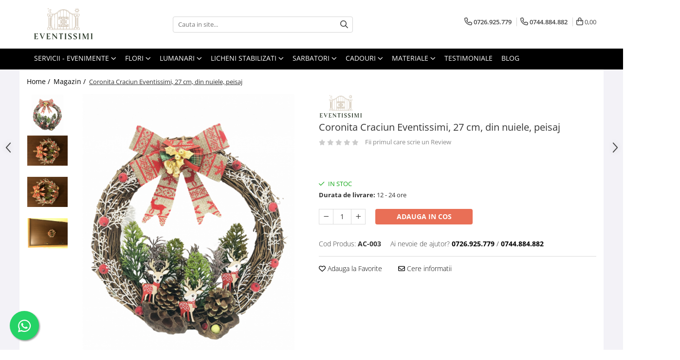

--- FILE ---
content_type: text/html; charset=UTF-8
request_url: https://www.eventissimi.ro/produse-1/coronita-craciun-eventissimi-27-cm-din-nuiele-peisaj.html
body_size: 40655
content:
<!DOCTYPE html>

<html lang="ro-ro">

	<head>
		<meta charset="UTF-8">

		<script src="https://gomagcdn.ro/themes/fashion/js/lazysizes.min.js?v=10261342-4.246" async=""></script>

		<script>
			function g_js(callbk){typeof callbk === 'function' ? window.addEventListener("DOMContentLoaded", callbk, false) : false;}
		</script>

					<link rel="icon" sizes="48x48" href="https://gomagcdn.ro/domains2/eventissimi.ro/files/favicon/favicon8357.png">
			<link rel="apple-touch-icon" sizes="180x180" href="https://gomagcdn.ro/domains2/eventissimi.ro/files/favicon/favicon8357.png">
		
		<style>
			/*body.loading{overflow:hidden;}
			body.loading #wrapper{opacity: 0;visibility: hidden;}
			body #wrapper{opacity: 1;visibility: visible;transition:all .1s ease-out;}*/

			.main-header .main-menu{min-height:43px;}
			.-g-hide{visibility:hidden;opacity:0;}

					</style>
					<link rel="preconnect" href="https://fonts.googleapis.com" >
					<link rel="preconnect" href="https://fonts.gstatic.com" crossorigin>
		
		<link rel="preconnect" href="https://gomagcdn.ro"><link rel="dns-prefetch" href="https://fonts.googleapis.com" /><link rel="dns-prefetch" href="https://fonts.gstatic.com" /><link rel="dns-prefetch" href="https://connect.facebook.net" /><link rel="dns-prefetch" href="https://www.facebook.com" /><link rel="dns-prefetch" href="https://www.googletagmanager.com" /><link rel="dns-prefetch" href="https://static.hotjar.com" /><link rel="dns-prefetch" href="https://analytics.tiktok.com" />

					<link rel="preload" as="image" href="https://gomagcdn.ro/domains2/eventissimi.ro/files/product/large/coronita-craciun-eventissimi-27-cm-din-nuiele-peisaj-283-904564.jpg"   >
					<link rel="preload" as="style" href="https://fonts.googleapis.com/css2?family=Montserrat:ital,wght@0,300;0,400;0,600;0,700;1,300;1,400&display=swap" fetchpriority="high" onload="this.onload=null;this.rel='stylesheet'" crossorigin>
		
		<link rel="preload" href="https://gomagcdn.ro/themes/fashion/js/plugins.js?v=10261342-4.246" as="script">

		
					<link rel="preload" href="https://www.eventissimi.ro/theme/default.js?v=41718867491" as="script">
				
		<link rel="preload" href="https://gomagcdn.ro/themes/fashion/js/dev.js?v=10261342-4.246" as="script">

					<noscript>
				<link rel="stylesheet" href="https://fonts.googleapis.com/css2?family=Montserrat:ital,wght@0,300;0,400;0,600;0,700;1,300;1,400&display=swap">
			</noscript>
		
					<link rel="stylesheet" href="https://gomagcdn.ro/themes/fashion/css/main-min.css?v=10261342-4.246-1" data-values='{"blockScripts": "1"}'>
		
					<link rel="stylesheet" href="https://www.eventissimi.ro/theme/default.css?v=41718867491">
		
						<link rel="stylesheet" href="https://gomagcdn.ro/themes/fashion/css/dev-style.css?v=10261342-4.246-1">
		
		
		
		<link rel="alternate" hreflang="x-default" href="https://www.eventissimi.ro/produse-1/coronita-craciun-eventissimi-27-cm-din-nuiele-peisaj.html">
									<!-- Global site tag (gtag.js) - Google Ads: 10840783278 -->
<script async src="https://www.googletagmanager.com/gtag/js?id=AW-10840783278"></script>
<script>
  window.dataLayer = window.dataLayer || [];
  function gtag(){dataLayer.push(arguments);}
  gtag('js', new Date());

  gtag('config', 'AW-10840783278');
</script>					
		<meta name="expires" content="never">
		<meta name="revisit-after" content="1 days">
					<meta name="author" content="Gomag">
				<title>Coronita Craciun Eventissimi, 27 cm, din nuiele, peisaj</title>


					<meta name="robots" content="index,follow" />
						
		<meta name="description" content="Coronita Craciun Eventissimi, 27 cm, din nuiele, peisaj">
		<meta class="viewport" name="viewport" content="width=device-width, initial-scale=1.0, user-scalable=no">
							<meta property="og:description" content="Realizata manual, in atelierul nostru din Bucuresti, aceasta coronita va trezi in orice inima sentimente de caldura si iubire in perioada Sfintelor Sarbatori de Craciun! Fiecare coronita este facuta din materiale de cea mai buna calitate si cu o atentie sporita la fiecare detaliu de catre tehnicienii nostri. Dupa plasarea comenzii veti fi contactat telefonic de catre unul dintre colegii nostri pentru a stabili detaliile livrarii sau eventuale personalizari."/>
							<meta property="og:image" content="https://gomagcdn.ro/domains2/eventissimi.ro/files/product/large/coronita-craciun-eventissimi-27-cm-din-nuiele-peisaj-283-904564.jpg"/>
															<link rel="canonical" href="https://www.eventissimi.ro/produse-1/coronita-craciun-eventissimi-27-cm-din-nuiele-peisaj.html" />
			<meta property="og:url" content="https://www.eventissimi.ro/produse-1/coronita-craciun-eventissimi-27-cm-din-nuiele-peisaj.html"/>
						
		<meta name="distribution" content="Global">
		<meta name="owner" content="www.eventissimi.ro">
		<meta name="publisher" content="www.eventissimi.ro">
		<meta name="rating" content="General">
		<meta name="copyright" content="Copyright www.eventissimi.ro 2026. All rights reserved">
		<link rel="search" href="https://www.eventissimi.ro/opensearch.ro.xml" type="application/opensearchdescription+xml" title="Cautare"/>

		
							<script src="https://gomagcdn.ro/themes/fashion/js/jquery-2.1.4.min.js"></script>
			<script defer src="https://gomagcdn.ro/themes/fashion/js/jquery.autocomplete.js?v=20181023"></script>
			<script src="https://gomagcdn.ro/themes/fashion/js/gomag.config.js?v=10261342-4.246"></script>
			<script src="https://gomagcdn.ro/themes/fashion/js/gomag.js?v=10261342-4.246"></script>
		
													<script>
$.Gomag.bind('User/Data/AffiliateMarketing/HideTrafiLeak', function(event, data){

    $('.whatsappfloat').remove();
});
</script><script>
	var items = [];

	items.push(
		{
			id		:'AC-003',
			name	:'Coronita Craciun Eventissimi, 27 cm, din nuiele, peisaj',
			brand	:'Eventissimi®',
			category:'Magazin',
			price	:164.9900,
			google_business_vertical: 'retail'
		}
	);

	gtag('event', 'view_item', {
		items: [items],
		currency: "RON",
		value: "164.9900",
		send_to: ''
	});
	</script><script>	
	$(document).ready(function(){
		
		$(document).on('click', $GomagConfig.cartSummaryItemRemoveButton, function() {
			var productId = $(this).attr("data-product");
			var productSku = $(this).attr("data-productsku");
			var productPrice = $(this).attr("data-productprice");
			var productQty = $(this).attr("data-qty");
			
			gtag('event', 'remove_from_cart', {
					send_to	: '',
					value	: parseFloat(productQty) * parseFloat(productPrice),
					items:[{
						id		: productSku,
						quantity: productQty,
						price	: productPrice		 
				}]
			})
			
		})
	
		$(document).on('click', $GomagConfig.checkoutItemRemoveButton, function() {
			
			var itemKey = $(this).attr('id').replace('__checkoutItemRemove','');
			var productId = $(this).data("product");
			var productSku = $(this).attr("productsku");
			var productPrice = $(this).attr("productprice");
			var productQty = $('#quantityToAdd_'+itemKey).val();
			
			gtag('event', 'remove_from_cart', {
				send_to	: '',
				value	: parseFloat(productQty) * parseFloat(productPrice),
				items	:[{
					id		: productSku,
					quantity: productQty,
					price	: productPrice
				}]
			})
			
		})
	});		
	
</script>
<!-- Global site tag (gtag.js) - Google Analytics -->
<script async src="https://www.googletagmanager.com/gtag/js?id=G-5L8YVM1JL4"></script>
	<script>
 window.dataLayer = window.dataLayer || [];
  function gtag(){dataLayer.push(arguments);}
    var cookieValue = '';
  var name = 'g_c_consent' + "=";
  var decodedCookie = decodeURIComponent(document.cookie);
  var ca = decodedCookie.split(';');
  for(var i = 0; i <ca.length; i++) {
	var c = ca[i];
	while (c.charAt(0) == ' ') {
	  c = c.substring(1);
	}
	if (c.indexOf(name) == 0) {
	  cookieValue = c.substring(name.length, c.length);
	}
  }



if(cookieValue == ''){
	gtag('consent', 'default', {
	  'ad_storage': 'granted',
	  'ad_user_data': 'granted',
	  'ad_personalization': 'granted',
	  'analytics_storage': 'granted',
	  'personalization_storage': 'granted',
	  'functionality_storage': 'granted',
	  'security_storage': 'granted'
	});
	} else if(cookieValue != '-1'){


			gtag('consent', 'default', {
			'ad_storage': 'granted',
			'ad_user_data': 'granted',
			'ad_personalization': 'granted',
			'analytics_storage': 'granted',
			'personalization_storage': 'granted',
			'functionality_storage': 'granted',
			'security_storage': 'granted'
		});
	} else {
	 gtag('consent', 'default', {
		  'ad_storage': 'denied',
		  'ad_user_data': 'denied',
		  'ad_personalization': 'denied',
		  'analytics_storage': 'denied',
			'personalization_storage': 'denied',
			'functionality_storage': 'denied',
			'security_storage': 'denied'
		});

		 }
</script>
<script>

	
  gtag('js', new Date());

 
$.Gomag.bind('Cookie/Policy/Consent/Denied', function(){
	gtag('consent', 'update', {
		  'ad_storage': 'denied',
		  'ad_user_data': 'denied',
		  'ad_personalization': 'denied',
		  'analytics_storage': 'denied',
			'personalization_storage': 'denied',
			'functionality_storage': 'denied',
			'security_storage': 'denied'
		});
		})
$.Gomag.bind('Cookie/Policy/Consent/Granted', function(){
	gtag('consent', 'update', {
		  'ad_storage': 'granted',
		  'ad_user_data': 'granted',
		  'ad_personalization': 'granted',
		  'analytics_storage': 'granted',
			'personalization_storage': 'granted',
			'functionality_storage': 'granted',
			'security_storage': 'granted'
		});
		})
  gtag('config', 'G-5L8YVM1JL4', {allow_enhanced_conversions: true });
</script>
<script>
	function gaBuildProductVariant(product)
	{
		let _return = '';
		if(product.version != undefined)
		{
			$.each(product.version, function(i, a){
				_return += (_return == '' ? '' : ', ')+a.value;
			})
		}
		return _return;
	}

</script>
<script>
	$.Gomag.bind('Product/Add/To/Cart/After/Listing', function gaProductAddToCartLV4(event, data) {
		if(data.product !== undefined) {
			var gaProduct = false;
			if(typeof(gaProducts) != 'undefined' && gaProducts[data.product.id] != undefined)
			{
				gaProduct = gaProducts[data.product.id];

			}

			if(gaProduct == false)
			{
				gaProduct = {};
				gaProduct.item_id = data.product.id;
				gaProduct.currency = data.product.currency ? (String(data.product.currency).toLowerCase() == 'lei' ? 'RON' : data.product.currency) : 'RON';
				gaProduct.item_name =  data.product.sku ;
				gaProduct.item_variant= gaBuildProductVariant(data.product);
				gaProduct.item_brand = data.product.brand;
				gaProduct.item_category = data.product.category;

			}

			gaProduct.price = parseFloat(data.product.price).toFixed(2);
			gaProduct.quantity = data.product.productQuantity;
			gtag("event", "add_to_cart", {
				currency: gaProduct.currency,
				value: parseFloat(gaProduct.price) * parseFloat(gaProduct.quantity),
				items: [
					gaProduct
				]
			});

		}
	})
	$.Gomag.bind('Product/Add/To/Cart/After/Details', function gaProductAddToCartDV4(event, data){

		if(data.product !== undefined){

			var gaProduct = false;
			if(
				typeof(gaProducts) != 'undefined'
				&&
				gaProducts[data.product.id] != undefined
			)
			{
				var gaProduct = gaProducts[data.product.id];
			}

			if(gaProduct == false)
			{
				gaProduct = {};
				gaProduct.item_id = data.product.id;
				gaProduct.currency = data.product.currency ? (String(data.product.currency).toLowerCase() == 'lei' ? 'RON' : data.product.currency) : 'RON';
				gaProduct.item_name =  data.product.sku ;
				gaProduct.item_variant= gaBuildProductVariant(data.product);
				gaProduct.item_brand = data.product.brand;
				gaProduct.item_category = data.product.category;

			}

			gaProduct.price = parseFloat(data.product.price).toFixed(2);
			gaProduct.quantity = data.product.productQuantity;


			gtag("event", "add_to_cart", {
			  currency: gaProduct.currency,
			  value: parseFloat(gaProduct.price) * parseFloat(gaProduct.quantity),
			  items: [
				gaProduct
			  ]
			});
        }

	})
	 $.Gomag.bind('Product/Remove/From/Cart', function gaProductRemovedFromCartV4(event, data){
		var envData = $.Gomag.getEnvData();
		var products = envData.products;

		if(data.data.product !== undefined && products[data.data.product] !== undefined){


			var dataProduct = products[data.data.product];


			gaProduct = {};
			gaProduct.item_id = dataProduct.id;

			gaProduct.item_name =   dataProduct.sku ;
			gaProduct.currency = dataProduct.currency ? (String(dataProduct.currency).toLowerCase() == 'lei' ? 'RON' : dataProduct.currency) : 'RON';
			gaProduct.item_category = dataProduct.category;
			gaProduct.item_brand = dataProduct.brand;
			gaProduct.price = parseFloat(dataProduct.price).toFixed(2);
			gaProduct.quantity = data.data.quantity;
			gaProduct.item_variant= gaBuildProductVariant(dataProduct);
			gtag("event", "remove_from_cart", {
			  currency: gaProduct.currency,
			  value: parseFloat(gaProduct.price) * parseFloat(gaProduct.quantity),
			  items: [
				gaProduct
			  ]
			});
        }

	});

	 $.Gomag.bind('Cart/Quantity/Update', function gaCartQuantityUpdateV4(event, data){
		var envData = $.Gomag.getEnvData();
		var products = envData.products;
		if(!data.data.finalQuantity || !data.data.initialQuantity)
		{
			return false;
		}
		var dataProduct = products[data.data.product];
		if(dataProduct == undefined)
		{
			return false;
		}

		gaProduct = {};
		gaProduct.item_id = dataProduct.id;
		gaProduct.currency = dataProduct.currency ? (String(dataProduct.currency).toLowerCase() == 'lei' ? 'RON' : dataProduct.currency) : 'RON';
		gaProduct.item_name =  dataProduct.sku ;

		gaProduct.item_category = dataProduct.category;
		gaProduct.item_brand = dataProduct.brand;
		gaProduct.price = parseFloat(dataProduct.price).toFixed(2);
		gaProduct.item_variant= gaBuildProductVariant(dataProduct);
		if(parseFloat(data.data.initialQuantity) < parseFloat(data.data.finalQuantity))
		{
			var quantity = parseFloat(data.data.finalQuantity) - parseFloat(data.data.initialQuantity);
			gaProduct.quantity = quantity;

			gtag("event", "add_to_cart", {
			  currency: gaProduct.currency,
			  value: parseFloat(gaProduct.price) * parseFloat(gaProduct.quantity),
			  items: [
				gaProduct
			  ]
			});
		}
		else if(parseFloat(data.data.initialQuantity) > parseFloat(data.data.finalQuantity))
		{
			var quantity = parseFloat(data.data.initialQuantity) - parseFloat(data.data.finalQuantity);
			gaProduct.quantity = quantity;
			gtag("event", "remove_from_cart", {
			  currency: gaProduct.currency,
			  value: parseFloat(gaProduct.price) * parseFloat(gaProduct.quantity),
			  items: [
				gaProduct
			  ]
			});
		}

	});

</script>
<script>
		!function (w, d, t) {
		  w.TiktokAnalyticsObject=t;var ttq=w[t]=w[t]||[];ttq.methods=["page","track","identify","instances","debug","on","off","once","ready","alias","group","enableCookie","disableCookie"],ttq.setAndDefer=function(t,e){t[e]=function(){t.push([e].concat(Array.prototype.slice.call(arguments,0)))}};for(var i=0;i<ttq.methods.length;i++)ttq.setAndDefer(ttq,ttq.methods[i]);ttq.instance=function(t){for(var e=ttq._i[t]||[],n=0;n<ttq.methods.length;n++
)ttq.setAndDefer(e,ttq.methods[n]);return e},ttq.load=function(e,n){var i="https://analytics.tiktok.com/i18n/pixel/events.js";ttq._i=ttq._i||{},ttq._i[e]=[],ttq._i[e]._u=i,ttq._t=ttq._t||{},ttq._t[e]=+new Date,ttq._o=ttq._o||{},ttq._o[e]=n||{};n=document.createElement("script");n.type="text/javascript",n.async=!0,n.src=i+"?sdkid="+e+"&lib="+t;e=document.getElementsByTagName("script")[0];e.parentNode.insertBefore(n,e)};
		
		  ttq.load('CO59AGRC77U6M4U13O50');
		  ttq.page();
		}(window, document, 'ttq');
	</script><script>
        (function(d, s, i) {
            var f = d.getElementsByTagName(s)[0], j = d.createElement(s);
            j.async = true;
            j.src = "https://t.themarketer.com/t/j/" + i;
            f.parentNode.insertBefore(j, f);
        })(document, "script", "SWVGTVVG");
    </script><script>
function gmsc(name, value)
{
	if(value != undefined && value)
	{
		var expires = new Date();
		expires.setTime(expires.getTime() + parseInt(3600*24*1000*90));
		document.cookie = encodeURIComponent(name) + "=" + encodeURIComponent(value) + '; expires='+ expires.toUTCString() + "; path=/";
	}
}
let gmqs = window.location.search;
let gmup = new URLSearchParams(gmqs);
gmsc('g_sc', gmup.get('shop_campaign'));
gmsc('shop_utm_campaign', gmup.get('utm_campaign'));
gmsc('shop_utm_medium', gmup.get('utm_medium'));
gmsc('shop_utm_source', gmup.get('utm_source'));
</script><!-- Google Tag Manager -->
    <script>(function(w,d,s,l,i){w[l]=w[l]||[];w[l].push({'gtm.start':
    new Date().getTime(),event:'gtm.js'});var f=d.getElementsByTagName(s)[0],
    j=d.createElement(s),dl=l!='dataLayer'?'&l='+l:'';j.async=true;j.src=
    'https://www.googletagmanager.com/gtm.js?id='+i+dl;f.parentNode.insertBefore(j,f);
    })(window,document,'script','dataLayer','GT-M3KFMJC');</script>
    <!-- End Google Tag Manager --><script>
window.dataLayer = window.dataLayer || [];
window.gtag = window.gtag || function(){dataLayer.push(arguments);}
</script><!-- Facebook Pixel Code -->
				<script>
				!function(f,b,e,v,n,t,s){if(f.fbq)return;n=f.fbq=function(){n.callMethod?
				n.callMethod.apply(n,arguments):n.queue.push(arguments)};if(!f._fbq)f._fbq=n;
				n.push=n;n.loaded=!0;n.version="2.0";n.queue=[];t=b.createElement(e);t.async=!0;
				t.src=v;s=b.getElementsByTagName(e)[0];s.parentNode.insertBefore(t,s)}(window,
				document,"script","//connect.facebook.net/en_US/fbevents.js");

				fbq("init", "1004401170112314");
				fbq("track", "PageView");</script>
				<!-- End Facebook Pixel Code -->
				<script>
				$.Gomag.bind('User/Ajax/Data/Loaded', function(event, data){
					if(data != undefined && data.data != undefined)
					{
						var eventData = data.data;
						if(eventData.facebookUserData != undefined)
						{
							$('body').append(eventData.facebookUserData);
						}
					}
				})
				</script>
				<meta name="facebook-domain-verification" content="ulqzcrpadlipjhfoysyvwxw8y22h21" /><script>
	$.Gomag.bind('Product/Add/To/Cart/After/Listing', function(event, data){
		if(data.product !== undefined){
			gtag('event', 'add_to_cart', {
				send_to	: '',
				value	: parseFloat(data.product.productQuantity) * parseFloat(data.product.price),
				items	:[{
					id		: data.product.sku,
					name	: data.product.name,
					brand	: data.product.brand,
					category: data.product.category,
					quantity: data.product.productQuantity,
					price	: data.product.price
				 
			}]
		   })
        }
	})
	$.Gomag.bind('Product/Add/To/Cart/After/Details', function(event, data){
		
		if(data.product !== undefined){
			gtag('event', 'add_to_cart', {
				send_to: '',
				value: parseFloat(data.product.productQuantity) * parseFloat(data.product.price),
				items: [{
					id: data.product.sku,
					name		: data.product.name,
					brand		: data.product.brand,
					category	: data.product.category,
					quantity	: data.product.productQuantity,
					price		: data.product.price
				}]	
			})
		}
	})
   
</script><!-- Hotjar Tracking Code for Site 3916658 (name missing) -->
<script>
    (function(h,o,t,j,a,r){
        h.hj=h.hj||function(){(h.hj.q=h.hj.q||[]).push(arguments)};
        h._hjSettings={hjid:3916658,hjsv:6};
        a=o.getElementsByTagName('head')[0];
        r=o.createElement('script');r.async=1;
        r.src=t+h._hjSettings.hjid+j+h._hjSettings.hjsv;
        a.appendChild(r);
    })(window,document,'https://static.hotjar.com/c/hotjar-','.js?sv=');
</script> <meta name="google-site-verification" content="NhNBH433l-NCXQqpohJfjeNMt8Q6C0UX2zd8elkxim4" /> <meta name="p:domain_verify" content="006f5a3cf0fd0f772f2f89a3e32a606e"/>					
		
	</head>

	<body class="" style="background: url(https://gomagcdn.ro/domains2/eventissimi.ro/files/background/fundal4597.jpg) top center repeat;">

		<script >
			function _addCss(url, attribute, value, loaded){
				var _s = document.createElement('link');
				_s.rel = 'stylesheet';
				_s.href = url;
				_s.type = 'text/css';
				if(attribute)
				{
					_s.setAttribute(attribute, value)
				}
				if(loaded){
					_s.onload = function(){
						var dom = document.getElementsByTagName('body')[0];
						//dom.classList.remove('loading');
					}
				}
				var _st = document.getElementsByTagName('link')[0];
				_st.parentNode.insertBefore(_s, _st);
			}
			//_addCss('https://fonts.googleapis.com/css2?family=Open+Sans:ital,wght@0,300;0,400;0,600;0,700;1,300;1,400&display=swap');
			_addCss('https://gomagcdn.ro/themes/_fonts/Open-Sans.css');

		</script>
		<script>
				/*setTimeout(
				  function()
				  {
				   document.getElementsByTagName('body')[0].classList.remove('loading');
				  }, 1000);*/
		</script>
							
					<div id="fb-root"></div>
						<script >
			window.fbAsyncInit = function() {
			FB.init({
			appId : '270927755104455',
			autoLogAppEvents : true,
			xfbml : true,
			version : 'v12.0'
			});
			};
			</script>
			<script async defer crossorigin="anonymous" src="https://connect.facebook.net/ro_RO/sdk.js"></script>
					
		<div id="wrapper">
			<!-- BLOCK:8536a2b341196019a06902c798bd496c start -->
<div id="_cartSummary" class="hide"></div>

<script >
	$(document).ready(function() {

		$(document).on('keypress', '.-g-input-loader', function(){
			$(this).addClass('-g-input-loading');
		})

		$.Gomag.bind('Product/Add/To/Cart/After', function(eventResponse, properties)
		{
									var data = JSON.parse(properties.data);
			$('.q-cart').html(data.quantity);
			if(parseFloat(data.quantity) > 0)
			{
				$('.q-cart').removeClass('hide');
			}
			else
			{
				$('.q-cart').addClass('hide');
			}
			$('.cartPrice').html(data.subtotal + ' ' + data.currency);
			$('.cartProductCount').html(data.quantity);


		})
		$('#_cartSummary').on('updateCart', function(event, cart) {
			var t = $(this);

			$.get('https://www.eventissimi.ro/cart-update', {
				cart: cart
			}, function(data) {

				$('.q-cart').html(data.quantity);
				if(parseFloat(data.quantity) > 0)
				{
					$('.q-cart').removeClass('hide');
				}
				else
				{
					$('.q-cart').addClass('hide');
				}
				$('.cartPrice').html(data.subtotal + ' ' + data.currency);
				$('.cartProductCount').html(data.quantity);
			}, 'json');
			window.ga = window.ga || function() {
				(ga.q = ga.q || []).push(arguments)
			};
			ga('send', 'event', 'Buton', 'Click', 'Adauga_Cos');
		});

		if(window.gtag_report_conversion) {
			$(document).on("click", 'li.phone-m', function() {
				var phoneNo = $('li.phone-m').children( "a").attr('href');
				gtag_report_conversion(phoneNo);
			});

		}

	});
</script>



<header class="main-header container-bg clearfix" data-block="headerBlock">
	<div class="discount-tape container-h full -g-hide" id="_gomagHellobar"></div>

		
	<div class="top-head-bg container-h full">

		<div class="top-head container-h">
			<div class="row">
				<div class="col-md-3 col-sm-3 col-xs-5 logo-h">
					
	<a href="https://www.eventissimi.ro" id="logo" data-pageId="2">
		<img src="https://gomagcdn.ro/domains2/eventissimi.ro/files/company/eventissimi-logo-big-5319734498.svg" fetchpriority="high" class="img-responsive" alt="EVENTISSIMI" title="EVENTISSIMI" width="200" height="50" style="width:auto;">
	</a>
				</div>
				<div class="col-md-4 col-sm-4 col-xs-7 main search-form-box">
					
<form name="search-form" class="search-form" action="https://www.eventissimi.ro/produse" id="_searchFormMainHeader">

	<input id="_autocompleteSearchMainHeader" name="c" class="input-placeholder -g-input-loader" type="text" placeholder="Cauta in site..." aria-label="Search"  value="">
	<button id="_doSearch" class="search-button" aria-hidden="true">
		<i class="fa fa-search" aria-hidden="true"></i>
	</button>

				<script >
			$(document).ready(function() {

				$('#_autocompleteSearchMainHeader').autocomplete({
					serviceUrl: 'https://www.eventissimi.ro/autocomplete',
					minChars: 2,
					deferRequestBy: 700,
					appendTo: '#_searchFormMainHeader',
					width: parseInt($('#_doSearch').offset().left) - parseInt($('#_autocompleteSearchMainHeader').offset().left),
					formatResult: function(suggestion, currentValue) {
						return suggestion.value;
					},
					onSelect: function(suggestion) {
						$(this).val(suggestion.data);
					},
					onSearchComplete: function(suggestion) {
						$(this).removeClass('-g-input-loading');
					}
				});
				$(document).on('click', '#_doSearch', function(e){
					e.preventDefault();
					if($('#_autocompleteSearchMainHeader').val() != '')
					{
						$('#_searchFormMainHeader').submit();
					}
				})
			});
		</script>
	

</form>
				</div>
				<div class="col-md-5 col-sm-5 acount-section">
					
<ul>
	<li class="search-m hide">
		<a href="#" class="-g-no-url" aria-label="Cauta in site..." data-pageId="">
			<i class="fa fa-search search-open" aria-hidden="true"></i>
			<i style="display:none" class="fa fa-times search-close" aria-hidden="true"></i>
		</a>
	</li>
	<li class="-g-user-icon -g-user-icon-empty">
			
	</li>
	
				<li class="contact-header">
			<a href="tel:0726.925.779" aria-label="Contacteaza-ne" data-pageId="3">
				<i class="fa fa-phone" aria-hidden="true"></i>
									<span class="count-phone">1</span>
								<span>0726.925.779</span>
			</a>
		</li>
				<li class="contact-header -g-contact-phone2">
			<a href="tel:0744.884.882" aria-label="Contacteaza-ne" data-pageId="3">
				<i class="fa fa-phone" aria-hidden="true"></i>
				<span class="count-phone">2</span>
				<span>0744.884.882</span>
			</a>
		</li>
		<li class="wishlist-header hide">
		<a href="https://www.eventissimi.ro/wishlist" aria-label="Wishlist" data-pageId="28">
			<span class="-g-wishlist-product-count -g-hide"></span>
			<i class="fa fa-heart-o" aria-hidden="true"></i>
			<span class="">Favorite</span>
		</a>
	</li>
	<li class="cart-header-btn cart">
		<a class="cart-drop _showCartHeader" href="https://www.eventissimi.ro/cos-de-cumparaturi" aria-label="Cos de cumparaturi">
			<span class="q-cart hide">0</span>
			<i class="fa fa-shopping-bag" aria-hidden="true"></i>
			<span class="count cartPrice">0,00
				
			</span>
		</a>
					<div class="cart-dd  _cartShow cart-closed"></div>
			</li>

	</ul>

	<script>
		$(document).ready(function() {
			//Cart
							$('.cart').mouseenter(function() {
					$.Gomag.showCartSummary('div._cartShow');
				}).mouseleave(function() {
					$.Gomag.hideCartSummary('div._cartShow');
					$('div._cartShow').removeClass('cart-open');
				});
						$(document).on('click', '.dropdown-toggle', function() {
				window.location = $(this).attr('href');
			})
		})
	</script>

				</div>
			</div>
		</div>
	</div>


<div id="navigation">
	<nav id="main-menu" class="main-menu container-h full clearfix">
		<a href="#" class="menu-trg -g-no-url" title="Produse">
			<span>&nbsp;</span>
		</a>
		
<div class="container-h nav-menu-hh clearfix">

	<!-- BASE MENU -->
	<ul class="
			nav-menu base-menu container-h
			
			
		">

		

			
		<li class="menu-drop __GomagMM ">
							<a
					href="https://www.eventissimi.ro/servicii"
					class="  "
					rel="  "
					
					title="Servicii - Evenimente"
					data-Gomag=''
					data-block-name="mainMenuD0"
					data-pageId= "55"
					data-block="mainMenuD">
											<span class="list">Servicii - Evenimente</span>
						<i class="fa fa-angle-down"></i>
				</a>

									<div class="menu-dd">
										<ul class="drop-list clearfix w100">
																																						<li class="fl">
										<div class="col">
											<p class="title">
												<a
												href="https://www.eventissimi.ro/oferte-pachete"
												class="title    "
												rel="  "
												
												title="Oferte - Pachete"
												data-Gomag=''
												data-block-name="mainMenuD1"
												data-block="mainMenuD"
												data-pageId= "120"
												>
																										Oferte - Pachete
												</a>
											</p>
																																															<a
														href="https://www.eventissimi.ro/oferte-nunta"
														rel="  "
														
														title="Oferte nunta"
														class="    "
														data-Gomag=''
														data-block-name="mainMenuD2"
														data-block="mainMenuD"
														data-pageId=""
													>
																												<i class="fa fa-angle-right"></i>
														<span>Oferte nunta</span>
													</a>
																									<a
														href="https://www.eventissimi.ro/oferte-botez"
														rel="  "
														
														title="Oferte botez"
														class="    "
														data-Gomag=''
														data-block-name="mainMenuD2"
														data-block="mainMenuD"
														data-pageId=""
													>
																												<i class="fa fa-angle-right"></i>
														<span>Oferte botez</span>
													</a>
																									<a
														href="https://www.eventissimi.ro/oferte-aniversari"
														rel="  "
														
														title="Oferte aniversare"
														class="    "
														data-Gomag=''
														data-block-name="mainMenuD2"
														data-block="mainMenuD"
														data-pageId=""
													>
																												<i class="fa fa-angle-right"></i>
														<span>Oferte aniversare</span>
													</a>
																							
										</div>
									</li>
																																<li class="fl">
										<div class="col">
											<p class="title">
												<a
												href="https://www.eventissimi.ro/decor-salon"
												class="title    "
												rel="  "
												
												title="Salon"
												data-Gomag=''
												data-block-name="mainMenuD1"
												data-block="mainMenuD"
												data-pageId= "64"
												>
																										Salon
												</a>
											</p>
																																															<a
														href="https://www.eventissimi.ro/decor-prezidiu"
														rel="  "
														
														title="Decor prezidiu"
														class="    "
														data-Gomag=''
														data-block-name="mainMenuD2"
														data-block="mainMenuD"
														data-pageId=""
													>
																												<i class="fa fa-angle-right"></i>
														<span>Decor prezidiu</span>
													</a>
																									<a
														href="https://www.eventissimi.ro/decor-mese-invitati"
														rel="  "
														
														title="Decor mese invitati"
														class="    "
														data-Gomag=''
														data-block-name="mainMenuD2"
														data-block="mainMenuD"
														data-pageId=""
													>
																												<i class="fa fa-angle-right"></i>
														<span>Decor mese invitati</span>
													</a>
																									<a
														href="https://www.eventissimi.ro/arcade-cu-flori"
														rel="  "
														
														title="Arcade cu flori"
														class="    "
														data-Gomag=''
														data-block-name="mainMenuD2"
														data-block="mainMenuD"
														data-pageId=""
													>
																												<i class="fa fa-angle-right"></i>
														<span>Arcade cu flori</span>
													</a>
																									<a
														href="https://www.eventissimi.ro/panouri-florale"
														rel="  "
														
														title="Panouri florale"
														class="    "
														data-Gomag=''
														data-block-name="mainMenuD2"
														data-block="mainMenuD"
														data-pageId=""
													>
																												<i class="fa fa-angle-right"></i>
														<span>Panouri florale</span>
													</a>
																									<a
														href="https://www.eventissimi.ro/bancute-cu-flori"
														rel="  "
														
														title="Bancute cu flori"
														class="    "
														data-Gomag=''
														data-block-name="mainMenuD2"
														data-block="mainMenuD"
														data-pageId=""
													>
																												<i class="fa fa-angle-right"></i>
														<span>Bancute cu flori</span>
													</a>
																									<a
														href="https://www.eventissimi.ro/covoare-festive"
														rel="  "
														
														title="Covoare festive"
														class="    "
														data-Gomag=''
														data-block-name="mainMenuD2"
														data-block="mainMenuD"
														data-pageId=""
													>
																												<i class="fa fa-angle-right"></i>
														<span>Covoare festive</span>
													</a>
																									<a
														href="https://www.eventissimi.ro/alte-accesorii-salon"
														rel="  "
														
														title="Alte accesorii salon"
														class="    "
														data-Gomag=''
														data-block-name="mainMenuD2"
														data-block="mainMenuD"
														data-pageId=""
													>
																												<i class="fa fa-angle-right"></i>
														<span>Alte accesorii salon</span>
													</a>
																									<a
														href="https://www.eventissimi.ro/foto-video"
														rel="  "
														
														title="Foto & Video"
														class="    "
														data-Gomag=''
														data-block-name="mainMenuD2"
														data-block="mainMenuD"
														data-pageId=""
													>
																												<i class="fa fa-angle-right"></i>
														<span>Foto &amp; Video</span>
													</a>
																									<a
														href="https://www.eventissimi.ro/efecte-speciale-121"
														rel="  "
														
														title="Efecte speciale"
														class="    "
														data-Gomag=''
														data-block-name="mainMenuD2"
														data-block="mainMenuD"
														data-pageId=""
													>
																												<i class="fa fa-angle-right"></i>
														<span>Efecte speciale</span>
													</a>
																							
										</div>
									</li>
																																<li class="fl">
										<div class="col">
											<p class="title">
												<a
												href="https://www.eventissimi.ro/decor-biserica"
												class="title    "
												rel="  "
												
												title="Biserica"
												data-Gomag=''
												data-block-name="mainMenuD1"
												data-block="mainMenuD"
												data-pageId= "109"
												>
																										Biserica
												</a>
											</p>
																																															<a
														href="https://www.eventissimi.ro/decor-cristelnita"
														rel="  "
														
														title="Decor cristelnita"
														class="    "
														data-Gomag=''
														data-block-name="mainMenuD2"
														data-block="mainMenuD"
														data-pageId=""
													>
																												<i class="fa fa-angle-right"></i>
														<span>Decor cristelnita</span>
													</a>
																									<a
														href="https://www.eventissimi.ro/porumbei"
														rel="  "
														
														title="Porumbei"
														class="    "
														data-Gomag=''
														data-block-name="mainMenuD2"
														data-block="mainMenuD"
														data-pageId=""
													>
																												<i class="fa fa-angle-right"></i>
														<span>Porumbei</span>
													</a>
																									<a
														href="https://www.eventissimi.ro/alte-decoratiuni"
														rel="  "
														
														title="Alte decoratiuni"
														class="    "
														data-Gomag=''
														data-block-name="mainMenuD2"
														data-block="mainMenuD"
														data-pageId=""
													>
																												<i class="fa fa-angle-right"></i>
														<span>Alte decoratiuni</span>
													</a>
																									<a
														href="https://www.eventissimi.ro/arcade-cu-flori"
														rel="  "
														
														title="Arcade cu flori"
														class="    "
														data-Gomag=''
														data-block-name="mainMenuD2"
														data-block="mainMenuD"
														data-pageId=""
													>
																												<i class="fa fa-angle-right"></i>
														<span>Arcade cu flori</span>
													</a>
																									<a
														href="https://www.eventissimi.ro/covoare-festive"
														rel="  "
														
														title="Covoare festive"
														class="    "
														data-Gomag=''
														data-block-name="mainMenuD2"
														data-block="mainMenuD"
														data-pageId=""
													>
																												<i class="fa fa-angle-right"></i>
														<span>Covoare festive</span>
													</a>
																									<a
														href="https://www.eventissimi.ro/stalpisori-decorativi"
														rel="  "
														
														title="Stalpisori decorativi"
														class="    "
														data-Gomag=''
														data-block-name="mainMenuD2"
														data-block="mainMenuD"
														data-pageId=""
													>
																												<i class="fa fa-angle-right"></i>
														<span>Stalpisori decorativi</span>
													</a>
																							
										</div>
									</li>
																																<li class="fl">
										<div class="col">
											<p class="title">
												<a
												href="https://www.eventissimi.ro/decor-acasa"
												class="title    "
												rel="  "
												
												title="Acasa"
												data-Gomag=''
												data-block-name="mainMenuD1"
												data-block="mainMenuD"
												data-pageId= "110"
												>
																										Acasa
												</a>
											</p>
																																															<a
														href="https://www.eventissimi.ro/panouri-florale"
														rel="  "
														
														title="Panouri florale"
														class="    "
														data-Gomag=''
														data-block-name="mainMenuD2"
														data-block="mainMenuD"
														data-pageId=""
													>
																												<i class="fa fa-angle-right"></i>
														<span>Panouri florale</span>
													</a>
																									<a
														href="https://www.eventissimi.ro/arcade-cu-flori"
														rel="  "
														
														title="Arcade cu flori"
														class="    "
														data-Gomag=''
														data-block-name="mainMenuD2"
														data-block="mainMenuD"
														data-pageId=""
													>
																												<i class="fa fa-angle-right"></i>
														<span>Arcade cu flori</span>
													</a>
																									<a
														href="https://www.eventissimi.ro/bancute-cu-flori"
														rel="  "
														
														title="Bancute cu flori"
														class="    "
														data-Gomag=''
														data-block-name="mainMenuD2"
														data-block="mainMenuD"
														data-pageId=""
													>
																												<i class="fa fa-angle-right"></i>
														<span>Bancute cu flori</span>
													</a>
																									<a
														href="https://www.eventissimi.ro/stalpisori-decorativi"
														rel="  "
														
														title="Stalpisori decorativi"
														class="    "
														data-Gomag=''
														data-block-name="mainMenuD2"
														data-block="mainMenuD"
														data-pageId=""
													>
																												<i class="fa fa-angle-right"></i>
														<span>Stalpisori decorativi</span>
													</a>
																									<a
														href="https://www.eventissimi.ro/covoare-festive"
														rel="  "
														
														title="Covoare festive"
														class="    "
														data-Gomag=''
														data-block-name="mainMenuD2"
														data-block="mainMenuD"
														data-pageId=""
													>
																												<i class="fa fa-angle-right"></i>
														<span>Covoare festive</span>
													</a>
																									<a
														href="https://www.eventissimi.ro/efecte-speciale-121"
														rel="  "
														
														title="Efecte speciale"
														class="    "
														data-Gomag=''
														data-block-name="mainMenuD2"
														data-block="mainMenuD"
														data-pageId=""
													>
																												<i class="fa fa-angle-right"></i>
														<span>Efecte speciale</span>
													</a>
																									<a
														href="https://www.eventissimi.ro/alte-accesorii-acasa"
														rel="  "
														
														title="Alte accesorii acasa"
														class="    "
														data-Gomag=''
														data-block-name="mainMenuD2"
														data-block="mainMenuD"
														data-pageId=""
													>
																												<i class="fa fa-angle-right"></i>
														<span>Alte accesorii acasa</span>
													</a>
																							
										</div>
									</li>
																													</ul>
																	</div>
									
		</li>
		
		<li class="menu-drop __GomagMM ">
							<a
					href="https://www.eventissimi.ro/flori"
					class="  "
					rel="  "
					
					title="Flori"
					data-Gomag=''
					data-block-name="mainMenuD0"
					data-pageId= "46"
					data-block="mainMenuD">
											<span class="list">Flori</span>
						<i class="fa fa-angle-down"></i>
				</a>

									<div class="menu-dd">
										<ul class="drop-list clearfix w100">
																																						<li class="fl">
										<div class="col">
											<p class="title">
												<a
												href="https://www.eventissimi.ro/buchete-de-flori-15"
												class="title    "
												rel="  "
												
												title="Buchete de flori"
												data-Gomag=''
												data-block-name="mainMenuD1"
												data-block="mainMenuD"
												data-pageId= "15"
												>
																										Buchete de flori
												</a>
											</p>
																																															<a
														href="https://www.eventissimi.ro/buchete-mireasa"
														rel="  "
														
														title="Buchete Mireasa"
														class="    "
														data-Gomag=''
														data-block-name="mainMenuD2"
														data-block="mainMenuD"
														data-pageId=""
													>
																												<i class="fa fa-angle-right"></i>
														<span>Buchete Mireasa</span>
													</a>
																									<a
														href="https://www.eventissimi.ro/buchete-nasa"
														rel="  "
														
														title="Buchete Nasa"
														class="    "
														data-Gomag=''
														data-block-name="mainMenuD2"
														data-block="mainMenuD"
														data-pageId=""
													>
																												<i class="fa fa-angle-right"></i>
														<span>Buchete Nasa</span>
													</a>
																									<a
														href="https://www.eventissimi.ro/buchete-cadou"
														rel="  "
														
														title="Buchete Cadou"
														class="    "
														data-Gomag=''
														data-block-name="mainMenuD2"
														data-block="mainMenuD"
														data-pageId=""
													>
																												<i class="fa fa-angle-right"></i>
														<span>Buchete Cadou</span>
													</a>
																									<a
														href="https://www.eventissimi.ro/buchete-cu-flori-criogenate"
														rel="  "
														
														title="Buchete cu flori criogenate"
														class="    "
														data-Gomag=''
														data-block-name="mainMenuD2"
														data-block="mainMenuD"
														data-pageId=""
													>
																												<i class="fa fa-angle-right"></i>
														<span>Buchete cu flori criogenate</span>
													</a>
																									<a
														href="https://www.eventissimi.ro/buchete-cu-plante-uscate"
														rel="  "
														
														title="Buchete cu plante uscate"
														class="    "
														data-Gomag=''
														data-block-name="mainMenuD2"
														data-block="mainMenuD"
														data-pageId=""
													>
																												<i class="fa fa-angle-right"></i>
														<span>Buchete cu plante uscate</span>
													</a>
																									<a
														href="https://www.eventissimi.ro/buchete-cu-flori-din-foita-de-sapun"
														rel="  "
														
														title="Buchete cu flori din foita de sapun"
														class="    "
														data-Gomag=''
														data-block-name="mainMenuD2"
														data-block="mainMenuD"
														data-pageId=""
													>
																												<i class="fa fa-angle-right"></i>
														<span>Buchete cu flori din foita de sapun</span>
													</a>
																									<a
														href="https://www.eventissimi.ro/buchete-cu-flori-din-matase"
														rel="  "
														
														title="Buchete cu flori din matase"
														class="    "
														data-Gomag=''
														data-block-name="mainMenuD2"
														data-block="mainMenuD"
														data-pageId=""
													>
																												<i class="fa fa-angle-right"></i>
														<span>Buchete cu flori din matase</span>
													</a>
																							
										</div>
									</li>
																																<li class="fl">
										<div class="col">
											<p class="title">
												<a
												href="https://www.eventissimi.ro/aranjamente-florale-17"
												class="title    "
												rel="  "
												
												title="Aranjamente florale"
												data-Gomag=''
												data-block-name="mainMenuD1"
												data-block="mainMenuD"
												data-pageId= "17"
												>
																										Aranjamente florale
												</a>
											</p>
																																															<a
														href="https://www.eventissimi.ro/cutii-cu-flori-din-foita-de-sapun"
														rel="  "
														
														title="Aranjamente cu flori din foita de sapun"
														class="    "
														data-Gomag=''
														data-block-name="mainMenuD2"
														data-block="mainMenuD"
														data-pageId=""
													>
																												<i class="fa fa-angle-right"></i>
														<span>Aranjamente cu flori din foita de sapun</span>
													</a>
																									<a
														href="https://www.eventissimi.ro/aranjamente-cu-flori-criogenate"
														rel="  "
														
														title="Aranjamente cu flori criogenate"
														class="    "
														data-Gomag=''
														data-block-name="mainMenuD2"
														data-block="mainMenuD"
														data-pageId=""
													>
																												<i class="fa fa-angle-right"></i>
														<span>Aranjamente cu flori criogenate</span>
													</a>
																									<a
														href="https://www.eventissimi.ro/aranjamente-florale-cu-plante-uscate"
														rel="  "
														
														title="Aranjamente florale cu plante uscate"
														class="    "
														data-Gomag=''
														data-block-name="mainMenuD2"
														data-block="mainMenuD"
														data-pageId=""
													>
																												<i class="fa fa-angle-right"></i>
														<span>Aranjamente florale cu plante uscate</span>
													</a>
																									<a
														href="https://www.eventissimi.ro/aranjamente-florale-cu-flori-din-matase"
														rel="  "
														
														title="Aranjamente florale cu flori din matase"
														class="    "
														data-Gomag=''
														data-block-name="mainMenuD2"
														data-block="mainMenuD"
														data-pageId=""
													>
																												<i class="fa fa-angle-right"></i>
														<span>Aranjamente florale cu flori din matase</span>
													</a>
																							
										</div>
									</li>
																																<li class="fl">
										<div class="col">
											<p class="title">
												<a
												href="https://www.eventissimi.ro/accesorii-nunta-si-botez"
												class="title    "
												rel="  "
												
												title="Accesorii nunta"
												data-Gomag=''
												data-block-name="mainMenuD1"
												data-block="mainMenuD"
												data-pageId= "30"
												>
																										Accesorii nunta
												</a>
											</p>
																																															<a
														href="https://www.eventissimi.ro/coronite-din-flori"
														rel="  "
														
														title="Coronite din flori"
														class="    "
														data-Gomag=''
														data-block-name="mainMenuD2"
														data-block="mainMenuD"
														data-pageId=""
													>
																												<i class="fa fa-angle-right"></i>
														<span>Coronite din flori</span>
													</a>
																									<a
														href="https://www.eventissimi.ro/cocarde"
														rel="  "
														
														title="Cocarde"
														class="    "
														data-Gomag=''
														data-block-name="mainMenuD2"
														data-block="mainMenuD"
														data-pageId=""
													>
																												<i class="fa fa-angle-right"></i>
														<span>Cocarde</span>
													</a>
																									<a
														href="https://www.eventissimi.ro/corsaje"
														rel="  "
														
														title="Corsaje"
														class="    "
														data-Gomag=''
														data-block-name="mainMenuD2"
														data-block="mainMenuD"
														data-pageId=""
													>
																												<i class="fa fa-angle-right"></i>
														<span>Corsaje</span>
													</a>
																									<a
														href="https://www.eventissimi.ro/marturii"
														rel="  "
														
														title="Marturii"
														class="    "
														data-Gomag=''
														data-block-name="mainMenuD2"
														data-block="mainMenuD"
														data-pageId=""
													>
																												<i class="fa fa-angle-right"></i>
														<span>Marturii</span>
													</a>
																							
										</div>
									</li>
																													</ul>
																	</div>
									
		</li>
		
		<li class="menu-drop __GomagMM ">
							<a
					href="https://www.eventissimi.ro/lumanari"
					class="  "
					rel="  "
					
					title="Lumanari"
					data-Gomag=''
					data-block-name="mainMenuD0"
					data-pageId= "34"
					data-block="mainMenuD">
											<span class="list">Lumanari</span>
						<i class="fa fa-angle-down"></i>
				</a>

									<div class="menu-dd">
										<ul class="drop-list clearfix w100">
																																						<li class="fl">
										<div class="col">
											<p class="title">
												<a
												href="https://www.eventissimi.ro/lumanari-cununie"
												class="title    "
												rel="  "
												
												title="Lumanari cununie"
												data-Gomag=''
												data-block-name="mainMenuD1"
												data-block="mainMenuD"
												data-pageId= "52"
												>
																										Lumanari cununie
												</a>
											</p>
																																															<a
														href="https://www.eventissimi.ro/lumânări-cu-aranjament-floral"
														rel="  "
														
														title="Lumanari cu flori de sapun"
														class="    "
														data-Gomag=''
														data-block-name="mainMenuD2"
														data-block="mainMenuD"
														data-pageId=""
													>
																												<i class="fa fa-angle-right"></i>
														<span>Lumanari cu flori de sapun</span>
													</a>
																									<a
														href="https://www.eventissimi.ro/lumanari-cu-plante-uscate"
														rel="  "
														
														title="Lumanari cu plante uscate"
														class="    "
														data-Gomag=''
														data-block-name="mainMenuD2"
														data-block="mainMenuD"
														data-pageId=""
													>
																												<i class="fa fa-angle-right"></i>
														<span>Lumanari cu plante uscate</span>
													</a>
																									<a
														href="https://www.eventissimi.ro/lumanari-cu-flori-criogenate"
														rel="  "
														
														title="Lumanari cu flori criogenate"
														class="    "
														data-Gomag=''
														data-block-name="mainMenuD2"
														data-block="mainMenuD"
														data-pageId=""
													>
																												<i class="fa fa-angle-right"></i>
														<span>Lumanari cu flori criogenate</span>
													</a>
																									<a
														href="https://www.eventissimi.ro/lumanari-cu-flori-din-matase"
														rel="  "
														
														title="Lumanari cu flori din matase"
														class="    "
														data-Gomag=''
														data-block-name="mainMenuD2"
														data-block="mainMenuD"
														data-pageId=""
													>
																												<i class="fa fa-angle-right"></i>
														<span>Lumanari cu flori din matase</span>
													</a>
																							
										</div>
									</li>
																																<li class="fl">
										<div class="col">
											<p class="title">
												<a
												href="https://www.eventissimi.ro/cheese-bar"
												class="title    "
												rel="  "
												
												title="Lumanari tip fagure colorate"
												data-Gomag=''
												data-block-name="mainMenuD1"
												data-block="mainMenuD"
												data-pageId= "94"
												>
																										Lumanari tip fagure colorate
												</a>
											</p>
																						
										</div>
									</li>
																																<li class="fl">
										<div class="col">
											<p class="title">
												<a
												href="https://www.eventissimi.ro/lumanari-botez"
												class="title    "
												rel="  "
												
												title="Lumanari botez"
												data-Gomag=''
												data-block-name="mainMenuD1"
												data-block="mainMenuD"
												data-pageId= "53"
												>
																										Lumanari botez
												</a>
											</p>
																																															<a
														href="https://www.eventissimi.ro/lumânări-cu-pluș-si-flori"
														rel="  "
														
														title="Lumanari cu personaje din plus"
														class="    "
														data-Gomag=''
														data-block-name="mainMenuD2"
														data-block="mainMenuD"
														data-pageId=""
													>
																												<i class="fa fa-angle-right"></i>
														<span>Lumanari cu personaje din plus</span>
													</a>
																									<a
														href="https://www.eventissimi.ro/lumanari-cu-aranjament-floral-100"
														rel="  "
														
														title="Lumanari cu aranjament floral"
														class="    "
														data-Gomag=''
														data-block-name="mainMenuD2"
														data-block="mainMenuD"
														data-pageId=""
													>
																												<i class="fa fa-angle-right"></i>
														<span>Lumanari cu aranjament floral</span>
													</a>
																							
										</div>
									</li>
																																<li class="fl">
										<div class="col">
											<p class="title">
												<a
												href="https://www.eventissimi.ro/lumanari-decorative"
												class="title    "
												rel="  "
												
												title="Lumanari decorative"
												data-Gomag=''
												data-block-name="mainMenuD1"
												data-block="mainMenuD"
												data-pageId= "54"
												>
																										Lumanari decorative
												</a>
											</p>
																						
										</div>
									</li>
																													</ul>
																	</div>
									
		</li>
		
		<li class="menu-drop __GomagMM ">
							<a
					href="https://www.eventissimi.ro/decoratiuni-cu-licheni-stabilizati"
					class="  "
					rel="  "
					
					title="Licheni stabilizati"
					data-Gomag=''
					data-block-name="mainMenuD0"
					data-pageId= "16"
					data-block="mainMenuD">
											<span class="list">Licheni stabilizati</span>
						<i class="fa fa-angle-down"></i>
				</a>

									<div class="menu-dd">
										<ul class="drop-list clearfix w100">
																																						<li class="fl">
										<div class="col">
											<p class="title">
												<a
												href="https://www.eventissimi.ro/pomisori-cu-licheni"
												class="title    "
												rel="  "
												
												title="Pomisori cu licheni"
												data-Gomag=''
												data-block-name="mainMenuD1"
												data-block="mainMenuD"
												data-pageId= "18"
												>
																										Pomisori cu licheni
												</a>
											</p>
																						
										</div>
									</li>
																																<li class="fl">
										<div class="col">
											<p class="title">
												<a
												href="https://www.eventissimi.ro/tablouri-cu-licheni"
												class="title    "
												rel="  "
												
												title="Tablouri cu licheni"
												data-Gomag=''
												data-block-name="mainMenuD1"
												data-block="mainMenuD"
												data-pageId= "19"
												>
																										Tablouri cu licheni
												</a>
											</p>
																						
										</div>
									</li>
																																<li class="fl">
										<div class="col">
											<p class="title">
												<a
												href="https://www.eventissimi.ro/ceasuri-cu-licheni"
												class="title    "
												rel="  "
												
												title="Ceasuri cu licheni"
												data-Gomag=''
												data-block-name="mainMenuD1"
												data-block="mainMenuD"
												data-pageId= "20"
												>
																										Ceasuri cu licheni
												</a>
											</p>
																						
										</div>
									</li>
																																<li class="fl">
										<div class="col">
											<p class="title">
												<a
												href="https://www.eventissimi.ro/aranjamente-cu-licheni"
												class="title    "
												rel="  "
												
												title="Aranjamente cu licheni"
												data-Gomag=''
												data-block-name="mainMenuD1"
												data-block="mainMenuD"
												data-pageId= "21"
												>
																										Aranjamente cu licheni
												</a>
											</p>
																						
										</div>
									</li>
																													</ul>
																	</div>
									
		</li>
		
		<li class="menu-drop __GomagMM ">
							<a
					href="https://www.eventissimi.ro/articole-de-craciun"
					class="  "
					rel="  "
					
					title="Sarbatori"
					data-Gomag=''
					data-block-name="mainMenuD0"
					data-pageId= "35"
					data-block="mainMenuD">
											<span class="list">Sarbatori</span>
						<i class="fa fa-angle-down"></i>
				</a>

									<div class="menu-dd">
										<ul class="drop-list clearfix w100">
																																						<li class="fl">
										<div class="col">
											<p class="title">
												<a
												href="https://www.eventissimi.ro/sf-valentin"
												class="title    "
												rel="  "
												
												title="Sf. Valentin"
												data-Gomag=''
												data-block-name="mainMenuD1"
												data-block="mainMenuD"
												data-pageId= "61"
												>
																										Sf. Valentin
												</a>
											</p>
																																															<a
														href="https://www.eventissimi.ro/buchete-de-flori-15"
														rel="  "
														
														title="Buchete de flori"
														class="    "
														data-Gomag=''
														data-block-name="mainMenuD2"
														data-block="mainMenuD"
														data-pageId=""
													>
																												<i class="fa fa-angle-right"></i>
														<span>Buchete de flori</span>
													</a>
																									<a
														href="https://www.eventissimi.ro/aranjamente-florale-17"
														rel="  "
														
														title="Aranjamente florale"
														class="    "
														data-Gomag=''
														data-block-name="mainMenuD2"
														data-block="mainMenuD"
														data-pageId=""
													>
																												<i class="fa fa-angle-right"></i>
														<span>Aranjamente florale</span>
													</a>
																									<a
														href="https://www.eventissimi.ro/decoratiuni-cu-licheni-stabilizati"
														rel="  "
														
														title="Licheni stabilizati"
														class="    "
														data-Gomag=''
														data-block-name="mainMenuD2"
														data-block="mainMenuD"
														data-pageId=""
													>
																												<i class="fa fa-angle-right"></i>
														<span>Licheni stabilizati</span>
													</a>
																									<a
														href="https://www.eventissimi.ro/felicitari-39"
														rel="  "
														
														title="Felicitari"
														class="    "
														data-Gomag=''
														data-block-name="mainMenuD2"
														data-block="mainMenuD"
														data-pageId=""
													>
																												<i class="fa fa-angle-right"></i>
														<span>Felicitari</span>
													</a>
																							
										</div>
									</li>
																																<li class="fl">
										<div class="col">
											<p class="title">
												<a
												href="https://www.eventissimi.ro/dragobete"
												class="title    "
												rel="  "
												
												title="Dragobete"
												data-Gomag=''
												data-block-name="mainMenuD1"
												data-block="mainMenuD"
												data-pageId= "62"
												>
																										Dragobete
												</a>
											</p>
																																															<a
														href="https://www.eventissimi.ro/buchete-de-flori-15"
														rel="  "
														
														title="Buchete de flori"
														class="    "
														data-Gomag=''
														data-block-name="mainMenuD2"
														data-block="mainMenuD"
														data-pageId=""
													>
																												<i class="fa fa-angle-right"></i>
														<span>Buchete de flori</span>
													</a>
																									<a
														href="https://www.eventissimi.ro/aranjamente-florale-17"
														rel="  "
														
														title="Aranjamente florale"
														class="    "
														data-Gomag=''
														data-block-name="mainMenuD2"
														data-block="mainMenuD"
														data-pageId=""
													>
																												<i class="fa fa-angle-right"></i>
														<span>Aranjamente florale</span>
													</a>
																									<a
														href="https://www.eventissimi.ro/decoratiuni-cu-licheni-stabilizati"
														rel="  "
														
														title="Licheni stabilizati"
														class="    "
														data-Gomag=''
														data-block-name="mainMenuD2"
														data-block="mainMenuD"
														data-pageId=""
													>
																												<i class="fa fa-angle-right"></i>
														<span>Licheni stabilizati</span>
													</a>
																									<a
														href="https://www.eventissimi.ro/felicitari-39"
														rel="  "
														
														title="Felicitari"
														class="    "
														data-Gomag=''
														data-block-name="mainMenuD2"
														data-block="mainMenuD"
														data-pageId=""
													>
																												<i class="fa fa-angle-right"></i>
														<span>Felicitari</span>
													</a>
																							
										</div>
									</li>
																																<li class="fl">
										<div class="col">
											<p class="title">
												<a
												href="https://www.eventissimi.ro/ziua-femeii"
												class="title    "
												rel="  "
												
												title="Ziua Femeii"
												data-Gomag=''
												data-block-name="mainMenuD1"
												data-block="mainMenuD"
												data-pageId= "60"
												>
																										Ziua Femeii
												</a>
											</p>
																																															<a
														href="https://www.eventissimi.ro/buchete-de-flori-15"
														rel="  "
														
														title="Buchete de flori"
														class="    "
														data-Gomag=''
														data-block-name="mainMenuD2"
														data-block="mainMenuD"
														data-pageId=""
													>
																												<i class="fa fa-angle-right"></i>
														<span>Buchete de flori</span>
													</a>
																									<a
														href="https://www.eventissimi.ro/aranjamente-florale-17"
														rel="  "
														
														title="Aranjamente florale"
														class="    "
														data-Gomag=''
														data-block-name="mainMenuD2"
														data-block="mainMenuD"
														data-pageId=""
													>
																												<i class="fa fa-angle-right"></i>
														<span>Aranjamente florale</span>
													</a>
																									<a
														href="https://www.eventissimi.ro/decoratiuni-cu-licheni-stabilizati"
														rel="  "
														
														title="Licheni stabilizati"
														class="    "
														data-Gomag=''
														data-block-name="mainMenuD2"
														data-block="mainMenuD"
														data-pageId=""
													>
																												<i class="fa fa-angle-right"></i>
														<span>Licheni stabilizati</span>
													</a>
																									<a
														href="https://www.eventissimi.ro/felicitari-39"
														rel="  "
														
														title="Felicitari"
														class="    "
														data-Gomag=''
														data-block-name="mainMenuD2"
														data-block="mainMenuD"
														data-pageId=""
													>
																												<i class="fa fa-angle-right"></i>
														<span>Felicitari</span>
													</a>
																							
										</div>
									</li>
																																<li class="fl">
										<div class="col">
											<p class="title">
												<a
												href="https://www.eventissimi.ro/ziua-mamei"
												class="title    "
												rel="  "
												
												title="Ziua Mamei"
												data-Gomag=''
												data-block-name="mainMenuD1"
												data-block="mainMenuD"
												data-pageId= "63"
												>
																										Ziua Mamei
												</a>
											</p>
																																															<a
														href="https://www.eventissimi.ro/buchete-de-flori-15"
														rel="  "
														
														title="Buchete de flori"
														class="    "
														data-Gomag=''
														data-block-name="mainMenuD2"
														data-block="mainMenuD"
														data-pageId=""
													>
																												<i class="fa fa-angle-right"></i>
														<span>Buchete de flori</span>
													</a>
																									<a
														href="https://www.eventissimi.ro/aranjamente-florale-17"
														rel="  "
														
														title="Aranjamente florale"
														class="    "
														data-Gomag=''
														data-block-name="mainMenuD2"
														data-block="mainMenuD"
														data-pageId=""
													>
																												<i class="fa fa-angle-right"></i>
														<span>Aranjamente florale</span>
													</a>
																									<a
														href="https://www.eventissimi.ro/decoratiuni-cu-licheni-stabilizati"
														rel="  "
														
														title="Licheni stabilizati"
														class="    "
														data-Gomag=''
														data-block-name="mainMenuD2"
														data-block="mainMenuD"
														data-pageId=""
													>
																												<i class="fa fa-angle-right"></i>
														<span>Licheni stabilizati</span>
													</a>
																									<a
														href="https://www.eventissimi.ro/felicitari-39"
														rel="  "
														
														title="Felicitari"
														class="    "
														data-Gomag=''
														data-block-name="mainMenuD2"
														data-block="mainMenuD"
														data-pageId=""
													>
																												<i class="fa fa-angle-right"></i>
														<span>Felicitari</span>
													</a>
																							
										</div>
									</li>
																																<li class="fl">
										<div class="col">
											<p class="title">
												<a
												href="https://www.eventissimi.ro/paste"
												class="title    "
												rel="  "
												
												title="Paste"
												data-Gomag=''
												data-block-name="mainMenuD1"
												data-block="mainMenuD"
												data-pageId= "58"
												>
																										Paste
												</a>
											</p>
																																															<a
														href="https://www.eventissimi.ro/felicitari-39"
														rel="  "
														
														title="Felicitari"
														class="    "
														data-Gomag=''
														data-block-name="mainMenuD2"
														data-block="mainMenuD"
														data-pageId=""
													>
																												<i class="fa fa-angle-right"></i>
														<span>Felicitari</span>
													</a>
																							
										</div>
									</li>
																																<li class="fl">
										<div class="col">
											<p class="title">
												<a
												href="https://www.eventissimi.ro/haloween"
												class="title    "
												rel="  "
												
												title="Halloween"
												data-Gomag=''
												data-block-name="mainMenuD1"
												data-block="mainMenuD"
												data-pageId= "59"
												>
																										Halloween
												</a>
											</p>
																						
										</div>
									</li>
																																<li class="fl">
										<div class="col">
											<p class="title">
												<a
												href="https://www.eventissimi.ro/craciun"
												class="title    "
												rel="  "
												
												title="Craciun"
												data-Gomag=''
												data-block-name="mainMenuD1"
												data-block="mainMenuD"
												data-pageId= "56"
												>
																										Craciun
												</a>
											</p>
																																															<a
														href="https://www.eventissimi.ro/coronite-de-craciun-37"
														rel="  "
														
														title="Coronite de craciun"
														class="    "
														data-Gomag=''
														data-block-name="mainMenuD2"
														data-block="mainMenuD"
														data-pageId=""
													>
																												<i class="fa fa-angle-right"></i>
														<span>Coronite de craciun</span>
													</a>
																									<a
														href="https://www.eventissimi.ro/globuri-de-craciun-36"
														rel="  "
														
														title="Globuri de craciun"
														class="    "
														data-Gomag=''
														data-block-name="mainMenuD2"
														data-block="mainMenuD"
														data-pageId=""
													>
																												<i class="fa fa-angle-right"></i>
														<span>Globuri de craciun</span>
													</a>
																									<a
														href="https://www.eventissimi.ro/decoratiuni-de-craciun"
														rel="  "
														
														title="Decoratiuni de craciun"
														class="    "
														data-Gomag=''
														data-block-name="mainMenuD2"
														data-block="mainMenuD"
														data-pageId=""
													>
																												<i class="fa fa-angle-right"></i>
														<span>Decoratiuni de craciun</span>
													</a>
																									<a
														href="https://www.eventissimi.ro/felicitari-39"
														rel="  "
														
														title="Felicitari"
														class="    "
														data-Gomag=''
														data-block-name="mainMenuD2"
														data-block="mainMenuD"
														data-pageId=""
													>
																												<i class="fa fa-angle-right"></i>
														<span>Felicitari</span>
													</a>
																							
										</div>
									</li>
																													</ul>
																	</div>
									
		</li>
		
		<li class="menu-drop __GomagMM ">
							<a
					href="https://www.eventissimi.ro/cadouri-44"
					class="  "
					rel="  "
					
					title="Cadouri"
					data-Gomag=''
					data-block-name="mainMenuD0"
					data-pageId= "44"
					data-block="mainMenuD">
											<span class="list">Cadouri</span>
						<i class="fa fa-angle-down"></i>
				</a>

									<div class="menu-dd">
										<ul class="drop-list clearfix w100">
																																						<li class="fl">
										<div class="col">
											<p class="title">
												<a
												href="https://www.eventissimi.ro/buchete-de-flori-15"
												class="title    "
												rel="  "
												
												title="Buchete de flori"
												data-Gomag=''
												data-block-name="mainMenuD1"
												data-block="mainMenuD"
												data-pageId= "15"
												>
																										Buchete de flori
												</a>
											</p>
																																															<a
														href="https://www.eventissimi.ro/buchete-cu-flori-din-foita-de-sapun"
														rel="  "
														
														title="Buchete cu flori din foita de sapun"
														class="    "
														data-Gomag=''
														data-block-name="mainMenuD2"
														data-block="mainMenuD"
														data-pageId=""
													>
																												<i class="fa fa-angle-right"></i>
														<span>Buchete cu flori din foita de sapun</span>
													</a>
																									<a
														href="https://www.eventissimi.ro/buchete-cu-plante-uscate"
														rel="  "
														
														title="Buchete cu plante uscate"
														class="    "
														data-Gomag=''
														data-block-name="mainMenuD2"
														data-block="mainMenuD"
														data-pageId=""
													>
																												<i class="fa fa-angle-right"></i>
														<span>Buchete cu plante uscate</span>
													</a>
																									<a
														href="https://www.eventissimi.ro/buchete-cu-flori-criogenate"
														rel="  "
														
														title="Buchete cu flori criogenate"
														class="    "
														data-Gomag=''
														data-block-name="mainMenuD2"
														data-block="mainMenuD"
														data-pageId=""
													>
																												<i class="fa fa-angle-right"></i>
														<span>Buchete cu flori criogenate</span>
													</a>
																									<a
														href="https://www.eventissimi.ro/buchete-cu-flori-din-matase"
														rel="  "
														
														title="Buchete cu flori din matase"
														class="    "
														data-Gomag=''
														data-block-name="mainMenuD2"
														data-block="mainMenuD"
														data-pageId=""
													>
																												<i class="fa fa-angle-right"></i>
														<span>Buchete cu flori din matase</span>
													</a>
																							
										</div>
									</li>
																																<li class="fl">
										<div class="col">
											<p class="title">
												<a
												href="https://www.eventissimi.ro/aranjamente-florale-17"
												class="title    "
												rel="  "
												
												title="Aranjamente florale"
												data-Gomag=''
												data-block-name="mainMenuD1"
												data-block="mainMenuD"
												data-pageId= "17"
												>
																										Aranjamente florale
												</a>
											</p>
																																															<a
														href="https://www.eventissimi.ro/cutii-cu-flori-din-foita-de-sapun"
														rel="  "
														
														title="Aranjamente cu flori din foita de sapun"
														class="    "
														data-Gomag=''
														data-block-name="mainMenuD2"
														data-block="mainMenuD"
														data-pageId=""
													>
																												<i class="fa fa-angle-right"></i>
														<span>Aranjamente cu flori din foita de sapun</span>
													</a>
																									<a
														href="https://www.eventissimi.ro/aranjamente-florale-cu-plante-uscate"
														rel="  "
														
														title="Aranjamente florale cu plante uscate"
														class="    "
														data-Gomag=''
														data-block-name="mainMenuD2"
														data-block="mainMenuD"
														data-pageId=""
													>
																												<i class="fa fa-angle-right"></i>
														<span>Aranjamente florale cu plante uscate</span>
													</a>
																									<a
														href="https://www.eventissimi.ro/aranjamente-cu-flori-criogenate"
														rel="  "
														
														title="Aranjamente cu flori criogenate"
														class="    "
														data-Gomag=''
														data-block-name="mainMenuD2"
														data-block="mainMenuD"
														data-pageId=""
													>
																												<i class="fa fa-angle-right"></i>
														<span>Aranjamente cu flori criogenate</span>
													</a>
																									<a
														href="https://www.eventissimi.ro/aranjamente-florale-cu-flori-din-matase"
														rel="  "
														
														title="Aranjamente florale cu flori din matase"
														class="    "
														data-Gomag=''
														data-block-name="mainMenuD2"
														data-block="mainMenuD"
														data-pageId=""
													>
																												<i class="fa fa-angle-right"></i>
														<span>Aranjamente florale cu flori din matase</span>
													</a>
																							
										</div>
									</li>
																																<li class="fl">
										<div class="col">
											<p class="title">
												<a
												href="https://www.eventissimi.ro/decoratiuni-cu-licheni-stabilizati"
												class="title    "
												rel="  "
												
												title="Licheni stabilizati"
												data-Gomag=''
												data-block-name="mainMenuD1"
												data-block="mainMenuD"
												data-pageId= "16"
												>
																										Licheni stabilizati
												</a>
											</p>
																																															<a
														href="https://www.eventissimi.ro/pomisori-cu-licheni"
														rel="  "
														
														title="Pomisori cu licheni"
														class="    "
														data-Gomag=''
														data-block-name="mainMenuD2"
														data-block="mainMenuD"
														data-pageId=""
													>
																												<i class="fa fa-angle-right"></i>
														<span>Pomisori cu licheni</span>
													</a>
																									<a
														href="https://www.eventissimi.ro/tablouri-cu-licheni"
														rel="  "
														
														title="Tablouri cu licheni"
														class="    "
														data-Gomag=''
														data-block-name="mainMenuD2"
														data-block="mainMenuD"
														data-pageId=""
													>
																												<i class="fa fa-angle-right"></i>
														<span>Tablouri cu licheni</span>
													</a>
																									<a
														href="https://www.eventissimi.ro/ceasuri-cu-licheni"
														rel="  "
														
														title="Ceasuri cu licheni"
														class="    "
														data-Gomag=''
														data-block-name="mainMenuD2"
														data-block="mainMenuD"
														data-pageId=""
													>
																												<i class="fa fa-angle-right"></i>
														<span>Ceasuri cu licheni</span>
													</a>
																									<a
														href="https://www.eventissimi.ro/aranjamente-cu-licheni"
														rel="  "
														
														title="Aranjamente cu licheni"
														class="    "
														data-Gomag=''
														data-block-name="mainMenuD2"
														data-block="mainMenuD"
														data-pageId=""
													>
																												<i class="fa fa-angle-right"></i>
														<span>Aranjamente cu licheni</span>
													</a>
																							
										</div>
									</li>
																																<li class="fl">
										<div class="col">
											<p class="title">
												<a
												href="https://www.eventissimi.ro/ursuleti-din-flori-de-spuma"
												class="title    "
												rel="  "
												
												title="Ursuleti din trandafiri"
												data-Gomag=''
												data-block-name="mainMenuD1"
												data-block="mainMenuD"
												data-pageId= "28"
												>
																										Ursuleti din trandafiri
												</a>
											</p>
																						
										</div>
									</li>
																																<li class="fl">
										<div class="col">
											<p class="title">
												<a
												href="https://www.eventissimi.ro/felicitari-39"
												class="title    "
												rel="  "
												
												title="Felicitari"
												data-Gomag=''
												data-block-name="mainMenuD1"
												data-block="mainMenuD"
												data-pageId= "39"
												>
																										Felicitari
												</a>
											</p>
																						
										</div>
									</li>
																																<li class="fl">
										<div class="col">
											<p class="title">
												<a
												href="https://www.eventissimi.ro/cosuri-cadou"
												class="title    "
												rel="  "
												
												title="Cosuri cadou"
												data-Gomag=''
												data-block-name="mainMenuD1"
												data-block="mainMenuD"
												data-pageId= "102"
												>
																										Cosuri cadou
												</a>
											</p>
																						
										</div>
									</li>
																													</ul>
																	</div>
									
		</li>
		
		<li class="menu-drop __GomagMM ">
							<a
					href="https://www.eventissimi.ro/materiale"
					class="  "
					rel="  "
					
					title="Materiale"
					data-Gomag=''
					data-block-name="mainMenuD0"
					data-pageId= "103"
					data-block="mainMenuD">
											<span class="list">Materiale</span>
						<i class="fa fa-angle-down"></i>
				</a>

									<div class="menu-dd">
										<ul class="drop-list clearfix w100">
																																						<li class="fl">
										<div class="col">
											<p class="title">
												<a
												href="https://www.eventissimi.ro/blancuri-suporti"
												class="title    "
												rel="  "
												
												title="Blank-uri / Suporti"
												data-Gomag=''
												data-block-name="mainMenuD1"
												data-block="mainMenuD"
												data-pageId= "104"
												>
																										Blank-uri / Suporti
												</a>
											</p>
																																															<a
														href="https://www.eventissimi.ro/3d"
														rel="  "
														
														title="3D"
														class="    "
														data-Gomag=''
														data-block-name="mainMenuD2"
														data-block="mainMenuD"
														data-pageId=""
													>
																												<i class="fa fa-angle-right"></i>
														<span>3D</span>
													</a>
																							
										</div>
									</li>
																													</ul>
																	</div>
									
		</li>
		
		<li class="menu-drop __GomagMM ">
								<a
						href="https://www.eventissimi.ro/testimoniale"
						class="    "
						rel="  "
						
						title="Testimoniale"
						data-Gomag=''
						data-block-name="mainMenuD0"  data-block="mainMenuD" data-pageId= "38">
												<span class="list">Testimoniale</span>
					</a>
				
		</li>
						
		

	
		<li class="menu-drop __GomagSM   ">

			<a
				href="https://www.eventissimi.ro/blog"
				rel="  "
				
				title="Blog"
				data-Gomag=''
				data-block="mainMenuD"
				data-pageId= "85"
				class=" "
			>
								Blog
							</a>
					</li>
	
		
	</ul> <!-- end of BASE MENU -->

</div>		<ul class="mobile-icon fr">

							<li class="phone-m">
					<a href="tel:0726.925.779" title="Contacteaza-ne">
													<span class="count-phone">1</span>
												<i class="fa fa-phone" aria-hidden="true"></i>
					</a>
				</li>
										<li class="phone-m -g-contact-phone2">
					<a href="tel:0744.884.882" title="Contacteaza-ne">
						<span class="count-phone">2</span>
						<i class="fa fa-phone" aria-hidden="true"></i>
					</a>
				</li>
						<li class="user-m -g-user-icon -g-user-icon-empty">
			</li>
			<li class="wishlist-header-m hide">
				<a href="https://www.eventissimi.ro/wishlist">
					<span class="-g-wishlist-product-count"></span>
					<i class="fa fa-heart-o" aria-hidden="true"></i>

				</a>
			</li>
			<li class="cart-m">
				<a href="https://www.eventissimi.ro/cos-de-cumparaturi">
					<span class="q-cart hide">0</span>
					<i class="fa fa-shopping-bag" aria-hidden="true"></i>
				</a>
			</li>
			<li class="search-m">
				<a href="#" class="-g-no-url" aria-label="Cauta in site...">
					<i class="fa fa-search search-open" aria-hidden="true"></i>
					<i style="display:none" class="fa fa-times search-close" aria-hidden="true"></i>
				</a>
			</li>
					</ul>
	</nav>
	<!-- end main-nav -->

	<div style="display:none" class="search-form-box search-toggle">
		<form name="search-form" class="search-form" action="https://www.eventissimi.ro/produse" id="_searchFormMobileToggle">
			<input id="_autocompleteSearchMobileToggle" name="c" class="input-placeholder -g-input-loader" type="text" autofocus="autofocus" value="" placeholder="Cauta in site..." aria-label="Search">
			<button id="_doSearchMobile" class="search-button" aria-hidden="true">
				<i class="fa fa-search" aria-hidden="true"></i>
			</button>

										<script >
					$(document).ready(function() {
						$('#_autocompleteSearchMobileToggle').autocomplete({
							serviceUrl: 'https://www.eventissimi.ro/autocomplete',
							minChars: 2,
							deferRequestBy: 700,
							appendTo: '#_searchFormMobileToggle',
							width: parseInt($('#_doSearchMobile').offset().left) - parseInt($('#_autocompleteSearchMobileToggle').offset().left),
							formatResult: function(suggestion, currentValue) {
								return suggestion.value;
							},
							onSelect: function(suggestion) {
								$(this).val(suggestion.data);
							},
							onSearchComplete: function(suggestion) {
								$(this).removeClass('-g-input-loading');
							}
						});

						$(document).on('click', '#_doSearchMobile', function(e){
							e.preventDefault();
							if($('#_autocompleteSearchMobileToggle').val() != '')
							{
								$('#_searchFormMobileToggle').submit();
							}
						})
					});
				</script>
			
		</form>
	</div>
</div>

</header>
<!-- end main-header --><!-- BLOCK:8536a2b341196019a06902c798bd496c end -->
			
<script >
	$.Gomag.bind('Product/Add/To/Cart/Validate', function(response, isValid)
	{
		$($GomagConfig.versionAttributesName).removeClass('versionAttributeError');

		if($($GomagConfig.versionAttributesSelectSelector).length && !$($GomagConfig.versionAttributesSelectSelector).val())
		{

			if ($($GomagConfig.versionAttributesHolder).position().top < jQuery(window).scrollTop()){
				//scroll up
				 $([document.documentElement, document.body]).animate({
					scrollTop: $($GomagConfig.versionAttributesHolder).offset().top - 55
				}, 1000, function() {
					$($GomagConfig.versionAttributesName).addClass('versionAttributeError');
				});
			}
			else if ($($GomagConfig.versionAttributesHolder).position().top + $($GomagConfig.versionAttributesHolder).height() >
				$(window).scrollTop() + (
					window.innerHeight || document.documentElement.clientHeight
				)) {
				//scroll down
				$('html,body').animate({
					scrollTop: $($GomagConfig.versionAttributesHolder).position().top - (window.innerHeight || document.documentElement.clientHeight) + $($GomagConfig.versionAttributesHolder).height() -55 }, 1000, function() {
					$($GomagConfig.versionAttributesName).addClass('versionAttributeError');
				}
				);
			}
			else{
				$($GomagConfig.versionAttributesName).addClass('versionAttributeError');
			}

			isValid.noError = false;
		}
		if($($GomagConfig.versionAttributesSelector).length && !$('.'+$GomagConfig.versionAttributesActiveSelectorClass).length)
		{

			if ($($GomagConfig.versionAttributesHolder).position().top < jQuery(window).scrollTop()){
				//scroll up
				 $([document.documentElement, document.body]).animate({
					scrollTop: $($GomagConfig.versionAttributesHolder).offset().top - 55
				}, 1000, function() {
					$($GomagConfig.versionAttributesName).addClass('versionAttributeError');
				});
			}
			else if ($($GomagConfig.versionAttributesHolder).position().top + $($GomagConfig.versionAttributesHolder).height() >
				$(window).scrollTop() + (
					window.innerHeight || document.documentElement.clientHeight
				)) {
				//scroll down
				$('html,body').animate({
					scrollTop: $($GomagConfig.versionAttributesHolder).position().top - (window.innerHeight || document.documentElement.clientHeight) + $($GomagConfig.versionAttributesHolder).height() -55 }, 1000, function() {
					$($GomagConfig.versionAttributesName).addClass('versionAttributeError');
				}
				);
			}
			else{
				$($GomagConfig.versionAttributesName).addClass('versionAttributeError');
			}

			isValid.noError = false;
		}
	});
	$.Gomag.bind('Page/Load', function removeSelectedVersionAttributes(response, settings) {
		/* remove selection for versions */
		if((settings.doNotSelectVersion != undefined && settings.doNotSelectVersion === true) && $($GomagConfig.versionAttributesSelector).length && !settings.reloadPageOnVersionClick) {
			$($GomagConfig.versionAttributesSelector).removeClass($GomagConfig.versionAttributesActiveSelectorClass);
		}

		if((settings.doNotSelectVersion != undefined && settings.doNotSelectVersion === true) && $($GomagConfig.versionAttributesSelectSelector).length) {
			var selected = settings.reloadPageOnVersionClick != undefined && settings.reloadPageOnVersionClick ? '' : 'selected="selected"';

			$($GomagConfig.versionAttributesSelectSelector).prepend('<option value="" ' + selected + '>Selectati</option>');
		}
	});
	$(document).ready(function() {
		function is_touch_device2() {
			return (('ontouchstart' in window) || (navigator.MaxTouchPoints > 0) || (navigator.msMaxTouchPoints > 0));
		};

		
		$.Gomag.bind('Product/Details/After/Ajax/Load', function(e, payload)
		{
			let reinit = payload.reinit;
			let response = payload.response;

			if(reinit){
				$('.thumb-h:not(.horizontal):not(.vertical)').insertBefore('.vertical-slide-img');

				var hasThumb = $('.thumb-sld').length > 0;

				$('.prod-lg-sld:not(.disabled)').slick({
					slidesToShow: 1,
					slidesToScroll: 1,
					//arrows: false,
					fade: true,
					//cssEase: 'linear',
					dots: true,
					infinite: false,
					draggable: false,
					dots: true,
					//adaptiveHeight: true,
					asNavFor: hasThumb ? '.thumb-sld' : null
				/*}).on('afterChange', function(event, slick, currentSlide, nextSlide){
					if($( window ).width() > 800 ){

						$('.zoomContainer').remove();
						$('#img_0').removeData('elevateZoom');
						var source = $('#img_'+currentSlide).attr('data-src');
						var fullImage = $('#img_'+currentSlide).attr('data-full-image');
						$('.swaped-image').attr({
							//src:source,
							"data-zoom-image":fullImage
						});
						$('.zoomWindowContainer div').stop().css("background-image","url("+ fullImage +")");
						$("#img_"+currentSlide).elevateZoom({responsive: true});
					}*/
				});

				if($( window ).width() < 767 ){
					$('.prod-lg-sld.disabled').slick({
						slidesToShow: 1,
						slidesToScroll: 1,
						fade: true,
						dots: true,
						infinite: false,
						draggable: false,
						dots: true,
					});
				}

				$('.prod-lg-sld.slick-slider').slick('resize');

				//PRODUCT THUMB SLD
				if ($('.thumb-h.horizontal').length){
					$('.thumb-sld').slick({
						vertical: false,
						slidesToShow: 6,
						slidesToScroll: 1,
						asNavFor: '.prod-lg-sld',
						dots: false,
						infinite: false,
						//centerMode: true,
						focusOnSelect: true
					});
				} else if ($('.thumb-h').length) {
					$('.thumb-sld').slick({
						vertical: true,
						slidesToShow: 4,
						slidesToScroll: 1,
						asNavFor: '.prod-lg-sld',
						dots: false,
						infinite: false,
						draggable: false,
						swipe: false,
						//adaptiveHeight: true,
						//centerMode: true,
						focusOnSelect: true
					});
				}

				if($.Gomag.isMobile()){
					$($GomagConfig.bannerDesktop).remove()
					$($GomagConfig.bannerMobile).removeClass('hideSlide');
				} else {
					$($GomagConfig.bannerMobile).remove()
					$($GomagConfig.bannerDesktop).removeClass('hideSlide');
				}
			}

			$.Gomag.trigger('Product/Details/After/Ajax/Load/Complete', {'response':response});
		});

		$.Gomag.bind('Product/Details/After/Ajax/Response', function(e, payload)
		{
			let response = payload.response;
			let data = payload.data;
			let reinitSlider = false;

			if (response.title) {
				let $content = $('<div>').html(response.title);
				let title = $($GomagConfig.detailsProductTopHolder).find($GomagConfig.detailsProductTitleHolder).find('.title > span');
				let newTitle = $content.find('.title > span');
				if(title.text().trim().replace(/\s+/g, ' ') != newTitle.text().trim().replace(/\s+/g, ' ')){
					$.Gomag.fadeReplace(title,newTitle);
				}

				let brand = $($GomagConfig.detailsProductTopHolder).find($GomagConfig.detailsProductTitleHolder).find('.brand-detail');
				let newBrand = $content.find('.brand-detail');
				if(brand.text().trim().replace(/\s+/g, ' ') != newBrand.text().trim().replace(/\s+/g, ' ')){
					$.Gomag.fadeReplace(brand,newBrand);
				}

				let review = $($GomagConfig.detailsProductTopHolder).find($GomagConfig.detailsProductTitleHolder).find('.__reviewTitle');
				let newReview = $content.find('.__reviewTitle');
				if(review.text().trim().replace(/\s+/g, ' ') != newReview.text().trim().replace(/\s+/g, ' ')){
					$.Gomag.fadeReplace(review,newReview);
				}
			}

			if (response.images) {
				let $content = $('<div>').html(response.images);
				var imagesHolder = $($GomagConfig.detailsProductTopHolder).find($GomagConfig.detailsProductImagesHolder);
				var images = [];
				imagesHolder.find('img').each(function() {
					var dataSrc = $(this).attr('data-src');
					if (dataSrc) {
						images.push(dataSrc);
					}
				});

				var newImages = [];
				$content.find('img').each(function() {
					var dataSrc = $(this).attr('data-src');
					if (dataSrc) {
						newImages.push(dataSrc);
					}
				});

				if(!$content.find('.thumb-h.horizontal').length && imagesHolder.find('.thumb-h.horizontal').length){
					$content.find('.thumb-h').addClass('horizontal');
				}
				
				const newTop  = $content.find('.product-icon-box:not(.bottom)').first();
				const oldTop  = imagesHolder.find('.product-icon-box:not(.bottom)').first();

				if (newTop.length && oldTop.length && (newTop.prop('outerHTML') !== oldTop.prop('outerHTML'))) {
					oldTop.replaceWith(newTop.clone());
				}
				
				const newBottom = $content.find('.product-icon-box.bottom').first();
				const oldBottom = imagesHolder.find('.product-icon-box.bottom').first();

				if (newBottom.length && oldBottom.length && (newBottom.prop('outerHTML') !== oldBottom.prop('outerHTML'))) {
					oldBottom.replaceWith(newBottom.clone());
				}

				if (images.length !== newImages.length || images.some((val, i) => val !== newImages[i])) {
					$.Gomag.fadeReplace($($GomagConfig.detailsProductTopHolder).find($GomagConfig.detailsProductImagesHolder), $content.html());
					reinitSlider = true;
				}
			}

			if (response.details) {
				let $content = $('<div>').html(response.details);
				$content.find('.stock-limit').hide();
				function replaceDetails(content){
					$($GomagConfig.detailsProductTopHolder).find($GomagConfig.detailsProductDetailsHolder).html(content);
				}

				if($content.find('.__shippingPriceTemplate').length && $($GomagConfig.detailsProductTopHolder).find('.__shippingPriceTemplate').length){
					$content.find('.__shippingPriceTemplate').replaceWith($($GomagConfig.detailsProductTopHolder).find('.__shippingPriceTemplate'));
					$($GomagConfig.detailsProductTopHolder).find('.__shippingPriceTemplate').slideDown(100);
				} else if (!$content.find('.__shippingPriceTemplate').length && $($GomagConfig.detailsProductTopHolder).find('.__shippingPriceTemplate').length){
					$($GomagConfig.detailsProductTopHolder).find('.__shippingPriceTemplate').slideUp(100);
				}

				if($content.find('.btn-flstockAlertBTN').length && !$($GomagConfig.detailsProductTopHolder).find('.btn-flstockAlertBTN').length || !$content.find('.btn-flstockAlertBTN').length && $($GomagConfig.detailsProductTopHolder).find('.btn-flstockAlertBTN').length){
					$.Gomag.fadeReplace($($GomagConfig.detailsProductTopHolder).find('.add-section'), $content.find('.add-section').clone().html());
					setTimeout(function(){
						replaceDetails($content.html());
					}, 500)
				} else if ($content.find('.-g-empty-add-section').length && $($GomagConfig.detailsProductTopHolder).find('.add-section').length) {
					$($GomagConfig.detailsProductTopHolder).find('.add-section').slideUp(100, function() {
						replaceDetails($content.html());
					});
				} else if($($GomagConfig.detailsProductTopHolder).find('.-g-empty-add-section').length && $content.find('.add-section').length){
					$($GomagConfig.detailsProductTopHolder).find('.-g-empty-add-section').replaceWith($content.find('.add-section').clone().hide());
					$($GomagConfig.detailsProductTopHolder).find('.add-section').slideDown(100, function() {
						replaceDetails($content.html());
					});
				} else {
					replaceDetails($content.html());
				}

			}

			$.Gomag.trigger('Product/Details/After/Ajax/Load', {'properties':data, 'response':response, 'reinit':reinitSlider});
		});

	});
</script>


<div class="container-h container-bg product-page-holder ">

	
<div class="breadcrumbs-default breadcrumbs-default-product clearfix -g-breadcrumbs-container">
  <ol>
    <li>
      <a href="https://www.eventissimi.ro/">Home&nbsp;/&nbsp;</a>
    </li>
        		<li>
		  <a href="https://www.eventissimi.ro/produse-1">Magazin&nbsp;/&nbsp;</a>
		</li>
		        <li class="active">Coronita Craciun Eventissimi, 27 cm, din nuiele, peisaj</li>
  </ol>
</div>
<!-- breadcrumbs-default -->

	

	<div id="-g-product-page-before"></div>

	<div id="product-page">

		
<div class="container-h product-top -g-product-283" data-product-id="283">

	<div class="row -g-product-row-box">
		<div class="detail-title col-sm-6 pull-right -g-product-title">
			
<div class="go-back-icon">
	<a href="https://www.eventissimi.ro/produse-1">
		<i class="fa fa-arrow-left" aria-hidden="true"></i>
	</a>
</div>

<h1 class="title">
			<a class="brand-detail-image" href="https://www.eventissimi.ro/produse/eventissimi">
			<img width="90" src="https://gomagcdn.ro/domains2/eventissimi.ro/files/brand/original/IMG_9662.PNG6989.png" alt="Eventissimi®" title="Eventissimi®">
		</a>
		<span>

		Coronita Craciun Eventissimi, 27 cm, din nuiele, peisaj
		
	</span>
</h1>

			<a class="brand-detail-image-mobile" href="https://www.eventissimi.ro/produse/eventissimi">
			<img width="90" src="https://gomagcdn.ro/domains2/eventissimi.ro/files/brand/original/IMG_9662.PNG6989.png" alt="Eventissimi®" title="Eventissimi®">
		</a>
	
<div class="__reviewTitle">
	
	<div class="detail-rate-box">
		<div class="rating">
			<div class="total-rate">
				<i class="fa fa-star" aria-hidden="true"></i>
				<i class="fa fa-star" aria-hidden="true"></i>
				<i class="fa fa-star" aria-hidden="true"></i>
				<i class="fa fa-star" aria-hidden="true"></i>
				<i class="fa fa-star" aria-hidden="true"></i>
							</div>

			<a href="#" class="rev-link -g-no-url">
				
				Fii primul care scrie un Review
			</a>

			<script>
				$(document).ready(function(){
					//SCROLL TO REVIEW
					$('.rev-link').click(function() {
						$('#_showReviewForm').click();
						$([document.documentElement, document.body]).animate({
							scrollTop: $('.review-tab').offset().top
						}, 800);
					});
				});
			</script>
		</div>
	</div>
					
</div>		</div>
		<div class="detail-slider-holder col-sm-6 -g-product-images">
			

<div class="vertical-slider-box">
    <div class="vertical-slider-pager-h">

					
<div class="thumb-h vertical">
    <ul class="thumb-sld">
        
        
                    <li class="thumb-item">
            <a href="#" class="-g-no-url">
                <img 
                    class="image-swap-trigger __retargetingImageThumbSelector" 
                    src="https://gomagcdn.ro/domains2/eventissimi.ro/files/product/medium/coronita-craciun-eventissimi-27-cm-din-nuiele-peisaj-283-904564.jpg"
                    data-src="https://gomagcdn.ro/domains2/eventissimi.ro/files/product/medium/coronita-craciun-eventissimi-27-cm-din-nuiele-peisaj-283-904564.jpg"
                    
                    loading="lazy"
                    alt="Coronita Craciun Eventissimi, 27 cm, din nuiele, peisaj [0]" 
                    title="Coronita Craciun Eventissimi, 27 cm, din nuiele, peisaj [0]" 
                    width="83"
                >
            </a>
            </li>
                    <li class="thumb-item">
            <a href="#" class="-g-no-url">
                <img 
                    class="image-swap-trigger __retargetingImageThumbSelector" 
                    src="https://gomagcdn.ro/domains2/eventissimi.ro/files/product/medium/coronita-craciun-eventissimi-27-cm-din-nuiele-peisaj-283-177655.jpg"
                    data-src="https://gomagcdn.ro/domains2/eventissimi.ro/files/product/medium/coronita-craciun-eventissimi-27-cm-din-nuiele-peisaj-283-177655.jpg"
                    
                    loading="lazy"
                    alt="Coronita Craciun Eventissimi, 27 cm, din nuiele, peisaj [1]" 
                    title="Coronita Craciun Eventissimi, 27 cm, din nuiele, peisaj [1]" 
                    width="83"
                >
            </a>
            </li>
                    <li class="thumb-item">
            <a href="#" class="-g-no-url">
                <img 
                    class="image-swap-trigger __retargetingImageThumbSelector" 
                    src="https://gomagcdn.ro/domains2/eventissimi.ro/files/product/medium/coronita-craciun-eventissimi-27-cm-din-nuiele-peisaj-283-662939.jpg"
                    data-src="https://gomagcdn.ro/domains2/eventissimi.ro/files/product/medium/coronita-craciun-eventissimi-27-cm-din-nuiele-peisaj-283-662939.jpg"
                    
                    loading="lazy"
                    alt="Coronita Craciun Eventissimi, 27 cm, din nuiele, peisaj [2]" 
                    title="Coronita Craciun Eventissimi, 27 cm, din nuiele, peisaj [2]" 
                    width="83"
                >
            </a>
            </li>
                    <li class="thumb-item">
            <a href="#" class="-g-no-url">
                <img 
                    class="image-swap-trigger __retargetingImageThumbSelector" 
                    src="https://gomagcdn.ro/domains2/eventissimi.ro/files/product/medium/coronita-craciun-eventissimi-27-cm-din-nuiele-peisaj-283-876222.jpg"
                    data-src="https://gomagcdn.ro/domains2/eventissimi.ro/files/product/medium/coronita-craciun-eventissimi-27-cm-din-nuiele-peisaj-283-876222.jpg"
                    
                    loading="lazy"
                    alt="Coronita Craciun Eventissimi, 27 cm, din nuiele, peisaj [3]" 
                    title="Coronita Craciun Eventissimi, 27 cm, din nuiele, peisaj [3]" 
                    width="83"
                >
            </a>
            </li>
        
            </ul>
</div>		
		<div class="vertical-slide-img">
			<ul class="prod-lg-sld ">
																													
				
									<li>
						<a href="https://gomagcdn.ro/domains2/eventissimi.ro/files/product/original/coronita-craciun-eventissimi-27-cm-din-nuiele-peisaj-283-904564.jpg" data-fancybox="prod-gallery" data-base-class="detail-layout" data-caption="Coronita Craciun Eventissimi, 27 cm, din nuiele, peisaj" class="__retargetingImageThumbSelector"  title="Coronita Craciun Eventissimi, 27 cm, din nuiele, peisaj">
															<img
									id="img_0"
									data-id="283"
									class="img-responsive"
									src="https://gomagcdn.ro/domains2/eventissimi.ro/files/product/large/coronita-craciun-eventissimi-27-cm-din-nuiele-peisaj-283-904564.jpg"
																			fetchpriority="high"
																		data-src="https://gomagcdn.ro/domains2/eventissimi.ro/files/product/large/coronita-craciun-eventissimi-27-cm-din-nuiele-peisaj-283-904564.jpg"
									alt="Coronita Craciun Eventissimi, 27 cm, din nuiele, peisaj [1]"
									title="Coronita Craciun Eventissimi, 27 cm, din nuiele, peisaj [1]"
									width="700" height="700"
								>
							
																				</a>
					</li>
									<li>
						<a href="https://gomagcdn.ro/domains2/eventissimi.ro/files/product/original/coronita-craciun-eventissimi-27-cm-din-nuiele-peisaj-283-177655.jpg" data-fancybox="prod-gallery" data-base-class="detail-layout" data-caption="Coronita Craciun Eventissimi, 27 cm, din nuiele, peisaj" class="__retargetingImageThumbSelector"  title="Coronita Craciun Eventissimi, 27 cm, din nuiele, peisaj">
															<img
									id="img_1"
									data-id="283"
									class="img-responsive"
									src="https://gomagcdn.ro/domains2/eventissimi.ro/files/product/large/coronita-craciun-eventissimi-27-cm-din-nuiele-peisaj-283-177655.jpg"
																			loading="lazy" 
																		data-src="https://gomagcdn.ro/domains2/eventissimi.ro/files/product/large/coronita-craciun-eventissimi-27-cm-din-nuiele-peisaj-283-177655.jpg"
									alt="Coronita Craciun Eventissimi, 27 cm, din nuiele, peisaj [2]"
									title="Coronita Craciun Eventissimi, 27 cm, din nuiele, peisaj [2]"
									width="700" height="700"
								>
							
																				</a>
					</li>
									<li>
						<a href="https://gomagcdn.ro/domains2/eventissimi.ro/files/product/original/coronita-craciun-eventissimi-27-cm-din-nuiele-peisaj-283-662939.jpg" data-fancybox="prod-gallery" data-base-class="detail-layout" data-caption="Coronita Craciun Eventissimi, 27 cm, din nuiele, peisaj" class="__retargetingImageThumbSelector"  title="Coronita Craciun Eventissimi, 27 cm, din nuiele, peisaj">
															<img
									id="img_2"
									data-id="283"
									class="img-responsive"
									src="https://gomagcdn.ro/domains2/eventissimi.ro/files/product/large/coronita-craciun-eventissimi-27-cm-din-nuiele-peisaj-283-662939.jpg"
																			loading="lazy" 
																		data-src="https://gomagcdn.ro/domains2/eventissimi.ro/files/product/large/coronita-craciun-eventissimi-27-cm-din-nuiele-peisaj-283-662939.jpg"
									alt="Coronita Craciun Eventissimi, 27 cm, din nuiele, peisaj [3]"
									title="Coronita Craciun Eventissimi, 27 cm, din nuiele, peisaj [3]"
									width="700" height="700"
								>
							
																				</a>
					</li>
									<li>
						<a href="https://gomagcdn.ro/domains2/eventissimi.ro/files/product/original/coronita-craciun-eventissimi-27-cm-din-nuiele-peisaj-283-876222.jpg" data-fancybox="prod-gallery" data-base-class="detail-layout" data-caption="Coronita Craciun Eventissimi, 27 cm, din nuiele, peisaj" class="__retargetingImageThumbSelector"  title="Coronita Craciun Eventissimi, 27 cm, din nuiele, peisaj">
															<img
									id="img_3"
									data-id="283"
									class="img-responsive"
									src="https://gomagcdn.ro/domains2/eventissimi.ro/files/product/large/coronita-craciun-eventissimi-27-cm-din-nuiele-peisaj-283-876222.jpg"
																			loading="lazy" 
																		data-src="https://gomagcdn.ro/domains2/eventissimi.ro/files/product/large/coronita-craciun-eventissimi-27-cm-din-nuiele-peisaj-283-876222.jpg"
									alt="Coronita Craciun Eventissimi, 27 cm, din nuiele, peisaj [4]"
									title="Coronita Craciun Eventissimi, 27 cm, din nuiele, peisaj [4]"
									width="700" height="700"
								>
							
																				</a>
					</li>
											</ul>

			<div class="product-icon-box product-icon-box-283">
													
							</div>
			<div class="product-icon-box bottom product-icon-bottom-box-283">

							</div>
		</div>

		    </div>
</div>

<div class="clear"></div>
<div class="detail-share" style="text-align: center;">

            </div>
		</div>
		<div class="col-sm-6 detail-prod-attr pull-right -g-product-details">
			
<script >
  $(window).load(function() {
    setTimeout(function() {
      if ($($GomagConfig.detailsProductPriceBox + '283').hasClass('-g-hide')) {
        $($GomagConfig.detailsProductPriceBox + '283').removeClass('-g-hide');
      }
		if ($($GomagConfig.detailsDiscountIcon + '283').hasClass('hide')) {
			$($GomagConfig.detailsDiscountIcon + '283').removeClass('hide');
		}
	}, 3000);
  });
</script>


<script >
	$(document).ready(function(){
		$.Gomag.bind('Product/Disable/AddToCart', function addToCartDisababled(){
			$('.add2cart').addClass($GomagConfig.addToCartDisababled);
		})

		$('.-g-base-price-info').hover(function(){
			$('.-g-base-price-info-text').addClass('visible');
		}, function(){
			$('.-g-base-price-info-text').removeClass('visible');
		})

		$('.-g-prp-price-info').hover(function(){
			$('.-g-prp-price-info-text').addClass('visible');
		}, function(){
			$('.-g-prp-price-info-text').removeClass('visible');
		})
	})
</script>


<style>
	.detail-price .-g-prp-display{display: block;font-size:.85em!important;text-decoration:none;margin-bottom:3px;}
    .-g-prp-display .bPrice{display:inline-block;vertical-align:middle;}
    .-g-prp-display .icon-info{display:block;}
    .-g-base-price-info, .-g-prp-price-info{display:inline-block;vertical-align:middle;position: relative;margin-top: -3px;margin-left: 3px;}
    .-g-prp-price-info{margin-top: 0;margin-left: 0;}
    .detail-price s:not(.-g-prp-display) .-g-base-price-info{display:none;}
	.-g-base-price-info-text, .-g-prp-price-info-text{
		position: absolute;
		top: 25px;
		left: -100px;
		width: 200px;
		padding: 10px;
		font-family: "Open Sans",sans-serif;
		font-size:12px;
		color: #000;
		line-height:1.1;
		text-align: center;
		border-radius: 2px;
		background: #5d5d5d;
		opacity: 0;
		visibility: hidden;
		background: #fff;
		box-shadow: 0 2px 18px 0 rgb(0 0 0 / 15%);
		transition: all 0.3s cubic-bezier(0.9,0,0.2,0.99);
		z-index: 9;
	}
	.-g-base-price-info-text.visible, .-g-prp-price-info-text.visible{visibility: visible; opacity: 1;}
</style>
<span class="detail-price text-main -g-product-price-box-283 -g-hide " data-block="DetailsPrice" data-product-id="283">

			<input type="hidden" id="productBasePrice" value="164.9900"/>
		<input type="hidden" id="productFinalPrice" value="164.9900"/>
		<input type="hidden" id="productCurrency" value="RON"/>
		<input type="hidden" id="productVat" value="0"/>
		
		<s>
			
			
			<span class="-g-base-price-info">
				<svg class="icon-info" fill="#00000095" xmlns="http://www.w3.org/2000/svg" viewBox="0 0 48 48" width="18" height="18"><path d="M 24 4 C 12.972066 4 4 12.972074 4 24 C 4 35.027926 12.972066 44 24 44 C 35.027934 44 44 35.027926 44 24 C 44 12.972074 35.027934 4 24 4 z M 24 7 C 33.406615 7 41 14.593391 41 24 C 41 33.406609 33.406615 41 24 41 C 14.593385 41 7 33.406609 7 24 C 7 14.593391 14.593385 7 24 7 z M 24 14 A 2 2 0 0 0 24 18 A 2 2 0 0 0 24 14 z M 23.976562 20.978516 A 1.50015 1.50015 0 0 0 22.5 22.5 L 22.5 33.5 A 1.50015 1.50015 0 1 0 25.5 33.5 L 25.5 22.5 A 1.50015 1.50015 0 0 0 23.976562 20.978516 z"/></svg>
				<span class="-g-base-price-info-text -g-base-price-info-text-283"></span>
			</span>
			

		</s>

		
		

		<span class="fPrice -g-product-final-price-283">
			164,99
			RON
		</span>



		
		<span class="-g-product-details-um -g-product-um-283 hide"></span>

		
		
		
		<span id="_countDown_283" class="_countDownTimer -g-product-count-down-283"></span>

							</span>


<div class="detail-product-atributes" data-product-id = "283">
		
			
			
					
			
					
			
					
			
					
			
					
			
					
			
					
			
					
			
					
			
					
			
					
			
					
			
					
			
						</div>

<div class="detail-product-atributes" data-product-id = "283">
	<div class="prod-attr-h -g-version-attribute-holder">
		
	</div>

	
										<span class="stock-status available -g-product-stock-status-283" data-initialstock="100" >
					<i class="fa fa-check-circle-o" aria-hidden="true"></i>
										In stoc
				</span>
										<p class="__shippingDeliveryTime  ">
				<b>Durata de livrare:</b>
				12 - 24 ore
			</p>
			</div>




  						<div class="clear"></div>
<div class="__shippingPriceTemplate"></div>
<script >
	$(document).ready(function() {
		$(document).on('click', '#getShippingInfo', function() {
			$.Gomag.openDefaultPopup(undefined, {
				src: 'https://www.eventissimi.ro/info-transport?type=popup',
				iframe : {css : {width : '400px'}}
			});
		});
		
		$('body').on('shippingLocationChanged', function(e, productId){
			
			$.Gomag.ajax('https://www.eventissimi.ro/ajaxGetShippingPrice', {product: productId }, 'GET', function(data){
				if(data != undefined) {
					$('.__shippingPriceTemplate').hide().html(data.shippingPriceTemplate);
					$('.__shippingPriceTemplate').slideDown(100);
				} else {
					$('.__shippingPriceTemplate').slideUp(100);
				}
			}, 'responseJSON');
		})
	});
</script>

		
		
		<div class="add-section clearfix -g-product-add-section-283">
			<div class="qty-regulator clearfix -g-product-qty-regulator-283">
				<div class="stock-limit">
					Limita stoc
				</div>
				<a href="#" class="minus qtyminus -g-no-url"  id="qtyminus" data-id="283">
					<i class="fa fa-minus" aria-hidden="true" style="font-weight: 400;"></i>
				</a>

				<input class="qty-val qty" name="quantity" id="quantity" type="text" value="1"  data-id="283">
				<input id="step_quantity" type="hidden" value="1.00">
				<input type="hidden" value="100" class="form-control" id="quantityProduct">
				<input type="hidden" value="1" class="form-control" id="orderMinimQuantity">
				<input type="hidden" value="100" class="form-control" id="productQuantity">
				<a href="#" id="qtyplus" class="plus qtyplus -g-no-url" data-id="283">
					<i class="fa fa-plus" aria-hidden="true" style="font-weight: 400;"></i>
				</a>
			</div>
			<a class="btn btn-cmd add2cart add-2-cart btn-cart custom __retargetingAddToCartSelector -g-product-add-to-cart-283 -g-no-url" onClick="$.Gomag.addToCart({'p': 283, 'l':'d'})" href="#" data-id="283" rel="nofollow">
				Adauga in cos</a>
						</div>
				      <!-- end add-section -->
	
				<script>
			$('.stock-limit').hide();
			$(document).ready(function() {
				$.Gomag.bind('User/Ajax/Data/Loaded', function(event, data) {
					if(data != undefined && data.data != undefined) {
						var responseData = data.data;
						if(responseData.itemsQuantities != undefined && responseData.itemsQuantities.hasOwnProperty('283')) {
							var cartQuantity = 0;
							$.each(responseData.itemsQuantities, function(i, v) {
								if(i == 283) {
									cartQuantity = v;
								}
							});
							if(
								$.Gomag.getEnvData().products != undefined
								&&
								$.Gomag.getEnvData().products[283] != undefined
								&&
								$.Gomag.getEnvData().products[283].hasConfigurationOptions != 1
								&&
								$.Gomag.getEnvData().products[283].stock != undefined
								&&
								cartQuantity > 0
								&&
								cartQuantity >= $.Gomag.getEnvData().products[283].stock)
							{
								if ($('.-g-product-add-to-cart-283').length != 0) {
								//if (!$('.-g-product-qty-regulator-283').hasClass('hide')) {
									$('.-g-product-qty-regulator-283').addClass('hide');
									$('.-g-product-add-to-cart-283').addClass('hide');
									$('.-g-product-add-section-283').remove();
									$('.-g-product-stock-status-283').after(
									'<span class="text-main -g-product-stock-last" style="display: inline-block;padding:0 5px; margin-bottom: 8px; font-weight: bold;"> </span>');
									$('.-g-product-stock-status-283').parent().after(
										'<a href="#nh" class="btn btn-fl disableAddToCartButton __GomagAddToCartDisabled">Produs adaugat in cos</a>');
								//}
								}

								if($('._addPackage').length) {
									$('._addPackage').attr('onclick', null).html('Pachet indisponibil')
								}
							}
							else
							{
								$('.-g-product-qty-regulator-283').removeClass('hide');
								$('.-g-product-add-to-cart-283').removeClass('hide');
								$('.__GomagAddToCartDisabled').remove();
								if($.Gomag.getEnvData().products != undefined
								&&
								$.Gomag.getEnvData().products[283] != undefined

								&&
								$.Gomag.getEnvData().products[283].stock != undefined
								&&
								cartQuantity > 0
								&&
								cartQuantity < $.Gomag.getEnvData().products[283].stock)
								{
									var newStockQuantity = parseFloat($.Gomag.getEnvData().products[283].stock) - cartQuantity;
									newStockQuantity = newStockQuantity.toString();
									if(newStockQuantity != undefined && newStockQuantity.indexOf(".") >= 0){
										newStockQuantity = newStockQuantity.replace(/0+$/g,'');
										newStockQuantity = newStockQuantity.replace(/\.$/g,'');
									}
									$('#quantityProduct').val(newStockQuantity);
									$('#productQuantity').val(newStockQuantity);
								}
							}
						}
					}
				});
			});
		</script>
	

	<div class="clear"></div>


	

<div class="product-code dataProductId" data-block="ProductAddToCartPhoneHelp" data-product-id="283">
	<span class="code">
		<span class="-g-product-details-code-prefix">Cod Produs:</span>
		<strong>AC-003</strong>
	</span>

		<span class="help-phone">
		<span class="-g-product-details-help-phone">Ai nevoie de ajutor?</span>
		<a href="tel:0726.925.779">
			<strong>0726.925.779</strong>
		</a>
					<a href="tel:0744.884.882" class="-g-contact-phone2">
				<span> / </span>
				<strong>0744.884.882</strong>
			</a>
			</span>
	
	</div>


<div class="wish-section">
			<a href="#addToWishlistPopup_283" onClick="$.Gomag.addToWishlist({'p': 283 , 'u': 'https://www.eventissimi.ro/wishlist-add?product=283' })" title="Favorite" data-name="Coronita Craciun Eventissimi, 27 cm, din nuiele, peisaj" data-href="https://www.eventissimi.ro/wishlist-add?product=283" rel="nofollow" class="wish-btn col addToWishlist addToWishlistDefault -g-add-to-wishlist-283">
			<i class="fa fa-heart-o" aria-hidden="true"></i> Adauga la Favorite
		</a>
		
						<script >
			$.Gomag.bind('Set/Options/For/Informations', function(){

			})
		</script>
		

				<a href="#" rel="nofollow" id="info-btn" class="col -g-info-request-popup-details -g-no-url" onclick="$.Gomag.openPopupWithData('#info-btn', {iframe : {css : {width : '360px'}}, src: 'https://www.eventissimi.ro/iframe-info?loc=info&amp;id=283'});">
			<i class="fa fa-envelope-o" aria-hidden="true"></i> Cere informatii
		</a>
							</div>

		</div>
	</div>

	
    
	<div class="icon-group gomagComponent container-h container-bg clearfix detail">
		<style>
			.icon-group {visibility: visible;}
		</style>

		<div class="row icon-g-scroll">
												<div class="col banner_toate ">
						<div class="trust-h">
							<a class="trust-item " href="https://www.eventissimi.ro/inregistrare" target="_self">
								<img
									class="icon"
									src="https://gomagcdn.ro/domains2/eventissimi.ro/files/banner/bonus-39949.png?height=50"
									data-src="https://gomagcdn.ro/domains2/eventissimi.ro/files/banner/bonus-39949.png?height=50"
									loading="lazy"
									alt="Fidelizare clienti"
									title="Fidelizare clienti"
									width="45"
									height="45"
								/>
								<p class="icon-label">
									Fidelizare clienti
																			<span>Reduceri la primele trei comenzi dupa inregistrare!</span>
																	</p>
																	<div class="t-tips">Detalii in mailul primit la inregistrarea unui cont nou...</div>
															</a>
						</div>
					</div>
																<div class="col banner_toate ">
						<div class="trust-h">
							<a class="trust-item -g-no-url" href="#" target="_self">
								<img
									class="icon"
									src="https://gomagcdn.ro/domains2/eventissimi.ro/files/banner/locker-26973.png?height=50"
									data-src="https://gomagcdn.ro/domains2/eventissimi.ro/files/banner/locker-26973.png?height=50"
									loading="lazy"
									alt="EASYBOX SAMEDAY"
									title="EASYBOX SAMEDAY"
									width="45"
									height="45"
								/>
								<p class="icon-label">
									EASYBOX SAMEDAY
																			<span>Ridica comanda oricand doresti din lockerul ales!</span>
																	</p>
																	<div class="t-tips">Alege transportul in locker pentru rapiditate si flexibilitate!</div>
															</a>
						</div>
					</div>
																<div class="col banner_toate ">
						<div class="trust-h">
							<a class="trust-item " href="https://www.eventissimi.ro/contact" target="_self">
								<img
									class="icon"
									src="https://gomagcdn.ro/domains2/eventissimi.ro/files/banner/hand-made2697.png?height=50"
									data-src="https://gomagcdn.ro/domains2/eventissimi.ro/files/banner/hand-made2697.png?height=50"
									loading="lazy"
									alt="TOTUL PERSONALIZAT"
									title="TOTUL PERSONALIZAT"
									width="45"
									height="45"
								/>
								<p class="icon-label">
									TOTUL PERSONALIZAT
																			<span>Realizam orice produs in cromatica pe care o doresti</span>
																	</p>
																	<div class="t-tips">La finalizarea comenzii spuneti-ne ce sa schimbam</div>
															</a>
						</div>
					</div>
																<div class="col banner_toate ">
						<div class="trust-h">
							<a class="trust-item " href="https://www.eventissimi.ro/contact" target="_self">
								<img
									class="icon"
									src="https://gomagcdn.ro/domains2/eventissimi.ro/files/banner/worldwide-shipping9480.png?height=50"
									data-src="https://gomagcdn.ro/domains2/eventissimi.ro/files/banner/worldwide-shipping9480.png?height=50"
									loading="lazy"
									alt="TRANSPORT extern"
									title="TRANSPORT extern"
									width="45"
									height="45"
								/>
								<p class="icon-label">
									TRANSPORT extern
																			<span>Putem expedia produsele aproape oriunde in lume!</span>
																	</p>
																	<div class="t-tips">Contactati-ne pentru pret si termen de livrare</div>
															</a>
						</div>
					</div>
																<div class="col banner_toate ">
						<div class="trust-h">
							<a class="trust-item -g-no-url" href="#" target="_self">
								<img
									class="icon"
									src="https://gomagcdn.ro/domains2/eventissimi.ro/files/banner/installment2311.png?height=50"
									data-src="https://gomagcdn.ro/domains2/eventissimi.ro/files/banner/installment2311.png?height=50"
									loading="lazy"
									alt="rate fara dobanda"
									title="rate fara dobanda"
									width="45"
									height="45"
								/>
								<p class="icon-label">
									rate fara dobanda
																			<span>Ai pana la 12 rate prin colaboratorii nostrii</span>
																	</p>
																	<div class="t-tips">La finalizarea comenzii alege varianta care te avantajeaza</div>
															</a>
						</div>
					</div>
																<div class="col banner_toate ">
						<div class="trust-h">
							<a class="trust-item -g-no-url" href="#" target="_self">
								<img
									class="icon"
									src="https://gomagcdn.ro/domains2/eventissimi.ro/files/banner/free-delivery7452.png?height=50"
									data-src="https://gomagcdn.ro/domains2/eventissimi.ro/files/banner/free-delivery7452.png?height=50"
									loading="lazy"
									alt="LIVRARE GRATUITA"
									title="LIVRARE GRATUITA"
									width="45"
									height="45"
								/>
								<p class="icon-label">
									LIVRARE GRATUITA
																			<span>Livrare gratuita pentru comenzile de peste 600 Lei</span>
																	</p>
																	<div class="t-tips">Pentru comenzile mai mari transportul este din partea noastra!</div>
															</a>
						</div>
					</div>
									</div>

		<div class="icon-group-nav">
			<a href="#" class="-g-no-url" id="icon-g-prev"><i class="fa fa-angle-left" aria-hidden="true"></i></a>
			<a href="#" class="-g-no-url" id="icon-g-next"><i class="fa fa-angle-right" aria-hidden="true"></i></a>
		</div>

							<script >
				$(document).ready(function () {
					$('.icon-group').addClass('loaded');
					/* TOOLTIPS */
					$('.icon-group .col').hover(function(){
						$(this).find('.t-tips').toggleClass('visible');
					});
					/* SCROLL ITEMS */
					$('#icon-g-prev, #icon-g-next').click(function() {
						var dir = this.id=="icon-g-next" ? '+=' : '-=' ;

						$('.icon-g-scroll').stop().animate({scrollLeft: dir+'100'}, 400);
						setTimeout(function(){
							var scrollPos = $('.icon-g-scroll').scrollLeft();
							if (scrollPos >= 40){
								$('#icon-g-prev').addClass('visible');
							}else{
								$('#icon-g-prev').removeClass('visible');
							};
						}, 300);
					});
				});
			</script>
		

	</div>

</div>



<div class="clear"></div>



<div class="clear"></div>

<div class="product-bottom">
	<div class="">
		<div class="row">

			

<div class="detail-tabs col-sm-6">
        <div id="resp-tab">
          <ul class="resp-tabs-list tab-grup">
                          <li id="__showDescription">Descriere</li>
                                      <li class="-g-product-details-tabs-attributes">Caracteristici</li>
                                                                                                                                                                                                                                                                                                                                                                                                                                                                                                                                                  					<li id="_showReviewForm">
			  Review-uri <span class="__productReviewCount">(0)</span>
			</li>
							           </ul>

          <div class="resp-tabs-container regular-text tab-grup">
                          <div class="description-tab">
                <div class="_descriptionTab __showDescription">
                                                                                                                                                                                                                                                                                                                                                                                                                                                                                                                                                                      
					<div class="">
                    <p>Realizata manual, in atelierul nostru din Bucuresti, aceasta coronita va trezi in orice inima sentimente de caldura si iubire in perioada Sfintelor Sarbatori de Craciun! Fiecare coronita este facuta din materiale de cea mai buna calitate si cu o atentie sporita la fiecare detaliu de catre tehnicienii nostri. Dupa plasarea comenzii veti fi contactat telefonic de catre unul dintre colegii nostri pentru a stabili detaliile livrarii sau eventuale personalizari.</p>
                  </div>
                  
                                                                                                                                                                                                                                                                                                                                                                                                                                                                                                                                                                      				   				  

<a href="#" onclick="$.Gomag.openPopup({src: '#-g-gspr-widget', type : 'inline', modal: true});" class="product-gspr-widget-button -g-no-url">Informatii conformitate produs</a>

<div id="-g-gspr-widget" class="product-gspr-widget" style="display:none;">
	
	
		
	<div class="product-gspr-widget-header">
		<div class="product-gspr-widget-header-title">Informatii conformitate produs</div>

		<div class="product-gspr-widget-nav">
							<a href="javascript:void(0);" class="btn -g-gspr-tab -g-no-url" data-tab="safety">Siguranta produs</a>
										<a href="javascript:void(0);" class="btn -g-gspr-tab -g-no-url" data-tab="manufacturer">Informatii producator</a>
										<a href="javascript:void(0);" class="btn -g-gspr-tab -g-no-url" data-tab="person">Informatii persoana</a>
						
		</div>
	</div>

	<div class="product-gspr-widget-tabs">
				<div id="safety" class="product-gspr-widget-tab-item">
			<div class="product-gspr-widget-tab-item-title">Informatii siguranta produs</div> 
					<p>Momentan, informatiile despre siguranta produsului nu sunt disponibile.</p>
				</div>
						<div id="manufacturer" class="product-gspr-widget-tab-item">
			<div class="product-gspr-widget-tab-item-title">Informatii producator</div>
			 				<p>Momentan, informatiile despre producator nu sunt disponibile.</p>
					</div>
						<div id="person" class="product-gspr-widget-tab-item">
				<div class="product-gspr-widget-tab-item-title">Informatii persoana responsabila</div>
					<p>Momentan, informatiile despre persoana responsabila nu sunt disponibile.</p>
				</div>
					</div>
	
	<button type="button" data-fancybox-close="" class="fancybox-button fancybox-close-small" title="Close"><svg xmlns="http://www.w3.org/2000/svg" version="1" viewBox="0 0 24 24"><path d="M13 12l5-5-1-1-5 5-5-5-1 1 5 5-5 5 1 1 5-5 5 5 1-1z"></path></svg></button>
	
	<script>
		$(document).ready(function() {
		  function activateTab(tabName) {
			$(".-g-gspr-tab").removeClass("visibile");
			$(".product-gspr-widget-tab-item").removeClass("visibile");

			$("[data-tab='" + tabName + "']").addClass("visibile");
			$("#" + tabName).addClass("visibile");
		  }

		  $(".-g-gspr-tab").click(function(e) {
			e.preventDefault();
			let tabName = $(this).data("tab");
			activateTab(tabName); 
		  });

		  if ($(".-g-gspr-tab").length > 0) {
			let firstTabName = $(".-g-gspr-tab").first().data("tab");
			activateTab(firstTabName);
		  }
		});
	</script>
</div>				                  </div>
              </div>
                                          <div>
                  <div class="specs-table">
					
						
			<p class="-g-characteristics-attribute-name -g-attribute-key-lungime">
				<b class="-g-characteristics-attribute-title">Lungime: </b>
				
				<span class="-g-attribute-characteristic-value-h">
										
						<span class="-g-attribute-characteristic-value">
															27 cm
													</span>
						
					
					<span class="__gomagWidget -g-attirbute-characteristics-popup-display" style="margin-left: 10px;" data-condition='{"displayAttributes":"lungime","displayCategories":["1","35","37","56"]}' data-popup="popup:onclick"></span>
				</span>
			</p>
			
				
    	
						
			<p class="-g-characteristics-attribute-name -g-attribute-key-latime">
				<b class="-g-characteristics-attribute-title">Latime: </b>
				
				<span class="-g-attribute-characteristic-value-h">
										
						<span class="-g-attribute-characteristic-value">
															7 cm
													</span>
						
					
					<span class="__gomagWidget -g-attirbute-characteristics-popup-display" style="margin-left: 10px;" data-condition='{"displayAttributes":"latime","displayCategories":["1","35","37","56"]}' data-popup="popup:onclick"></span>
				</span>
			</p>
			
				
    	
						
			<p class="-g-characteristics-attribute-name -g-attribute-key-material">
				<b class="-g-characteristics-attribute-title">Material: </b>
				
				<span class="-g-attribute-characteristic-value-h">
										
						<span class="-g-attribute-characteristic-value">
															Lemn
													</span>
						
					
					<span class="__gomagWidget -g-attirbute-characteristics-popup-display" style="margin-left: 10px;" data-condition='{"displayAttributes":"material","displayCategories":["1","35","37","56"]}' data-popup="popup:onclick"></span>
				</span>
			</p>
			
				
    	
						
			<p class="-g-characteristics-attribute-name -g-attribute-key-culoare">
				<b class="-g-characteristics-attribute-title">Culoare: </b>
				
				<span class="-g-attribute-characteristic-value-h">
										
						<span class="-g-attribute-characteristic-value">
															Multicolor
													</span>
						
					
					<span class="__gomagWidget -g-attirbute-characteristics-popup-display" style="margin-left: 10px;" data-condition='{"displayAttributes":"culoare","displayCategories":["1","35","37","56"]}' data-popup="popup:onclick"></span>
				</span>
			</p>
			
				
    	
						
			<p class="-g-characteristics-attribute-name -g-attribute-key-continut_pachet">
				<b class="-g-characteristics-attribute-title">Continut pachet: </b>
				
				<span class="-g-attribute-characteristic-value-h">
										
						<span class="-g-attribute-characteristic-value">
															1 x Coronita
													</span>
						
					
					<span class="__gomagWidget -g-attirbute-characteristics-popup-display" style="margin-left: 10px;" data-condition='{"displayAttributes":"continut_pachet","displayCategories":["1","35","37","56"]}' data-popup="popup:onclick"></span>
				</span>
			</p>
			
				
    	
						
			<p class="-g-characteristics-attribute-name -g-attribute-key-diametru">
				<b class="-g-characteristics-attribute-title">Diametru: </b>
				
				<span class="-g-attribute-characteristic-value-h">
										
						<span class="-g-attribute-characteristic-value">
															27 cm
													</span>
						
					
					<span class="__gomagWidget -g-attirbute-characteristics-popup-display" style="margin-left: 10px;" data-condition='{"displayAttributes":"diametru","displayCategories":["1","35","37","56"]}' data-popup="popup:onclick"></span>
				</span>
			</p>
			
				
    	
						
			<p class="-g-characteristics-attribute-name -g-attribute-key-greutate">
				<b class="-g-characteristics-attribute-title">Greutate: </b>
				
				<span class="-g-attribute-characteristic-value-h">
										
						<span class="-g-attribute-characteristic-value">
															400 g
													</span>
						
					
					<span class="__gomagWidget -g-attirbute-characteristics-popup-display" style="margin-left: 10px;" data-condition='{"displayAttributes":"greutate","displayCategories":["1","35","37","56"]}' data-popup="popup:onclick"></span>
				</span>
			</p>
			
				
    	
						
			<p class="-g-characteristics-attribute-name -g-attribute-key-forma_41">
				<b class="-g-characteristics-attribute-title">Forma: </b>
				
				<span class="-g-attribute-characteristic-value-h">
										
						<span class="-g-attribute-characteristic-value">
															Rotund
													</span>
						
					
					<span class="__gomagWidget -g-attirbute-characteristics-popup-display" style="margin-left: 10px;" data-condition='{"displayAttributes":"forma_41","displayCategories":["1","35","37","56"]}' data-popup="popup:onclick"></span>
				</span>
			</p>
			
				
    	
						
			<p class="-g-characteristics-attribute-name -g-attribute-key-utilizat_pentru">
				<b class="-g-characteristics-attribute-title">Utilizat pentru: </b>
				
				<span class="-g-attribute-characteristic-value-h">
										
						<span class="-g-attribute-characteristic-value">
															Exterior
													</span>
						
					
					<span class="__gomagWidget -g-attirbute-characteristics-popup-display" style="margin-left: 10px;" data-condition='{"displayAttributes":"utilizat_pentru","displayCategories":["1","35","37","56"]}' data-popup="popup:onclick"></span>
				</span>
			</p>
			
				
    	
						
			<p class="-g-characteristics-attribute-name -g-attribute-key-tip_coronita">
				<b class="-g-characteristics-attribute-title">Tip coronita: </b>
				
				<span class="-g-attribute-characteristic-value-h">
										
						<span class="-g-attribute-characteristic-value">
															Naturala
													</span>
						
					
					<span class="__gomagWidget -g-attirbute-characteristics-popup-display" style="margin-left: 10px;" data-condition='{"displayAttributes":"tip_coronita","displayCategories":["1","35","37","56"]}' data-popup="popup:onclick"></span>
				</span>
			</p>
			
				
    	
						
			<p class="-g-characteristics-attribute-name -g-attribute-key-tip_69">
				<b class="-g-characteristics-attribute-title">Tip: </b>
				
				<span class="-g-attribute-characteristic-value-h">
										
						<span class="-g-attribute-characteristic-value">
															Decorata
													</span>
						
					
					<span class="__gomagWidget -g-attirbute-characteristics-popup-display" style="margin-left: 10px;" data-condition='{"displayAttributes":"tip_69","displayCategories":["1","35","37","56"]}' data-popup="popup:onclick"></span>
				</span>
			</p>
			
				
    	
						
			<p class="-g-characteristics-attribute-name -g-attribute-key-tip_bec">
				<b class="-g-characteristics-attribute-title">Tip bec: </b>
				
				<span class="-g-attribute-characteristic-value-h">
										
						<span class="-g-attribute-characteristic-value">
															Nu are
													</span>
						
					
					<span class="__gomagWidget -g-attirbute-characteristics-popup-display" style="margin-left: 10px;" data-condition='{"displayAttributes":"tip_bec","displayCategories":["1","35","37","56"]}' data-popup="popup:onclick"></span>
				</span>
			</p>
			
				
    	
						
			<p class="-g-characteristics-attribute-name -g-attribute-key-tip_alimentare">
				<b class="-g-characteristics-attribute-title">Tip alimentare: </b>
				
				<span class="-g-attribute-characteristic-value-h">
										
						<span class="-g-attribute-characteristic-value">
															Nu are
													</span>
						
					
					<span class="__gomagWidget -g-attirbute-characteristics-popup-display" style="margin-left: 10px;" data-condition='{"displayAttributes":"tip_alimentare","displayCategories":["1","35","37","56"]}' data-popup="popup:onclick"></span>
				</span>
			</p>
			
				
    	
						
			<p class="-g-characteristics-attribute-name -g-attribute-key-baterii_necesare">
				<b class="-g-characteristics-attribute-title">Baterii necesare: </b>
				
				<span class="-g-attribute-characteristic-value-h">
										
						<span class="-g-attribute-characteristic-value">
															Nu
													</span>
						
					
					<span class="__gomagWidget -g-attirbute-characteristics-popup-display" style="margin-left: 10px;" data-condition='{"displayAttributes":"baterii_necesare","displayCategories":["1","35","37","56"]}' data-popup="popup:onclick"></span>
				</span>
			</p>
			
				
    	
                  </div>
                  </div>
                                                        
            
              
                              
                                  
                                  
                                  
                                  
                                  
                                  
                                  
                                  
                                  
                                  
                                  
                                  
                                  
                                                			                <div class="review-tab -g-product-review-box">
                <div class="product-comment-box">

					
<script>
	g_js(function(){
			})
</script>
<div class="new-comment-form">
	<div style="text-align: center; font-size: 15px; margin-bottom: 15px;">
		Daca doresti sa iti exprimi parerea despre acest produs poti adauga un review.
	</div>
	<div class="title-box">
		<div class="title"><span ><a id="addReview" class="btn std new-review -g-no-url" href="#" onclick="$.Gomag.openDefaultPopup('#addReview', {iframe : {css : {width : '500px'}}, src: 'https://www.eventissimi.ro/add-review?product=283'});">Scrie un review</a></span></div>
		<hr>
		
		<div class="succes-message hide" id="succesReview" style="text-align: center;">
			Review-ul a fost trimis cu succes.
		</div>
	</div>
</div>					<script >
	$.Gomag.bind('Gomag/Product/Detail/Loaded', function(responseDelay, products)
	{
		var reviewData = products.v.reviewData;
		if(reviewData) {
			$('.__reviewTitle').html(reviewData.reviewTitleHtml);
			$('.__reviewList').html(reviewData.reviewListHtml);
			$('.__productReviewCount').text('('+reviewData.reviewCount+')');
		}
	})
</script>


<div class="__reviewList">
	
</div>

															<script >
					  $(document).ready(function() {
						$(document).on('click', 'a._reviewLike', function() {
						  var reviewId = $(this).attr('data-id')
						  $.get('https://www.eventissimi.ro/ajax-helpful-review', {
							review: reviewId,
							clicked: 1
						  }, function(data) {
							if($('#_seeUseful' + reviewId).length)
							{
								$('#_seeUseful' + reviewId).html('');
								$('#_seeUseful' + reviewId).html(data);
							}
							else
							{
								$('#_addUseful' + reviewId).after('<p id="_seeUseful '+ reviewId +'">'+data+'</p>');
							}
							$('#_addUseful' + reviewId).remove();
						  }, 'json')
						});
						$(document).on('click', 'a.-g-more-reviews', function() {
							 if($(this).hasClass('-g-reviews-hidden'))
							 {
								$('.-g-review-to-hide').removeClass('hide');
								$(this).removeClass('-g-reviews-hidden').text('Vezi mai putine');
							 }
							 else
							 {
								$('.-g-review-to-hide').addClass('hide');
								$(this).addClass('-g-reviews-hidden').text('Vezi mai multe');
							 }
						});
					  });
					</script>
					

					<style>
						.comment-row-child { border-top: 1px solid #dbdbdb; padding-top: 15px;  padding-bottom: 15px; overflow: hidden; margin-left: 25px;}
					</style>
                  </div>
              </div>
			  			   			              </div>
          </div>
        </div>

		</div>
	</div>
	<div class="clear"></div>
</div>

	</div>
</div>



	<div class="container-h container-bg detail-sld-similar">
		<div class="carousel-slide">
			<div class="holder">
				<div class="title-carousel">
											<div class="title">Produse similare</div>
										<hr>
				</div>
				<div class="carousel slide-item-4">
								<div class="product-box-h ">
			

<div
		class="product-box  center  dataProductId __GomagListingProductBox -g-product-box-582"
				data-product-id="582"
	>
		<div class="box-holder">
					<div class="image-holder">
						<a href="https://www.eventissimi.ro/produse-1/decoratiune-cu-licheni-decor-cu-licheni-multicolor-28-x-10-cm.html" data-pageId="79" class="image _productMainUrl_582  " >
					
													<img 
								src="https://gomagcdn.ro/domains2/eventissimi.ro/files/product/medium/personalizare-text-pe-lumanare-027187.jpg"
								data-src="https://gomagcdn.ro/domains2/eventissimi.ro/files/product/medium/personalizare-text-pe-lumanare-027187.jpg"
									
								loading="lazy"
								alt="Magazin - Personalizare text pe lumanare" 
								title="Personalizare text pe lumanare" 
								class="img-responsive listImage _productMainImage_582" 
								width="280" height="280"
							>
						
						
									</a>
									<div class="product-icon-box -g-product-icon-box-582">
																			
																								</div>
					<div class="product-icon-box bottom -g-product-icon-bottom-box-582">
											</div>
				
						</div>
			<div class="figcaption">
			
			<div class="top-side-box">

				
				
				<h2 style="line-height:initial;" class="title-holder"><a href="https://www.eventissimi.ro/produse-1/decoratiune-cu-licheni-decor-cu-licheni-multicolor-28-x-10-cm.html" data-pageId="79" class="title _productUrl_582 " data-block="ListingName">Personalizare text pe lumanare</a></h2>
																					<div class="price  -g-hide -g-list-price-582" data-block="ListingPrice">
																										<s class="price-full -g-product-box-full-price-582">
											
																					</s>
										<span class="text-main -g-product-box-final-price-582">24,99 RON</span>

									
									
									<span class="-g-product-listing-um -g-product-box-um-582 hide"></span>
									
																																</div>
										
									<div class="rating">
						<div class="total-rate">
							<i class="fa fa-star" aria-hidden="true"></i>
							<i class="fa fa-star" aria-hidden="true"></i>
							<i class="fa fa-star" aria-hidden="true"></i>
							<i class="fa fa-star" aria-hidden="true"></i>
							<i class="fa fa-star" aria-hidden="true"></i>
													</div>
													<span class="-g-listing-review-count "><b>(0)</b></span>
											</div>
								

			</div>

				<div class="bottom-side-box">
					
					
						<a href="#" class="details-button quick-order-btn -g-no-url" onclick="$.Gomag.openDefaultPopup('.quick-order-btn', {iframe : {css : {width : '800px'}}, src: 'https://www.eventissimi.ro/cart-add?product=582'});"><i class="fa fa-search"></i>detalii</a>
					
											<div class="add-list clearfix">
															<div class="qty-regulator clearfix hide -g-product-qty-regulator-582">
									<a href="#" class="minus _qtyminus qtyminus -g-no-url" data-id="582">
										<i class="fa fa-minus" aria-hidden="true" style="font-weight: 400;"></i>
									</a>

									<input class="qty-val qty"  name="quantity" id="quantity_582" data-id="582" type="text" value="1">
									<input id="step_quantity_582" type="hidden" data-id="582" value="1.00">

									<input type="hidden" data-id="582" value="123456789123" class="form-control" id="quantityProduct_582">
									<input type="hidden" data-id="582" value="1" class="form-control" id="orderMinimQuantity_582">
									<input type="hidden" value="123456789123" class="form-control" id="productQuantity_582">

									<a href="#" data-id="582" class="plus qtyplus -g-no-url">
										<i class="fa fa-plus" aria-hidden="true" style="font-weight: 400;"></i>
									</a>
								</div>
								<a class="btn btn-cmd btn-cart custom add2cartList __retargetingAddToCartSelector _addToCartListProduct_582 -g-product-list-add-cart-582 -g-product-add-to-cart -g-no-url" href="#" onClick="$.Gomag.addToCart({'p':582, 'l':'l'})" data-id="582" data-name="Personalizare text pe lumanare" rel="nofollow">
									<i class="fa fa-shopping-bag fa-hide" aria-hidden="true"></i>
									<span>Adauga in cos</span>
								</a>
																						
									<a href="#addToWishlistPopup_582" title="Favorite" data-name="Personalizare text pe lumanare" data-href="https://www.eventissimi.ro/wishlist-add?product=582"  onClick="$.Gomag.addToWishlist({'p': 582 , 'u': 'https://www.eventissimi.ro/wishlist-add?product=582' })" rel="nofollow" class="btn col wish-btn addToWishlist -g-add-to-wishlist-listing-582">
									<i class="fa fa-heart-o"></i></a>

								
													</div>
						<div class="clear"></div>
										
				</div>

						</div>
					</div>
	</div>
				</div>
						<div class="product-box-h ">
			

<div
		class="product-box  center  dataProductId __GomagListingProductBox -g-product-box-713"
				data-product-id="713"
	>
		<div class="box-holder">
					<div class="image-holder">
						<a href="https://www.eventissimi.ro/produse-1/bf-180-buchet-flori-matase.html" data-pageId="79" class="image _productMainUrl_713  " >
					
													<img 
								src="https://gomagcdn.ro/domains2/eventissimi.ro/files/product/medium/set-buchet-lumanari-40-cm-cu-trandafiri-si-bujori-din-matase-copie-611814.jpg"
								data-src="https://gomagcdn.ro/domains2/eventissimi.ro/files/product/medium/set-buchet-lumanari-40-cm-cu-trandafiri-si-bujori-din-matase-copie-611814.jpg"
									
								loading="lazy"
								alt="Magazin - Buchet de flori mediu cu trandafiri si bujori din matase" 
								title="Buchet de flori mediu cu trandafiri si bujori din matase" 
								class="img-responsive listImage _productMainImage_713" 
								width="280" height="280"
							>
						
						
									</a>
									<div class="product-icon-box -g-product-icon-box-713">
																			
																					<span class="icon new ">nou</span>
																		</div>
					<div class="product-icon-box bottom -g-product-icon-bottom-box-713">
											</div>
				
						</div>
			<div class="figcaption">
			
			<div class="top-side-box">

				
				
				<h2 style="line-height:initial;" class="title-holder"><a href="https://www.eventissimi.ro/produse-1/bf-180-buchet-flori-matase.html" data-pageId="79" class="title _productUrl_713 " data-block="ListingName">Buchet de flori mediu cu trandafiri si bujori din matase</a></h2>
																					<div class="price  -g-hide -g-list-price-713" data-block="ListingPrice">
																										<s class="price-full -g-product-box-full-price-713">
											
																					</s>
										<span class="text-main -g-product-box-final-price-713">164,99 RON</span>

									
									
									<span class="-g-product-listing-um -g-product-box-um-713 hide"></span>
									
																																</div>
										
									<div class="rating">
						<div class="total-rate">
							<i class="fa fa-star" aria-hidden="true"></i>
							<i class="fa fa-star" aria-hidden="true"></i>
							<i class="fa fa-star" aria-hidden="true"></i>
							<i class="fa fa-star" aria-hidden="true"></i>
							<i class="fa fa-star" aria-hidden="true"></i>
													</div>
													<span class="-g-listing-review-count "><b>(0)</b></span>
											</div>
								

			</div>

				<div class="bottom-side-box">
					
					
						<a href="#" class="details-button quick-order-btn -g-no-url" onclick="$.Gomag.openDefaultPopup('.quick-order-btn', {iframe : {css : {width : '800px'}}, src: 'https://www.eventissimi.ro/cart-add?product=713'});"><i class="fa fa-search"></i>detalii</a>
					
											<div class="add-list clearfix">
															<div class="qty-regulator clearfix hide -g-product-qty-regulator-713">
									<a href="#" class="minus _qtyminus qtyminus -g-no-url" data-id="713">
										<i class="fa fa-minus" aria-hidden="true" style="font-weight: 400;"></i>
									</a>

									<input class="qty-val qty"  name="quantity" id="quantity_713" data-id="713" type="text" value="1">
									<input id="step_quantity_713" type="hidden" data-id="713" value="1.00">

									<input type="hidden" data-id="713" value="94" class="form-control" id="quantityProduct_713">
									<input type="hidden" data-id="713" value="1" class="form-control" id="orderMinimQuantity_713">
									<input type="hidden" value="94" class="form-control" id="productQuantity_713">

									<a href="#" data-id="713" class="plus qtyplus -g-no-url">
										<i class="fa fa-plus" aria-hidden="true" style="font-weight: 400;"></i>
									</a>
								</div>
								<a class="btn btn-cmd btn-cart custom add2cartList __retargetingAddToCartSelector _addToCartListProduct_713 -g-product-list-add-cart-713 -g-product-add-to-cart -g-no-url" href="#" onClick="$.Gomag.addToCart({'p':713, 'l':'l'})" data-id="713" data-name="Buchet de flori mediu cu trandafiri si bujori din matase" rel="nofollow">
									<i class="fa fa-shopping-bag fa-hide" aria-hidden="true"></i>
									<span>Adauga in cos</span>
								</a>
																						
									<a href="#addToWishlistPopup_713" title="Favorite" data-name="Buchet de flori mediu cu trandafiri si bujori din matase" data-href="https://www.eventissimi.ro/wishlist-add?product=713"  onClick="$.Gomag.addToWishlist({'p': 713 , 'u': 'https://www.eventissimi.ro/wishlist-add?product=713' })" rel="nofollow" class="btn col wish-btn addToWishlist -g-add-to-wishlist-listing-713">
									<i class="fa fa-heart-o"></i></a>

								
													</div>
						<div class="clear"></div>
										
				</div>

						</div>
					</div>
	</div>
				</div>
						<div class="product-box-h ">
			

<div
		class="product-box  center  dataProductId __GomagListingProductBox -g-product-box-526"
				data-product-id="526"
	>
		<div class="box-holder">
					<div class="image-holder">
						<a href="https://www.eventissimi.ro/produse-1/aranjament-floral-personalizabil-cu-licheni-trandafir-si-plante-naturale-criogenate-si-stabilizate-pe-suport-tip-buturuga-verde-si-alb.html" data-pageId="79" class="image _productMainUrl_526  " >
					
													<img 
								src="https://gomagcdn.ro/domains2/eventissimi.ro/files/product/medium/aranjament-floral-personalizabil-cu-licheni-trandafir-si-plante-naturale-criogenate-si-stabilizate-pe-suport-tip-buturuga-verde-si-alb-919605.jpg"
								data-src="https://gomagcdn.ro/domains2/eventissimi.ro/files/product/medium/aranjament-floral-personalizabil-cu-licheni-trandafir-si-plante-naturale-criogenate-si-stabilizate-pe-suport-tip-buturuga-verde-si-alb-919605.jpg"
									
								loading="lazy"
								alt="Magazin - Aranjament floral personalizabil cu licheni, trandafir si plante naturale criogenate si stabilizate pe suport tip buturuga (Verde)" 
								title="Aranjament floral personalizabil cu licheni, trandafir si plante naturale criogenate si stabilizate pe suport tip buturuga (Verde)" 
								class="img-responsive listImage _productMainImage_526" 
								width="280" height="280"
							>
						
						
									</a>
									<div class="product-icon-box -g-product-icon-box-526">
																			
																								</div>
					<div class="product-icon-box bottom -g-product-icon-bottom-box-526">
											</div>
				
						</div>
			<div class="figcaption">
			
			<div class="top-side-box">

				
				
				<h2 style="line-height:initial;" class="title-holder"><a href="https://www.eventissimi.ro/produse-1/aranjament-floral-personalizabil-cu-licheni-trandafir-si-plante-naturale-criogenate-si-stabilizate-pe-suport-tip-buturuga-verde-si-alb.html" data-pageId="79" class="title _productUrl_526 " data-block="ListingName">Aranjament floral personalizabil cu licheni, trandafir si plante naturale criogenate si stabilizate pe suport tip buturuga (Verde)</a></h2>
																					<div class="price  -g-hide -g-list-price-526" data-block="ListingPrice">
																										<s class="price-full -g-product-box-full-price-526">
											
																					</s>
										<span class="text-main -g-product-box-final-price-526">184,99 RON</span>

									
									
									<span class="-g-product-listing-um -g-product-box-um-526 hide"></span>
									
																																</div>
										
									<div class="rating">
						<div class="total-rate">
							<i class="fa fa-star" aria-hidden="true"></i>
							<i class="fa fa-star" aria-hidden="true"></i>
							<i class="fa fa-star" aria-hidden="true"></i>
							<i class="fa fa-star" aria-hidden="true"></i>
							<i class="fa fa-star" aria-hidden="true"></i>
															<span class="fullRate" style="width:100%;">
									<i class="fa fa-star" aria-hidden="true"></i>
									<i class="fa fa-star" aria-hidden="true"></i>
									<i class="fa fa-star" aria-hidden="true"></i>
									<i class="fa fa-star" aria-hidden="true"></i>
									<i class="fa fa-star" aria-hidden="true"></i>
								</span>
													</div>
													<span class="-g-listing-review-count "><b>(1)</b></span>
											</div>
								

			</div>

				<div class="bottom-side-box">
					
					
						<a href="#" class="details-button quick-order-btn -g-no-url" onclick="$.Gomag.openDefaultPopup('.quick-order-btn', {iframe : {css : {width : '800px'}}, src: 'https://www.eventissimi.ro/cart-add?product=526'});"><i class="fa fa-search"></i>detalii</a>
					
											<div class="add-list clearfix">
															<div class="qty-regulator clearfix hide -g-product-qty-regulator-526">
									<a href="#" class="minus _qtyminus qtyminus -g-no-url" data-id="526">
										<i class="fa fa-minus" aria-hidden="true" style="font-weight: 400;"></i>
									</a>

									<input class="qty-val qty"  name="quantity" id="quantity_526" data-id="526" type="text" value="1">
									<input id="step_quantity_526" type="hidden" data-id="526" value="1.00">

									<input type="hidden" data-id="526" value="98" class="form-control" id="quantityProduct_526">
									<input type="hidden" data-id="526" value="1" class="form-control" id="orderMinimQuantity_526">
									<input type="hidden" value="98" class="form-control" id="productQuantity_526">

									<a href="#" data-id="526" class="plus qtyplus -g-no-url">
										<i class="fa fa-plus" aria-hidden="true" style="font-weight: 400;"></i>
									</a>
								</div>
								<a class="btn btn-cmd btn-cart custom add2cartList __retargetingAddToCartSelector _addToCartListProduct_526 -g-product-list-add-cart-526 -g-product-add-to-cart -g-no-url" href="#" onClick="$.Gomag.addToCart({'p':526, 'l':'l'})" data-id="526" data-name="Aranjament floral personalizabil cu licheni, trandafir si plante naturale criogenate si stabilizate pe suport tip buturuga (Verde)" rel="nofollow">
									<i class="fa fa-shopping-bag fa-hide" aria-hidden="true"></i>
									<span>Adauga in cos</span>
								</a>
																						
									<a href="#addToWishlistPopup_526" title="Favorite" data-name="Aranjament floral personalizabil cu licheni, trandafir si plante naturale criogenate si stabilizate pe suport tip buturuga (Verde)" data-href="https://www.eventissimi.ro/wishlist-add?product=526"  onClick="$.Gomag.addToWishlist({'p': 526 , 'u': 'https://www.eventissimi.ro/wishlist-add?product=526' })" rel="nofollow" class="btn col wish-btn addToWishlist -g-add-to-wishlist-listing-526">
									<i class="fa fa-heart-o"></i></a>

								
													</div>
						<div class="clear"></div>
										
				</div>

						</div>
					</div>
	</div>
				</div>
						<div class="product-box-h ">
			

<div
		class="product-box  center  dataProductId __GomagListingProductBox -g-product-box-612"
				data-product-id="612"
	>
		<div class="box-holder">
					<div class="image-holder">
						<a href="https://www.eventissimi.ro/produse-1/set-nunta-2-lumanari-personalizabile-cu-nume-si-data-40-cm-cu-aranjament-frontal-2-buchete-mici-cu-9-trandafiri-si-2-cocarde-multicolor.html" data-pageId="79" class="image _productMainUrl_612  " >
					
													<img 
								src="https://gomagcdn.ro/domains2/eventissimi.ro/files/product/medium/set-nunta-2-lumanari-personalizabile-cu-nume-si-data-40-cm-cu-aranjament-frontal-2-buchete-mici-cu-9-trandafiri-si-2-cocarde-multicolor-868547.jpg"
								data-src="https://gomagcdn.ro/domains2/eventissimi.ro/files/product/medium/set-nunta-2-lumanari-personalizabile-cu-nume-si-data-40-cm-cu-aranjament-frontal-2-buchete-mici-cu-9-trandafiri-si-2-cocarde-multicolor-868547.jpg"
									
								loading="lazy"
								alt="Magazin - Set nunta, 2 lumanari personalizabile cu nume si data, 40 cm cu aranjament frontal, 2 buchete mici cu 9 trandafiri si 2 cocarde (Multicolor)" 
								title="Set nunta, 2 lumanari personalizabile cu nume si data, 40 cm cu aranjament frontal, 2 buchete mici cu 9 trandafiri si 2 cocarde (Multicolor)" 
								class="img-responsive listImage _productMainImage_612" 
								width="280" height="280"
							>
						
						
									</a>
									<div class="product-icon-box -g-product-icon-box-612">
																			
																								</div>
					<div class="product-icon-box bottom -g-product-icon-bottom-box-612">
											</div>
				
						</div>
			<div class="figcaption">
			
			<div class="top-side-box">

				
				
				<h2 style="line-height:initial;" class="title-holder"><a href="https://www.eventissimi.ro/produse-1/set-nunta-2-lumanari-personalizabile-cu-nume-si-data-40-cm-cu-aranjament-frontal-2-buchete-mici-cu-9-trandafiri-si-2-cocarde-multicolor.html" data-pageId="79" class="title _productUrl_612 " data-block="ListingName">Set nunta, 2 lumanari personalizabile cu nume si data, 40 cm cu aranjament frontal, 2 buchete mici cu 9 trandafiri si 2 cocarde (Multicolor)</a></h2>
																					<div class="price  -g-hide -g-list-price-612" data-block="ListingPrice">
																										<s class="price-full -g-product-box-full-price-612">
											
																					</s>
										<span class="text-main -g-product-box-final-price-612">599,99 RON</span>

									
									
									<span class="-g-product-listing-um -g-product-box-um-612 hide"></span>
									
																																</div>
										
									<div class="rating">
						<div class="total-rate">
							<i class="fa fa-star" aria-hidden="true"></i>
							<i class="fa fa-star" aria-hidden="true"></i>
							<i class="fa fa-star" aria-hidden="true"></i>
							<i class="fa fa-star" aria-hidden="true"></i>
							<i class="fa fa-star" aria-hidden="true"></i>
													</div>
													<span class="-g-listing-review-count "><b>(0)</b></span>
											</div>
								

			</div>

				<div class="bottom-side-box">
					
					
						<a href="#" class="details-button quick-order-btn -g-no-url" onclick="$.Gomag.openDefaultPopup('.quick-order-btn', {iframe : {css : {width : '800px'}}, src: 'https://www.eventissimi.ro/cart-add?product=612'});"><i class="fa fa-search"></i>detalii</a>
					
											<div class="add-list clearfix">
															<div class="qty-regulator clearfix hide -g-product-qty-regulator-612">
									<a href="#" class="minus _qtyminus qtyminus -g-no-url" data-id="612">
										<i class="fa fa-minus" aria-hidden="true" style="font-weight: 400;"></i>
									</a>

									<input class="qty-val qty"  name="quantity" id="quantity_612" data-id="612" type="text" value="1">
									<input id="step_quantity_612" type="hidden" data-id="612" value="1.00">

									<input type="hidden" data-id="612" value="74" class="form-control" id="quantityProduct_612">
									<input type="hidden" data-id="612" value="1" class="form-control" id="orderMinimQuantity_612">
									<input type="hidden" value="74" class="form-control" id="productQuantity_612">

									<a href="#" data-id="612" class="plus qtyplus -g-no-url">
										<i class="fa fa-plus" aria-hidden="true" style="font-weight: 400;"></i>
									</a>
								</div>
								<a class="btn btn-cmd btn-cart custom add2cartList __retargetingAddToCartSelector _addToCartListProduct_612 -g-product-list-add-cart-612 -g-product-add-to-cart -g-no-url" href="#" onClick="$.Gomag.addToCart({'p':612, 'l':'l'})" data-id="612" data-name="Set nunta, 2 lumanari personalizabile cu nume si data, 40 cm cu aranjament frontal, 2 buchete mici cu 9 trandafiri si 2 cocarde (Multicolor)" rel="nofollow">
									<i class="fa fa-shopping-bag fa-hide" aria-hidden="true"></i>
									<span>Adauga in cos</span>
								</a>
																						
									<a href="#addToWishlistPopup_612" title="Favorite" data-name="Set nunta, 2 lumanari personalizabile cu nume si data, 40 cm cu aranjament frontal, 2 buchete mici cu 9 trandafiri si 2 cocarde (Multicolor)" data-href="https://www.eventissimi.ro/wishlist-add?product=612"  onClick="$.Gomag.addToWishlist({'p': 612 , 'u': 'https://www.eventissimi.ro/wishlist-add?product=612' })" rel="nofollow" class="btn col wish-btn addToWishlist -g-add-to-wishlist-listing-612">
									<i class="fa fa-heart-o"></i></a>

								
													</div>
						<div class="clear"></div>
										
				</div>

						</div>
					</div>
	</div>
				</div>
						<div class="product-box-h ">
			

<div
		class="product-box  center  dataProductId __GomagListingProductBox -g-product-box-911"
				data-product-id="911"
	>
		<div class="box-holder">
					<div class="image-holder">
						<a href="https://www.eventissimi.ro/produse-1/buchet-de-flori-mic-personalizabil-cu-plante-uscate-multicolor.html" data-pageId="79" class="image _productMainUrl_911  " >
					
													<img 
								src="https://gomagcdn.ro/domains2/eventissimi.ro/files/product/medium/buchet-de-flori-mic-personalizabil-cu-plante-uscate-multicolor-975051.jpg"
								data-src="https://gomagcdn.ro/domains2/eventissimi.ro/files/product/medium/buchet-de-flori-mic-personalizabil-cu-plante-uscate-multicolor-975051.jpg"
									
								loading="lazy"
								alt="Magazin - Buchet de Flori Mic Personalizabil cu Plante Uscate , Multicolor" 
								title="Buchet de Flori Mic Personalizabil cu Plante Uscate , Multicolor" 
								class="img-responsive listImage _productMainImage_911" 
								width="280" height="280"
							>
						
						
									</a>
									<div class="product-icon-box -g-product-icon-box-911">
																			
																					<span class="icon new ">nou</span>
																		</div>
					<div class="product-icon-box bottom -g-product-icon-bottom-box-911">
											</div>
				
						</div>
			<div class="figcaption">
			
			<div class="top-side-box">

				
				
				<h2 style="line-height:initial;" class="title-holder"><a href="https://www.eventissimi.ro/produse-1/buchet-de-flori-mic-personalizabil-cu-plante-uscate-multicolor.html" data-pageId="79" class="title _productUrl_911 " data-block="ListingName">Buchet de Flori Mic Personalizabil cu Plante Uscate , Multicolor</a></h2>
																					<div class="price  -g-hide -g-list-price-911" data-block="ListingPrice">
																										<s class="price-full -g-product-box-full-price-911">
											
																					</s>
										<span class="text-main -g-product-box-final-price-911">149,99 RON</span>

									
									
									<span class="-g-product-listing-um -g-product-box-um-911 hide"></span>
									
																																</div>
										
									<div class="rating">
						<div class="total-rate">
							<i class="fa fa-star" aria-hidden="true"></i>
							<i class="fa fa-star" aria-hidden="true"></i>
							<i class="fa fa-star" aria-hidden="true"></i>
							<i class="fa fa-star" aria-hidden="true"></i>
							<i class="fa fa-star" aria-hidden="true"></i>
													</div>
													<span class="-g-listing-review-count "><b>(0)</b></span>
											</div>
								

			</div>

				<div class="bottom-side-box">
					
					
						<a href="#" class="details-button quick-order-btn -g-no-url" onclick="$.Gomag.openDefaultPopup('.quick-order-btn', {iframe : {css : {width : '800px'}}, src: 'https://www.eventissimi.ro/cart-add?product=911'});"><i class="fa fa-search"></i>detalii</a>
					
											<div class="add-list clearfix">
															<div class="qty-regulator clearfix hide -g-product-qty-regulator-911">
									<a href="#" class="minus _qtyminus qtyminus -g-no-url" data-id="911">
										<i class="fa fa-minus" aria-hidden="true" style="font-weight: 400;"></i>
									</a>

									<input class="qty-val qty"  name="quantity" id="quantity_911" data-id="911" type="text" value="1">
									<input id="step_quantity_911" type="hidden" data-id="911" value="1.00">

									<input type="hidden" data-id="911" value="123456789123" class="form-control" id="quantityProduct_911">
									<input type="hidden" data-id="911" value="1" class="form-control" id="orderMinimQuantity_911">
									<input type="hidden" value="123456789123" class="form-control" id="productQuantity_911">

									<a href="#" data-id="911" class="plus qtyplus -g-no-url">
										<i class="fa fa-plus" aria-hidden="true" style="font-weight: 400;"></i>
									</a>
								</div>
								<a class="btn btn-cmd btn-cart custom add2cartList __retargetingAddToCartSelector _addToCartListProduct_911 -g-product-list-add-cart-911 -g-product-add-to-cart -g-no-url" href="#" onClick="$.Gomag.addToCart({'p':911, 'l':'l'})" data-id="911" data-name="Buchet de Flori Mic Personalizabil cu Plante Uscate , Multicolor" rel="nofollow">
									<i class="fa fa-shopping-bag fa-hide" aria-hidden="true"></i>
									<span>Adauga in cos</span>
								</a>
																						
									<a href="#addToWishlistPopup_911" title="Favorite" data-name="Buchet de Flori Mic Personalizabil cu Plante Uscate , Multicolor" data-href="https://www.eventissimi.ro/wishlist-add?product=911"  onClick="$.Gomag.addToWishlist({'p': 911 , 'u': 'https://www.eventissimi.ro/wishlist-add?product=911' })" rel="nofollow" class="btn col wish-btn addToWishlist -g-add-to-wishlist-listing-911">
									<i class="fa fa-heart-o"></i></a>

								
													</div>
						<div class="clear"></div>
										
				</div>

						</div>
					</div>
	</div>
				</div>
						<div class="product-box-h ">
			

<div
		class="product-box  center  dataProductId __GomagListingProductBox -g-product-box-53"
				data-product-id="53"
	>
		<div class="box-holder">
					<div class="image-holder">
						<a href="https://www.eventissimi.ro/produse-1/set-001.html" data-pageId="79" class="image _productMainUrl_53  " >
					
													<img 
								src="https://gomagcdn.ro/domains2/eventissimi.ro/files/product/medium/set-nunta-eventissimi-buchet-flori-mireasa-nasa-2-lumanari-cununie-si-2-cocarde-nas-mire-rosu-alb-761707.jpg"
								data-src="https://gomagcdn.ro/domains2/eventissimi.ro/files/product/medium/set-nunta-eventissimi-buchet-flori-mireasa-nasa-2-lumanari-cununie-si-2-cocarde-nas-mire-rosu-alb-761707.jpg"
									
								loading="lazy"
								alt="Magazin - Set buchete, lumanari si cocarde cu trandafiri din foita de sapun si plante naturale uscate si criogenate - Verde Albastru" 
								title="Set buchete, lumanari si cocarde cu trandafiri din foita de sapun si plante naturale uscate si criogenate - Verde Albastru" 
								class="img-responsive listImage _productMainImage_53" 
								width="280" height="280"
							>
						
						
									</a>
									<div class="product-icon-box -g-product-icon-box-53">
																			
																								</div>
					<div class="product-icon-box bottom -g-product-icon-bottom-box-53">
											</div>
				
						</div>
			<div class="figcaption">
			
			<div class="top-side-box">

				
				
				<h2 style="line-height:initial;" class="title-holder"><a href="https://www.eventissimi.ro/produse-1/set-001.html" data-pageId="79" class="title _productUrl_53 " data-block="ListingName">Set buchete, lumanari si cocarde cu trandafiri din foita de sapun si plante naturale uscate si criogenate - Verde Albastru</a></h2>
																					<div class="price  -g-hide -g-list-price-53" data-block="ListingPrice">
																										<s class="price-full -g-product-box-full-price-53">
											
																					</s>
										<span class="text-main -g-product-box-final-price-53">549,99 RON</span>

									
									
									<span class="-g-product-listing-um -g-product-box-um-53 hide"></span>
									
																																</div>
										
									<div class="rating">
						<div class="total-rate">
							<i class="fa fa-star" aria-hidden="true"></i>
							<i class="fa fa-star" aria-hidden="true"></i>
							<i class="fa fa-star" aria-hidden="true"></i>
							<i class="fa fa-star" aria-hidden="true"></i>
							<i class="fa fa-star" aria-hidden="true"></i>
													</div>
													<span class="-g-listing-review-count "><b>(0)</b></span>
											</div>
								

			</div>

				<div class="bottom-side-box">
					
					
						<a href="#" class="details-button quick-order-btn -g-no-url" onclick="$.Gomag.openDefaultPopup('.quick-order-btn', {iframe : {css : {width : '800px'}}, src: 'https://www.eventissimi.ro/cart-add?product=53'});"><i class="fa fa-search"></i>detalii</a>
					
											<div class="add-list clearfix">
															<div class="qty-regulator clearfix hide -g-product-qty-regulator-53">
									<a href="#" class="minus _qtyminus qtyminus -g-no-url" data-id="53">
										<i class="fa fa-minus" aria-hidden="true" style="font-weight: 400;"></i>
									</a>

									<input class="qty-val qty"  name="quantity" id="quantity_53" data-id="53" type="text" value="1">
									<input id="step_quantity_53" type="hidden" data-id="53" value="1.00">

									<input type="hidden" data-id="53" value="93" class="form-control" id="quantityProduct_53">
									<input type="hidden" data-id="53" value="1" class="form-control" id="orderMinimQuantity_53">
									<input type="hidden" value="93" class="form-control" id="productQuantity_53">

									<a href="#" data-id="53" class="plus qtyplus -g-no-url">
										<i class="fa fa-plus" aria-hidden="true" style="font-weight: 400;"></i>
									</a>
								</div>
								<a class="btn btn-cmd btn-cart custom add2cartList __retargetingAddToCartSelector _addToCartListProduct_53 -g-product-list-add-cart-53 -g-product-add-to-cart -g-no-url" href="#" onClick="$.Gomag.addToCart({'p':53, 'l':'l'})" data-id="53" data-name="Set buchete, lumanari si cocarde cu trandafiri din foita de sapun si plante naturale uscate si criogenate - Verde Albastru" rel="nofollow">
									<i class="fa fa-shopping-bag fa-hide" aria-hidden="true"></i>
									<span>Adauga in cos</span>
								</a>
																						
									<a href="#addToWishlistPopup_53" title="Favorite" data-name="Set buchete, lumanari si cocarde cu trandafiri din foita de sapun si plante naturale uscate si criogenate - Verde Albastru" data-href="https://www.eventissimi.ro/wishlist-add?product=53"  onClick="$.Gomag.addToWishlist({'p': 53 , 'u': 'https://www.eventissimi.ro/wishlist-add?product=53' })" rel="nofollow" class="btn col wish-btn addToWishlist -g-add-to-wishlist-listing-53">
									<i class="fa fa-heart-o"></i></a>

								
													</div>
						<div class="clear"></div>
										
				</div>

						</div>
					</div>
	</div>
				</div>
						<div class="product-box-h ">
			

<div
		class="product-box  center  dataProductId __GomagListingProductBox -g-product-box-219"
				data-product-id="219"
	>
		<div class="box-holder">
					<div class="image-holder">
						<a href="https://www.eventissimi.ro/produse-1/buchet-de-flori-personalizabil-eventissimi-plante-uscate-multicolor.html" data-pageId="79" class="image _productMainUrl_219  " >
					
													<img 
								src="https://gomagcdn.ro/domains2/eventissimi.ro/files/product/medium/buchet-de-flori-personalizabil-eventissimi-plante-uscate-multicolor-219-617738.jpg"
								data-src="https://gomagcdn.ro/domains2/eventissimi.ro/files/product/medium/buchet-de-flori-personalizabil-eventissimi-plante-uscate-multicolor-219-617738.jpg"
									
								loading="lazy"
								alt="Magazin - Buchet de Flori Personalizabil Eventissimi - Plante Uscate, Multicolor" 
								title="Buchet de Flori Personalizabil Eventissimi - Plante Uscate, Multicolor" 
								class="img-responsive listImage _productMainImage_219" 
								width="280" height="280"
							>
						
						
									</a>
									<div class="product-icon-box -g-product-icon-box-219">
																			
																								</div>
					<div class="product-icon-box bottom -g-product-icon-bottom-box-219">
											</div>
				
						</div>
			<div class="figcaption">
			
			<div class="top-side-box">

				
				
				<h2 style="line-height:initial;" class="title-holder"><a href="https://www.eventissimi.ro/produse-1/buchet-de-flori-personalizabil-eventissimi-plante-uscate-multicolor.html" data-pageId="79" class="title _productUrl_219 " data-block="ListingName">Buchet de Flori Personalizabil Eventissimi - Plante Uscate, Multicolor</a></h2>
																					<div class="price  -g-hide -g-list-price-219" data-block="ListingPrice">
																										<s class="price-full -g-product-box-full-price-219">
											
																					</s>
										<span class="text-main -g-product-box-final-price-219">299,99 RON</span>

									
									
									<span class="-g-product-listing-um -g-product-box-um-219 hide"></span>
									
																																</div>
										
									<div class="rating">
						<div class="total-rate">
							<i class="fa fa-star" aria-hidden="true"></i>
							<i class="fa fa-star" aria-hidden="true"></i>
							<i class="fa fa-star" aria-hidden="true"></i>
							<i class="fa fa-star" aria-hidden="true"></i>
							<i class="fa fa-star" aria-hidden="true"></i>
													</div>
													<span class="-g-listing-review-count "><b>(0)</b></span>
											</div>
								

			</div>

				<div class="bottom-side-box">
					
					
						<a href="#" class="details-button quick-order-btn -g-no-url" onclick="$.Gomag.openDefaultPopup('.quick-order-btn', {iframe : {css : {width : '800px'}}, src: 'https://www.eventissimi.ro/cart-add?product=219'});"><i class="fa fa-search"></i>detalii</a>
					
											<div class="add-list clearfix">
															<div class="qty-regulator clearfix hide -g-product-qty-regulator-219">
									<a href="#" class="minus _qtyminus qtyminus -g-no-url" data-id="219">
										<i class="fa fa-minus" aria-hidden="true" style="font-weight: 400;"></i>
									</a>

									<input class="qty-val qty"  name="quantity" id="quantity_219" data-id="219" type="text" value="1">
									<input id="step_quantity_219" type="hidden" data-id="219" value="1.00">

									<input type="hidden" data-id="219" value="96" class="form-control" id="quantityProduct_219">
									<input type="hidden" data-id="219" value="1" class="form-control" id="orderMinimQuantity_219">
									<input type="hidden" value="96" class="form-control" id="productQuantity_219">

									<a href="#" data-id="219" class="plus qtyplus -g-no-url">
										<i class="fa fa-plus" aria-hidden="true" style="font-weight: 400;"></i>
									</a>
								</div>
								<a class="btn btn-cmd btn-cart custom add2cartList __retargetingAddToCartSelector _addToCartListProduct_219 -g-product-list-add-cart-219 -g-product-add-to-cart -g-no-url" href="#" onClick="$.Gomag.addToCart({'p':219, 'l':'l'})" data-id="219" data-name="Buchet de Flori Personalizabil Eventissimi - Plante Uscate, Multicolor" rel="nofollow">
									<i class="fa fa-shopping-bag fa-hide" aria-hidden="true"></i>
									<span>Adauga in cos</span>
								</a>
																						
									<a href="#addToWishlistPopup_219" title="Favorite" data-name="Buchet de Flori Personalizabil Eventissimi - Plante Uscate, Multicolor" data-href="https://www.eventissimi.ro/wishlist-add?product=219"  onClick="$.Gomag.addToWishlist({'p': 219 , 'u': 'https://www.eventissimi.ro/wishlist-add?product=219' })" rel="nofollow" class="btn col wish-btn addToWishlist -g-add-to-wishlist-listing-219">
									<i class="fa fa-heart-o"></i></a>

								
													</div>
						<div class="clear"></div>
										
				</div>

						</div>
					</div>
	</div>
				</div>
						<div class="product-box-h ">
			

<div
		class="product-box  center  dataProductId __GomagListingProductBox -g-product-box-269"
				data-product-id="269"
	>
		<div class="box-holder">
					<div class="image-holder">
						<a href="https://www.eventissimi.ro/produse-1/buchet-de-flori-eventissimi-plante-uscate-galben-albastru.html" data-pageId="79" class="image _productMainUrl_269  " >
					
													<img 
								src="https://gomagcdn.ro/domains2/eventissimi.ro/files/product/medium/buchet-de-flori-eventissimi-plante-uscate-galben-albastru-269-912007.jpg"
								data-src="https://gomagcdn.ro/domains2/eventissimi.ro/files/product/medium/buchet-de-flori-eventissimi-plante-uscate-galben-albastru-269-912007.jpg"
									
								loading="lazy"
								alt="Magazin - Buchet de Flori Eventissimi - Plante Uscate, Galben / Albastru" 
								title="Buchet de Flori Eventissimi - Plante Uscate, Galben / Albastru" 
								class="img-responsive listImage _productMainImage_269" 
								width="280" height="280"
							>
						
						
									</a>
									<div class="product-icon-box -g-product-icon-box-269">
																			
																								</div>
					<div class="product-icon-box bottom -g-product-icon-bottom-box-269">
											</div>
				
						</div>
			<div class="figcaption">
			
			<div class="top-side-box">

				
				
				<h2 style="line-height:initial;" class="title-holder"><a href="https://www.eventissimi.ro/produse-1/buchet-de-flori-eventissimi-plante-uscate-galben-albastru.html" data-pageId="79" class="title _productUrl_269 " data-block="ListingName">Buchet de Flori Eventissimi - Plante Uscate, Galben / Albastru</a></h2>
																					<div class="price  -g-hide -g-list-price-269" data-block="ListingPrice">
																										<s class="price-full -g-product-box-full-price-269">
											
																					</s>
										<span class="text-main -g-product-box-final-price-269">299,99 RON</span>

									
									
									<span class="-g-product-listing-um -g-product-box-um-269 hide"></span>
									
																																</div>
										
									<div class="rating">
						<div class="total-rate">
							<i class="fa fa-star" aria-hidden="true"></i>
							<i class="fa fa-star" aria-hidden="true"></i>
							<i class="fa fa-star" aria-hidden="true"></i>
							<i class="fa fa-star" aria-hidden="true"></i>
							<i class="fa fa-star" aria-hidden="true"></i>
													</div>
													<span class="-g-listing-review-count "><b>(0)</b></span>
											</div>
								

			</div>

				<div class="bottom-side-box">
					
					
						<a href="#" class="details-button quick-order-btn -g-no-url" onclick="$.Gomag.openDefaultPopup('.quick-order-btn', {iframe : {css : {width : '800px'}}, src: 'https://www.eventissimi.ro/cart-add?product=269'});"><i class="fa fa-search"></i>detalii</a>
					
											<div class="add-list clearfix">
															<div class="qty-regulator clearfix hide -g-product-qty-regulator-269">
									<a href="#" class="minus _qtyminus qtyminus -g-no-url" data-id="269">
										<i class="fa fa-minus" aria-hidden="true" style="font-weight: 400;"></i>
									</a>

									<input class="qty-val qty"  name="quantity" id="quantity_269" data-id="269" type="text" value="1">
									<input id="step_quantity_269" type="hidden" data-id="269" value="1.00">

									<input type="hidden" data-id="269" value="98" class="form-control" id="quantityProduct_269">
									<input type="hidden" data-id="269" value="1" class="form-control" id="orderMinimQuantity_269">
									<input type="hidden" value="98" class="form-control" id="productQuantity_269">

									<a href="#" data-id="269" class="plus qtyplus -g-no-url">
										<i class="fa fa-plus" aria-hidden="true" style="font-weight: 400;"></i>
									</a>
								</div>
								<a class="btn btn-cmd btn-cart custom add2cartList __retargetingAddToCartSelector _addToCartListProduct_269 -g-product-list-add-cart-269 -g-product-add-to-cart -g-no-url" href="#" onClick="$.Gomag.addToCart({'p':269, 'l':'l'})" data-id="269" data-name="Buchet de Flori Eventissimi - Plante Uscate, Galben / Albastru" rel="nofollow">
									<i class="fa fa-shopping-bag fa-hide" aria-hidden="true"></i>
									<span>Adauga in cos</span>
								</a>
																						
									<a href="#addToWishlistPopup_269" title="Favorite" data-name="Buchet de Flori Eventissimi - Plante Uscate, Galben / Albastru" data-href="https://www.eventissimi.ro/wishlist-add?product=269"  onClick="$.Gomag.addToWishlist({'p': 269 , 'u': 'https://www.eventissimi.ro/wishlist-add?product=269' })" rel="nofollow" class="btn col wish-btn addToWishlist -g-add-to-wishlist-listing-269">
									<i class="fa fa-heart-o"></i></a>

								
													</div>
						<div class="clear"></div>
										
				</div>

						</div>
					</div>
	</div>
				</div>
						<div class="product-box-h ">
			

<div
		class="product-box  center  dataProductId __GomagListingProductBox -g-product-box-439"
				data-product-id="439"
	>
		<div class="box-holder">
					<div class="image-holder">
						<a href="https://www.eventissimi.ro/produse-1/buchet-mic-personalizabil-cu-trandafiri-si-floarea-miresei-lila-crem.html" data-pageId="79" class="image _productMainUrl_439  " >
					
													<img 
								src="https://gomagcdn.ro/domains2/eventissimi.ro/files/product/medium/buchet-mic-personalizabil-cu-trandafiri-si-floarea-miresei-lila-crem-290670.png"
								data-src="https://gomagcdn.ro/domains2/eventissimi.ro/files/product/medium/buchet-mic-personalizabil-cu-trandafiri-si-floarea-miresei-lila-crem-290670.png"
									
								loading="lazy"
								alt="Magazin - Buchet mic personalizabil cu trandafiri si floarea miresei (Lila, Crem)" 
								title="Buchet mic personalizabil cu trandafiri si floarea miresei (Lila, Crem)" 
								class="img-responsive listImage _productMainImage_439" 
								width="280" height="280"
							>
						
						
									</a>
									<div class="product-icon-box -g-product-icon-box-439">
																			
																								</div>
					<div class="product-icon-box bottom -g-product-icon-bottom-box-439">
											</div>
				
						</div>
			<div class="figcaption">
			
			<div class="top-side-box">

				
				
				<h2 style="line-height:initial;" class="title-holder"><a href="https://www.eventissimi.ro/produse-1/buchet-mic-personalizabil-cu-trandafiri-si-floarea-miresei-lila-crem.html" data-pageId="79" class="title _productUrl_439 " data-block="ListingName">Buchet mic personalizabil cu trandafiri si floarea miresei (Lila, Crem)</a></h2>
																					<div class="price  -g-hide -g-list-price-439" data-block="ListingPrice">
																										<s class="price-full -g-product-box-full-price-439">
											
																					</s>
										<span class="text-main -g-product-box-final-price-439">129,99 RON</span>

									
									
									<span class="-g-product-listing-um -g-product-box-um-439 hide"></span>
									
																																</div>
										
									<div class="rating">
						<div class="total-rate">
							<i class="fa fa-star" aria-hidden="true"></i>
							<i class="fa fa-star" aria-hidden="true"></i>
							<i class="fa fa-star" aria-hidden="true"></i>
							<i class="fa fa-star" aria-hidden="true"></i>
							<i class="fa fa-star" aria-hidden="true"></i>
															<span class="fullRate" style="width:100%;">
									<i class="fa fa-star" aria-hidden="true"></i>
									<i class="fa fa-star" aria-hidden="true"></i>
									<i class="fa fa-star" aria-hidden="true"></i>
									<i class="fa fa-star" aria-hidden="true"></i>
									<i class="fa fa-star" aria-hidden="true"></i>
								</span>
													</div>
													<span class="-g-listing-review-count "><b>(1)</b></span>
											</div>
								

			</div>

				<div class="bottom-side-box">
					
					
						<a href="#" class="details-button quick-order-btn -g-no-url" onclick="$.Gomag.openDefaultPopup('.quick-order-btn', {iframe : {css : {width : '800px'}}, src: 'https://www.eventissimi.ro/cart-add?product=439'});"><i class="fa fa-search"></i>detalii</a>
					
											<div class="add-list clearfix">
															<div class="qty-regulator clearfix hide -g-product-qty-regulator-439">
									<a href="#" class="minus _qtyminus qtyminus -g-no-url" data-id="439">
										<i class="fa fa-minus" aria-hidden="true" style="font-weight: 400;"></i>
									</a>

									<input class="qty-val qty"  name="quantity" id="quantity_439" data-id="439" type="text" value="1">
									<input id="step_quantity_439" type="hidden" data-id="439" value="1.00">

									<input type="hidden" data-id="439" value="123456789123" class="form-control" id="quantityProduct_439">
									<input type="hidden" data-id="439" value="1" class="form-control" id="orderMinimQuantity_439">
									<input type="hidden" value="123456789123" class="form-control" id="productQuantity_439">

									<a href="#" data-id="439" class="plus qtyplus -g-no-url">
										<i class="fa fa-plus" aria-hidden="true" style="font-weight: 400;"></i>
									</a>
								</div>
								<a class="btn btn-cmd btn-cart custom add2cartList __retargetingAddToCartSelector _addToCartListProduct_439 -g-product-list-add-cart-439 -g-product-add-to-cart -g-no-url" href="#" onClick="$.Gomag.addToCart({'p':439, 'l':'l'})" data-id="439" data-name="Buchet mic personalizabil cu trandafiri si floarea miresei (Lila, Crem)" rel="nofollow">
									<i class="fa fa-shopping-bag fa-hide" aria-hidden="true"></i>
									<span>Adauga in cos</span>
								</a>
																						
									<a href="#addToWishlistPopup_439" title="Favorite" data-name="Buchet mic personalizabil cu trandafiri si floarea miresei (Lila, Crem)" data-href="https://www.eventissimi.ro/wishlist-add?product=439"  onClick="$.Gomag.addToWishlist({'p': 439 , 'u': 'https://www.eventissimi.ro/wishlist-add?product=439' })" rel="nofollow" class="btn col wish-btn addToWishlist -g-add-to-wishlist-listing-439">
									<i class="fa fa-heart-o"></i></a>

								
													</div>
						<div class="clear"></div>
										
				</div>

						</div>
					</div>
	</div>
				</div>
						<div class="product-box-h ">
			

<div
		class="product-box  center  dataProductId __GomagListingProductBox -g-product-box-477"
				data-product-id="477"
	>
		<div class="box-holder">
					<div class="image-holder">
						<a href="https://www.eventissimi.ro/produse-1/buchet-mare-personalizabil-cu-trandafiri-bujori-si-flante-naturale-uscate-alb-roz.html" data-pageId="79" class="image _productMainUrl_477  " >
					
													<img 
								src="https://gomagcdn.ro/domains2/eventissimi.ro/files/product/medium/buchet-mare-personalizabil-cu-trandafiri-bujori-si-flante-naturale-uscate-alb-roz-568380.png"
								data-src="https://gomagcdn.ro/domains2/eventissimi.ro/files/product/medium/buchet-mare-personalizabil-cu-trandafiri-bujori-si-flante-naturale-uscate-alb-roz-568380.png"
									
								loading="lazy"
								alt="Magazin - Buchet mare personalizabil cu trandafiri, bujori si flante naturale uscate (Alb, Roz)" 
								title="Buchet mare personalizabil cu trandafiri, bujori si flante naturale uscate (Alb, Roz)" 
								class="img-responsive listImage _productMainImage_477" 
								width="280" height="280"
							>
						
						
									</a>
									<div class="product-icon-box -g-product-icon-box-477">
																			
																								</div>
					<div class="product-icon-box bottom -g-product-icon-bottom-box-477">
											</div>
				
						</div>
			<div class="figcaption">
			
			<div class="top-side-box">

				
				
				<h2 style="line-height:initial;" class="title-holder"><a href="https://www.eventissimi.ro/produse-1/buchet-mare-personalizabil-cu-trandafiri-bujori-si-flante-naturale-uscate-alb-roz.html" data-pageId="79" class="title _productUrl_477 " data-block="ListingName">Buchet mare personalizabil cu trandafiri, bujori si flante naturale uscate (Alb, Roz)</a></h2>
																					<div class="price -g-hide -g-list-price-477" data-block="ListingPrice">
																									<s class="price-full -g-product-box-full-price-477">
																			</s>
																		<span class="text-main -g-product-box-final-price-477">
																																	de la 119,99 RON
																														</span>

									
									
									<span class="-g-product-listing-um -g-product-box-um-477 hide"></span>

									
									
																							</div>
										
									<div class="rating">
						<div class="total-rate">
							<i class="fa fa-star" aria-hidden="true"></i>
							<i class="fa fa-star" aria-hidden="true"></i>
							<i class="fa fa-star" aria-hidden="true"></i>
							<i class="fa fa-star" aria-hidden="true"></i>
							<i class="fa fa-star" aria-hidden="true"></i>
													</div>
													<span class="-g-listing-review-count "><b>(0)</b></span>
											</div>
								

			</div>

				<div class="bottom-side-box">
					
											<a href="https://www.eventissimi.ro/produse-1/buchet-mare-personalizabil-cu-trandafiri-bujori-si-flante-naturale-uscate-alb-roz.html" class="details-button"><i class="fa fa-search"></i>detalii</a>
					
											<div class="add-list clearfix">
															<a href="https://www.eventissimi.ro/produse-1/buchet-mare-personalizabil-cu-trandafiri-bujori-si-flante-naturale-uscate-alb-roz.html" class="btn btn-cmd -g-listing-button-versions">
									<i class="fa fa-ellipsis-vertical fa-hide"></i>
									<span>Vezi Variante</span>
								</a>
																						
									<a href="#addToWishlistPopup_477" title="Favorite" data-name="Buchet mare personalizabil cu trandafiri, bujori si flante naturale uscate (Alb, Roz)" data-href="https://www.eventissimi.ro/wishlist-add?product=477"  onClick="$.Gomag.addToWishlist({'p': 477 , 'u': 'https://www.eventissimi.ro/wishlist-add?product=477' })" rel="nofollow" class="btn col wish-btn addToWishlist -g-add-to-wishlist-listing-477">
									<i class="fa fa-heart-o"></i></a>

								
													</div>
						<div class="clear"></div>
										
				</div>

						</div>
					</div>
	</div>
				</div>
						<div class="product-box-h ">
			

<div
		class="product-box  center  dataProductId __GomagListingProductBox -g-product-box-490"
				data-product-id="490"
	>
		<div class="box-holder">
					<div class="image-holder">
						<a href="https://www.eventissimi.ro/produse-1/buchet-mediu-personalizabil-cu-trandafiri-si-flori-uscate-bleu-alb.html" data-pageId="79" class="image _productMainUrl_490  " >
					
													<img 
								src="https://gomagcdn.ro/domains2/eventissimi.ro/files/product/medium/buchet-mediu-personalizabil-cu-trandafiri-si-flori-uscate-bleu-alb-541698.png"
								data-src="https://gomagcdn.ro/domains2/eventissimi.ro/files/product/medium/buchet-mediu-personalizabil-cu-trandafiri-si-flori-uscate-bleu-alb-541698.png"
									
								loading="lazy"
								alt="Magazin - Buchet mediu personalizabil cu trandafiri si flori uscate (Bleu, Alb)" 
								title="Buchet mediu personalizabil cu trandafiri si flori uscate (Bleu, Alb)" 
								class="img-responsive listImage _productMainImage_490" 
								width="280" height="280"
							>
						
						
									</a>
									<div class="product-icon-box -g-product-icon-box-490">
																			
																								</div>
					<div class="product-icon-box bottom -g-product-icon-bottom-box-490">
											</div>
				
						</div>
			<div class="figcaption">
			
			<div class="top-side-box">

				
				
				<h2 style="line-height:initial;" class="title-holder"><a href="https://www.eventissimi.ro/produse-1/buchet-mediu-personalizabil-cu-trandafiri-si-flori-uscate-bleu-alb.html" data-pageId="79" class="title _productUrl_490 " data-block="ListingName">Buchet mediu personalizabil cu trandafiri si flori uscate (Bleu, Alb)</a></h2>
																					<div class="price  -g-hide -g-list-price-490" data-block="ListingPrice">
																										<s class="price-full -g-product-box-full-price-490">
											
																					</s>
										<span class="text-main -g-product-box-final-price-490">329,99 RON</span>

									
									
									<span class="-g-product-listing-um -g-product-box-um-490 hide"></span>
									
																																</div>
										
									<div class="rating">
						<div class="total-rate">
							<i class="fa fa-star" aria-hidden="true"></i>
							<i class="fa fa-star" aria-hidden="true"></i>
							<i class="fa fa-star" aria-hidden="true"></i>
							<i class="fa fa-star" aria-hidden="true"></i>
							<i class="fa fa-star" aria-hidden="true"></i>
													</div>
													<span class="-g-listing-review-count "><b>(0)</b></span>
											</div>
								

			</div>

				<div class="bottom-side-box">
					
					
						<a href="#" class="details-button quick-order-btn -g-no-url" onclick="$.Gomag.openDefaultPopup('.quick-order-btn', {iframe : {css : {width : '800px'}}, src: 'https://www.eventissimi.ro/cart-add?product=490'});"><i class="fa fa-search"></i>detalii</a>
					
											<div class="add-list clearfix">
															<div class="qty-regulator clearfix hide -g-product-qty-regulator-490">
									<a href="#" class="minus _qtyminus qtyminus -g-no-url" data-id="490">
										<i class="fa fa-minus" aria-hidden="true" style="font-weight: 400;"></i>
									</a>

									<input class="qty-val qty"  name="quantity" id="quantity_490" data-id="490" type="text" value="1">
									<input id="step_quantity_490" type="hidden" data-id="490" value="1.00">

									<input type="hidden" data-id="490" value="123456789123" class="form-control" id="quantityProduct_490">
									<input type="hidden" data-id="490" value="1" class="form-control" id="orderMinimQuantity_490">
									<input type="hidden" value="123456789123" class="form-control" id="productQuantity_490">

									<a href="#" data-id="490" class="plus qtyplus -g-no-url">
										<i class="fa fa-plus" aria-hidden="true" style="font-weight: 400;"></i>
									</a>
								</div>
								<a class="btn btn-cmd btn-cart custom add2cartList __retargetingAddToCartSelector _addToCartListProduct_490 -g-product-list-add-cart-490 -g-product-add-to-cart -g-no-url" href="#" onClick="$.Gomag.addToCart({'p':490, 'l':'l'})" data-id="490" data-name="Buchet mediu personalizabil cu trandafiri si flori uscate (Bleu, Alb)" rel="nofollow">
									<i class="fa fa-shopping-bag fa-hide" aria-hidden="true"></i>
									<span>Adauga in cos</span>
								</a>
																						
									<a href="#addToWishlistPopup_490" title="Favorite" data-name="Buchet mediu personalizabil cu trandafiri si flori uscate (Bleu, Alb)" data-href="https://www.eventissimi.ro/wishlist-add?product=490"  onClick="$.Gomag.addToWishlist({'p': 490 , 'u': 'https://www.eventissimi.ro/wishlist-add?product=490' })" rel="nofollow" class="btn col wish-btn addToWishlist -g-add-to-wishlist-listing-490">
									<i class="fa fa-heart-o"></i></a>

								
													</div>
						<div class="clear"></div>
										
				</div>

						</div>
					</div>
	</div>
				</div>
						<div class="product-box-h ">
			

<div
		class="product-box  center  dataProductId __GomagListingProductBox -g-product-box-511"
				data-product-id="511"
	>
		<div class="box-holder">
					<div class="image-holder">
						<a href="https://www.eventissimi.ro/produse-1/buchet-mic-personalizabil-cu-trandafiri-floarea-miresei-si-plante-naturale-uscate-galben-multicolor.html" data-pageId="79" class="image _productMainUrl_511  " >
					
													<img 
								src="https://gomagcdn.ro/domains2/eventissimi.ro/files/product/medium/buchet-mic-personalizabil-cu-trandafiri-floarea-miresei-si-plante-naturale-uscate-galben-multicolor-781221.jpg"
								data-src="https://gomagcdn.ro/domains2/eventissimi.ro/files/product/medium/buchet-mic-personalizabil-cu-trandafiri-floarea-miresei-si-plante-naturale-uscate-galben-multicolor-781221.jpg"
									
								loading="lazy"
								alt="Magazin - Buchet mic personalizabil cu trandafiri, floarea miresei si plante naturale uscate (Galben, Multicolor)" 
								title="Buchet mic personalizabil cu trandafiri, floarea miresei si plante naturale uscate (Galben, Multicolor)" 
								class="img-responsive listImage _productMainImage_511" 
								width="280" height="280"
							>
						
						
									</a>
									<div class="product-icon-box -g-product-icon-box-511">
																			
																								</div>
					<div class="product-icon-box bottom -g-product-icon-bottom-box-511">
											</div>
				
						</div>
			<div class="figcaption">
			
			<div class="top-side-box">

				
				
				<h2 style="line-height:initial;" class="title-holder"><a href="https://www.eventissimi.ro/produse-1/buchet-mic-personalizabil-cu-trandafiri-floarea-miresei-si-plante-naturale-uscate-galben-multicolor.html" data-pageId="79" class="title _productUrl_511 " data-block="ListingName">Buchet mic personalizabil cu trandafiri, floarea miresei si plante naturale uscate (Galben, Multicolor)</a></h2>
																					<div class="price  -g-hide -g-list-price-511" data-block="ListingPrice">
																										<s class="price-full -g-product-box-full-price-511">
											
																					</s>
										<span class="text-main -g-product-box-final-price-511">124,99 RON</span>

									
									
									<span class="-g-product-listing-um -g-product-box-um-511 hide"></span>
									
																																</div>
										
									<div class="rating">
						<div class="total-rate">
							<i class="fa fa-star" aria-hidden="true"></i>
							<i class="fa fa-star" aria-hidden="true"></i>
							<i class="fa fa-star" aria-hidden="true"></i>
							<i class="fa fa-star" aria-hidden="true"></i>
							<i class="fa fa-star" aria-hidden="true"></i>
													</div>
													<span class="-g-listing-review-count "><b>(0)</b></span>
											</div>
								

			</div>

				<div class="bottom-side-box">
					
					
						<a href="#" class="details-button quick-order-btn -g-no-url" onclick="$.Gomag.openDefaultPopup('.quick-order-btn', {iframe : {css : {width : '800px'}}, src: 'https://www.eventissimi.ro/cart-add?product=511'});"><i class="fa fa-search"></i>detalii</a>
					
											<div class="add-list clearfix">
															<div class="qty-regulator clearfix hide -g-product-qty-regulator-511">
									<a href="#" class="minus _qtyminus qtyminus -g-no-url" data-id="511">
										<i class="fa fa-minus" aria-hidden="true" style="font-weight: 400;"></i>
									</a>

									<input class="qty-val qty"  name="quantity" id="quantity_511" data-id="511" type="text" value="1">
									<input id="step_quantity_511" type="hidden" data-id="511" value="1.00">

									<input type="hidden" data-id="511" value="123456789123" class="form-control" id="quantityProduct_511">
									<input type="hidden" data-id="511" value="1" class="form-control" id="orderMinimQuantity_511">
									<input type="hidden" value="123456789123" class="form-control" id="productQuantity_511">

									<a href="#" data-id="511" class="plus qtyplus -g-no-url">
										<i class="fa fa-plus" aria-hidden="true" style="font-weight: 400;"></i>
									</a>
								</div>
								<a class="btn btn-cmd btn-cart custom add2cartList __retargetingAddToCartSelector _addToCartListProduct_511 -g-product-list-add-cart-511 -g-product-add-to-cart -g-no-url" href="#" onClick="$.Gomag.addToCart({'p':511, 'l':'l'})" data-id="511" data-name="Buchet mic personalizabil cu trandafiri, floarea miresei si plante naturale uscate (Galben, Multicolor)" rel="nofollow">
									<i class="fa fa-shopping-bag fa-hide" aria-hidden="true"></i>
									<span>Adauga in cos</span>
								</a>
																						
									<a href="#addToWishlistPopup_511" title="Favorite" data-name="Buchet mic personalizabil cu trandafiri, floarea miresei si plante naturale uscate (Galben, Multicolor)" data-href="https://www.eventissimi.ro/wishlist-add?product=511"  onClick="$.Gomag.addToWishlist({'p': 511 , 'u': 'https://www.eventissimi.ro/wishlist-add?product=511' })" rel="nofollow" class="btn col wish-btn addToWishlist -g-add-to-wishlist-listing-511">
									<i class="fa fa-heart-o"></i></a>

								
													</div>
						<div class="clear"></div>
										
				</div>

						</div>
					</div>
	</div>
				</div>
						<div class="product-box-h ">
			

<div
		class="product-box  center  dataProductId __GomagListingProductBox -g-product-box-512"
				data-product-id="512"
	>
		<div class="box-holder">
					<div class="image-holder">
						<a href="https://www.eventissimi.ro/produse-1/buchet-mic-personalizabil-cu-trandafiri-floarea-miresei-si-cires-roz-multicolor.html" data-pageId="79" class="image _productMainUrl_512  " >
					
													<img 
								src="https://gomagcdn.ro/domains2/eventissimi.ro/files/product/medium/buchet-mic-personalizabil-cu-trandafiri-floarea-miresei-si-cires-roz-multicolor-035617.png"
								data-src="https://gomagcdn.ro/domains2/eventissimi.ro/files/product/medium/buchet-mic-personalizabil-cu-trandafiri-floarea-miresei-si-cires-roz-multicolor-035617.png"
									
								loading="lazy"
								alt="Magazin - Buchet mic personalizabil cu trandafiri, floarea miresei si cires (Roz, Multicolor)" 
								title="Buchet mic personalizabil cu trandafiri, floarea miresei si cires (Roz, Multicolor)" 
								class="img-responsive listImage _productMainImage_512" 
								width="280" height="280"
							>
						
						
									</a>
									<div class="product-icon-box -g-product-icon-box-512">
																			
																								</div>
					<div class="product-icon-box bottom -g-product-icon-bottom-box-512">
											</div>
				
						</div>
			<div class="figcaption">
			
			<div class="top-side-box">

				
				
				<h2 style="line-height:initial;" class="title-holder"><a href="https://www.eventissimi.ro/produse-1/buchet-mic-personalizabil-cu-trandafiri-floarea-miresei-si-cires-roz-multicolor.html" data-pageId="79" class="title _productUrl_512 " data-block="ListingName">Buchet mic personalizabil cu trandafiri, floarea miresei si cires (Roz, Multicolor)</a></h2>
																					<div class="price  -g-hide -g-list-price-512" data-block="ListingPrice">
																										<s class="price-full -g-product-box-full-price-512">
											
																					</s>
										<span class="text-main -g-product-box-final-price-512">129,99 RON</span>

									
									
									<span class="-g-product-listing-um -g-product-box-um-512 hide"></span>
									
																																</div>
										
									<div class="rating">
						<div class="total-rate">
							<i class="fa fa-star" aria-hidden="true"></i>
							<i class="fa fa-star" aria-hidden="true"></i>
							<i class="fa fa-star" aria-hidden="true"></i>
							<i class="fa fa-star" aria-hidden="true"></i>
							<i class="fa fa-star" aria-hidden="true"></i>
													</div>
													<span class="-g-listing-review-count "><b>(0)</b></span>
											</div>
								

			</div>

				<div class="bottom-side-box">
					
					
						<a href="#" class="details-button quick-order-btn -g-no-url" onclick="$.Gomag.openDefaultPopup('.quick-order-btn', {iframe : {css : {width : '800px'}}, src: 'https://www.eventissimi.ro/cart-add?product=512'});"><i class="fa fa-search"></i>detalii</a>
					
											<div class="add-list clearfix">
															<div class="qty-regulator clearfix hide -g-product-qty-regulator-512">
									<a href="#" class="minus _qtyminus qtyminus -g-no-url" data-id="512">
										<i class="fa fa-minus" aria-hidden="true" style="font-weight: 400;"></i>
									</a>

									<input class="qty-val qty"  name="quantity" id="quantity_512" data-id="512" type="text" value="1">
									<input id="step_quantity_512" type="hidden" data-id="512" value="1.00">

									<input type="hidden" data-id="512" value="123456789123" class="form-control" id="quantityProduct_512">
									<input type="hidden" data-id="512" value="1" class="form-control" id="orderMinimQuantity_512">
									<input type="hidden" value="123456789123" class="form-control" id="productQuantity_512">

									<a href="#" data-id="512" class="plus qtyplus -g-no-url">
										<i class="fa fa-plus" aria-hidden="true" style="font-weight: 400;"></i>
									</a>
								</div>
								<a class="btn btn-cmd btn-cart custom add2cartList __retargetingAddToCartSelector _addToCartListProduct_512 -g-product-list-add-cart-512 -g-product-add-to-cart -g-no-url" href="#" onClick="$.Gomag.addToCart({'p':512, 'l':'l'})" data-id="512" data-name="Buchet mic personalizabil cu trandafiri, floarea miresei si cires (Roz, Multicolor)" rel="nofollow">
									<i class="fa fa-shopping-bag fa-hide" aria-hidden="true"></i>
									<span>Adauga in cos</span>
								</a>
																						
									<a href="#addToWishlistPopup_512" title="Favorite" data-name="Buchet mic personalizabil cu trandafiri, floarea miresei si cires (Roz, Multicolor)" data-href="https://www.eventissimi.ro/wishlist-add?product=512"  onClick="$.Gomag.addToWishlist({'p': 512 , 'u': 'https://www.eventissimi.ro/wishlist-add?product=512' })" rel="nofollow" class="btn col wish-btn addToWishlist -g-add-to-wishlist-listing-512">
									<i class="fa fa-heart-o"></i></a>

								
													</div>
						<div class="clear"></div>
										
				</div>

						</div>
					</div>
	</div>
				</div>
						<div class="product-box-h ">
			

<div
		class="product-box  center  dataProductId __GomagListingProductBox -g-product-box-748"
				data-product-id="748"
	>
		<div class="box-holder">
					<div class="image-holder">
						<a href="https://www.eventissimi.ro/produse-1/aranjament-floral-personalizabil-cu-trandafiri-si-plante-naturale-criogenate-si-stabilizate-2.html" data-pageId="79" class="image _productMainUrl_748  " >
					
													<img 
								src="https://gomagcdn.ro/domains2/eventissimi.ro/files/product/medium/aranjament-floral-personalizabil-cu-trandafiri-si-plante-naturale-criogenate-si-stabilizate-763704.jpg"
								data-src="https://gomagcdn.ro/domains2/eventissimi.ro/files/product/medium/aranjament-floral-personalizabil-cu-trandafiri-si-plante-naturale-criogenate-si-stabilizate-763704.jpg"
									
								loading="lazy"
								alt="Magazin - Aranjament floral personalizabil cu trandafiri si plante naturale criogenate si stabilizate" 
								title="Aranjament floral personalizabil cu trandafiri si plante naturale criogenate si stabilizate" 
								class="img-responsive listImage _productMainImage_748" 
								width="280" height="280"
							>
						
						
									</a>
									<div class="product-icon-box -g-product-icon-box-748">
																			
																					<span class="icon new ">nou</span>
																		</div>
					<div class="product-icon-box bottom -g-product-icon-bottom-box-748">
											</div>
				
						</div>
			<div class="figcaption">
			
			<div class="top-side-box">

				
				
				<h2 style="line-height:initial;" class="title-holder"><a href="https://www.eventissimi.ro/produse-1/aranjament-floral-personalizabil-cu-trandafiri-si-plante-naturale-criogenate-si-stabilizate-2.html" data-pageId="79" class="title _productUrl_748 " data-block="ListingName">Aranjament floral personalizabil cu trandafiri si plante naturale criogenate si stabilizate</a></h2>
																					<div class="price  -g-hide -g-list-price-748" data-block="ListingPrice">
																										<s class="price-full -g-product-box-full-price-748">
											
																					</s>
										<span class="text-main -g-product-box-final-price-748">249,99 RON</span>

									
									
									<span class="-g-product-listing-um -g-product-box-um-748 hide"></span>
									
																																</div>
										
									<div class="rating">
						<div class="total-rate">
							<i class="fa fa-star" aria-hidden="true"></i>
							<i class="fa fa-star" aria-hidden="true"></i>
							<i class="fa fa-star" aria-hidden="true"></i>
							<i class="fa fa-star" aria-hidden="true"></i>
							<i class="fa fa-star" aria-hidden="true"></i>
													</div>
													<span class="-g-listing-review-count "><b>(0)</b></span>
											</div>
								

			</div>

				<div class="bottom-side-box">
					
					
						<a href="#" class="details-button quick-order-btn -g-no-url" onclick="$.Gomag.openDefaultPopup('.quick-order-btn', {iframe : {css : {width : '800px'}}, src: 'https://www.eventissimi.ro/cart-add?product=748'});"><i class="fa fa-search"></i>detalii</a>
					
											<div class="add-list clearfix">
															<div class="qty-regulator clearfix hide -g-product-qty-regulator-748">
									<a href="#" class="minus _qtyminus qtyminus -g-no-url" data-id="748">
										<i class="fa fa-minus" aria-hidden="true" style="font-weight: 400;"></i>
									</a>

									<input class="qty-val qty"  name="quantity" id="quantity_748" data-id="748" type="text" value="1">
									<input id="step_quantity_748" type="hidden" data-id="748" value="1.00">

									<input type="hidden" data-id="748" value="123456789123" class="form-control" id="quantityProduct_748">
									<input type="hidden" data-id="748" value="1" class="form-control" id="orderMinimQuantity_748">
									<input type="hidden" value="123456789123" class="form-control" id="productQuantity_748">

									<a href="#" data-id="748" class="plus qtyplus -g-no-url">
										<i class="fa fa-plus" aria-hidden="true" style="font-weight: 400;"></i>
									</a>
								</div>
								<a class="btn btn-cmd btn-cart custom add2cartList __retargetingAddToCartSelector _addToCartListProduct_748 -g-product-list-add-cart-748 -g-product-add-to-cart -g-no-url" href="#" onClick="$.Gomag.addToCart({'p':748, 'l':'l'})" data-id="748" data-name="Aranjament floral personalizabil cu trandafiri si plante naturale criogenate si stabilizate" rel="nofollow">
									<i class="fa fa-shopping-bag fa-hide" aria-hidden="true"></i>
									<span>Adauga in cos</span>
								</a>
																						
									<a href="#addToWishlistPopup_748" title="Favorite" data-name="Aranjament floral personalizabil cu trandafiri si plante naturale criogenate si stabilizate" data-href="https://www.eventissimi.ro/wishlist-add?product=748"  onClick="$.Gomag.addToWishlist({'p': 748 , 'u': 'https://www.eventissimi.ro/wishlist-add?product=748' })" rel="nofollow" class="btn col wish-btn addToWishlist -g-add-to-wishlist-listing-748">
									<i class="fa fa-heart-o"></i></a>

								
													</div>
						<div class="clear"></div>
										
				</div>

						</div>
					</div>
	</div>
				</div>
						<div class="product-box-h ">
			

<div
		class="product-box  center  dataProductId __GomagListingProductBox -g-product-box-750"
				data-product-id="750"
	>
		<div class="box-holder">
					<div class="image-holder">
						<a href="https://www.eventissimi.ro/produse-1/aranjament-floral-personalizabil-eventissimi-cutie-cadou-carte-balerina-trandafiri-criogenati-si-plante-uscate-multicolor.html" data-pageId="79" class="image _productMainUrl_750  " >
					
													<img 
								src="https://gomagcdn.ro/domains2/eventissimi.ro/files/product/medium/aranjament-floral-personalizabil-eventissimi-cutie-cadou-carte-balerina-trandafiri-criogenati-si-plante-uscate-multicolor-823800.jpg"
								data-src="https://gomagcdn.ro/domains2/eventissimi.ro/files/product/medium/aranjament-floral-personalizabil-eventissimi-cutie-cadou-carte-balerina-trandafiri-criogenati-si-plante-uscate-multicolor-823800.jpg"
									
								loading="lazy"
								alt="Magazin - Aranjament floral personalizabil, Eventissimi, cutie cadou, carte, balerina, trandafiri criogenati si plante uscate multicolor" 
								title="Aranjament floral personalizabil, Eventissimi, cutie cadou, carte, balerina, trandafiri criogenati si plante uscate multicolor" 
								class="img-responsive listImage _productMainImage_750" 
								width="280" height="280"
							>
						
						
									</a>
									<div class="product-icon-box -g-product-icon-box-750">
																			
																					<span class="icon new ">nou</span>
																		</div>
					<div class="product-icon-box bottom -g-product-icon-bottom-box-750">
											</div>
				
						</div>
			<div class="figcaption">
			
			<div class="top-side-box">

				
				
				<h2 style="line-height:initial;" class="title-holder"><a href="https://www.eventissimi.ro/produse-1/aranjament-floral-personalizabil-eventissimi-cutie-cadou-carte-balerina-trandafiri-criogenati-si-plante-uscate-multicolor.html" data-pageId="79" class="title _productUrl_750 " data-block="ListingName">Aranjament floral personalizabil, Eventissimi, cutie cadou, carte, balerina, trandafiri criogenati si plante uscate multicolor</a></h2>
																					<div class="price  -g-hide -g-list-price-750" data-block="ListingPrice">
																										<s class="price-full -g-product-box-full-price-750">
											
																					</s>
										<span class="text-main -g-product-box-final-price-750">279,99 RON</span>

									
									
									<span class="-g-product-listing-um -g-product-box-um-750 hide"></span>
									
																																</div>
										
									<div class="rating">
						<div class="total-rate">
							<i class="fa fa-star" aria-hidden="true"></i>
							<i class="fa fa-star" aria-hidden="true"></i>
							<i class="fa fa-star" aria-hidden="true"></i>
							<i class="fa fa-star" aria-hidden="true"></i>
							<i class="fa fa-star" aria-hidden="true"></i>
													</div>
													<span class="-g-listing-review-count "><b>(0)</b></span>
											</div>
								

			</div>

				<div class="bottom-side-box">
					
					
						<a href="#" class="details-button quick-order-btn -g-no-url" onclick="$.Gomag.openDefaultPopup('.quick-order-btn', {iframe : {css : {width : '800px'}}, src: 'https://www.eventissimi.ro/cart-add?product=750'});"><i class="fa fa-search"></i>detalii</a>
					
											<div class="add-list clearfix">
															<div class="qty-regulator clearfix hide -g-product-qty-regulator-750">
									<a href="#" class="minus _qtyminus qtyminus -g-no-url" data-id="750">
										<i class="fa fa-minus" aria-hidden="true" style="font-weight: 400;"></i>
									</a>

									<input class="qty-val qty"  name="quantity" id="quantity_750" data-id="750" type="text" value="1">
									<input id="step_quantity_750" type="hidden" data-id="750" value="1.00">

									<input type="hidden" data-id="750" value="123456789123" class="form-control" id="quantityProduct_750">
									<input type="hidden" data-id="750" value="1" class="form-control" id="orderMinimQuantity_750">
									<input type="hidden" value="123456789123" class="form-control" id="productQuantity_750">

									<a href="#" data-id="750" class="plus qtyplus -g-no-url">
										<i class="fa fa-plus" aria-hidden="true" style="font-weight: 400;"></i>
									</a>
								</div>
								<a class="btn btn-cmd btn-cart custom add2cartList __retargetingAddToCartSelector _addToCartListProduct_750 -g-product-list-add-cart-750 -g-product-add-to-cart -g-no-url" href="#" onClick="$.Gomag.addToCart({'p':750, 'l':'l'})" data-id="750" data-name="Aranjament floral personalizabil, Eventissimi, cutie cadou, carte, balerina, trandafiri criogenati si plante uscate multicolor" rel="nofollow">
									<i class="fa fa-shopping-bag fa-hide" aria-hidden="true"></i>
									<span>Adauga in cos</span>
								</a>
																						
									<a href="#addToWishlistPopup_750" title="Favorite" data-name="Aranjament floral personalizabil, Eventissimi, cutie cadou, carte, balerina, trandafiri criogenati si plante uscate multicolor" data-href="https://www.eventissimi.ro/wishlist-add?product=750"  onClick="$.Gomag.addToWishlist({'p': 750 , 'u': 'https://www.eventissimi.ro/wishlist-add?product=750' })" rel="nofollow" class="btn col wish-btn addToWishlist -g-add-to-wishlist-listing-750">
									<i class="fa fa-heart-o"></i></a>

								
													</div>
						<div class="clear"></div>
										
				</div>

						</div>
					</div>
	</div>
				</div>
			
				</div>
			</div>
		</div>
	</div>





<div class="__pageComponentsHolder">
	
</div>

			<!-- BLOCK:0468c7dc5df16fb6793891b8add6fa02 start -->
<div id="-g-footer-general-before"></div>

	<div class="bottom-section container-h full">
		<div class="holder">
			<div class="container-h flex-box clearfix">
									
<div class="col newsletter">
	<p class="title">Newsletter
		<span>Nu rata ofertele si promotiile noastre</span>
	</p>
	<form id="main-newsletter-form" class="newsletter-form ">
				<input id="_emailAddress" type="text" placeholder="Adresa de email">
		<input type="submit" id="_subscribe" value="Aboneaza-te">

		<div class="custom-chk"><label class="agreement-label -g-agreement-NewsletterInformation"><input type="checkbox" name="agreeNewsletterInformation" value="769bdbcfc290f528fdb09f30c530c861" > <span class="agreement-text">Vreau sa primesc newsletter cu promotiile magazinului. Afla mai multe in <a href="https://www.eventissimi.ro/politica-de-confidentialitate" onclick="$.Gomag.openPopupWithData('#info-btn', {iframe : {css : {width : '600px'}}, src: 'https://www.eventissimi.ro/politica-de-confidentialitate?type=popup'});" class="-g-agreement-link -g-no-url">Politica de Confidentialitate</a></span></label></div>
	</form>
</div>

<script >
	$(document).ready(function(){
		$('#_subscribe').on('click', function(e){
			e.preventDefault();
			$('#_emailAddress').attr('name', 'email');
			

			$.post('https://www.eventissimi.ro/abonare-newsletter', $('#main-newsletter-form').serializeArray(), function(data){
				var result = data.result;

				var p = 'error';

				if(result == 1) {
					p = 'succes';
				} else if(result == 11) {
					p = 'succesOptIn';
				} else if(result == 2) {
					p = 'mail_exists';
				} else if(result == -1) {
					p = 'mail_exists';
				} else if(result == 'noUserAgreement') {
					p = 'noUserAgreement';
				}
				if(p == 'succes' || p == 'succesOptIn' || p == 'mail_exists')
				{
					var values ={email:$('#_emailAddress').val()};
					$.Gomag.trigger('INFO_USER',{data:values});

					$('#_emailAddress').val('');
										$('.-g-agreement-NewsletterInformation').find('input[name="agreeNewsletterInformation"]').attr('checked', false);
				}
				if((p == 'succes' || p == 'succesOptIn' || p == 'mail_exists') && $.Gomag.getWidgets('popup:newletterSubscriptionConfirm') !== false)
				{
					$.Gomag.triggerPopup('popup:newletterSubscriptionConfirm');
				}
				else
				{
					$.Gomag.openDefaultPopup(undefined, {
						src : 'https://www.eventissimi.ro/iframe-newsletter?p='+p,
						iframe : {css : {width : '400px'}}
					});
				}
			}, "json");
		});
	});
</script>

				
									
<div class="col social">
	<p class="title">Social
		<span>Urmareste-ne in social media</span>
	</p>
	<ul>
					<li>
				<a target="_blank" href="https://www.facebook.com/eventissimi.ro/" aria-label="Facebook" rel="noopener nofollow" >
					<i class="fa fa-facebook"></i>
				</a>
			</li>
									<li>
				<a target="_blank" href="https://www.youtube.com/channel/UCvJa1inbM1L9AKOaQM2X3JA" aria-label="Youtube" rel="noopener nofollow">
					<i class="fa fa-youtube"></i>
				</a>
			</li>
													<li>
				<a target="_blank" href="https://www.tiktok.com/@eventissimi" aria-label="TickTok" rel="noopener nofollow">
					<i class="fa fa-tiktok"></i>
				</a>
			</li>
									<li>
				<a target="_blank" href="https://www.instagram.com/eventissimi.ro/" aria-label="Instagram" rel="noopener nofollow">
					<i class="fa fa-instagram"></i>
				</a>
			</li>
			</ul>
</div>
				
									
<div class="col support">
	<p class="title">Suport clienti
		<span>08:00 - 17:00</span>
	</p>
	
			<a href="tel:0726.925.779" class="support-contact" >
			<i class="fa fa-phone" aria-hidden="true"></i> 0726.925.779
		</a>
		
			<a href="tel:0744.884.882" class="support-contact -g-contact-phone2" >
			<i class="fa fa-phone" aria-hidden="true"></i> 0744.884.882
		</a>
		
			<a href="mailto:vanzari@eventissimi.ro" data-contact="bWFpbHRvOnZhbnphcmlAZXZlbnRpc3NpbWkucm8=" class="support-contact" >
			<i class="fa fa-envelope-o" aria-hidden="true"></i>
			v&#97;n&#122;a&#114;&#105;&#64;&#101;&#x76;e&#x6e;t&#x69;ssi&#109;&#105;&#x2e;&#x72;o
		</a>
	</div>							</div>
		</div>
	</div> <!-- end bottom-section -->

<footer class="container-h full" id="-g-footer-general">
	<div class="main-footer container-h container-bg clearfix">
		<div class="row">

									
						<div class="col-md-3 col-xs-4 col">

													<div class="-g-footer-group">
						<p class="title">
															Magazinul meu <i class="fa fa-angle-down" aria-hidden="true"></i>
													</p>
													<ul class="footer-submenu" data-block="footerFirstColumnLinks">
																	<li>
									<a
										href="https://www.eventissimi.ro/despre-noi"
										rel="  "
										
										
										class=" "
									>
										Despre Noi
									</a></li>
																	<li>
									<a
										href="https://www.eventissimi.ro/termeni-si-conditii"
										rel="  "
										
										
										class=" "
									>
										Termeni si Conditii
									</a></li>
																	<li>
									<a
										href="https://www.eventissimi.ro/politica-de-confidentialitate"
										rel="  "
										
										
										class=" "
									>
										Politica de Confidentialitate
									</a></li>
																	<li>
									<a
										href="https://www.eventissimi.ro/info-transport"
										rel="  "
										
										
										class=" "
									>
										info-transport
									</a></li>
																	<li>
									<a
										href="https://www.eventissimi.ro/contact"
										rel="  "
										
										
										class=" "
									>
										Contact
									</a></li>
															</ul>
											</div>
							</div>
					<div class="col-md-3 col-xs-4 col">

													<div class="-g-footer-group">
						<p class="title">
															Clienti <i class="fa fa-angle-down" aria-hidden="true"></i>
													</p>
													<ul class="footer-submenu" data-block="footerFirstColumnLinks">
																	<li>
									<a
										href="https://www.eventissimi.ro/metode-de-plata"
										rel="  "
										
										
										class=" "
									>
										Metode de Plata
									</a></li>
																	<li>
									<a
										href="https://www.eventissimi.ro/politica-de-retur"
										rel="  "
										
										
										class=" "
									>
										Politica de Retur
									</a></li>
																	<li>
									<a
										href="https://www.eventissimi.ro/garantia-produselor"
										rel="  "
										
										
										class=" "
									>
										Garantia Produselor
									</a></li>
																	<li>
									<a
										href="https://anpc.ro/"
										rel="nofollow  "
										target="_blank"
										
										class=" "
									>
										ANPC
									</a></li>
															</ul>
											</div>
							</div>
			
			<div class="col-md-2 col-xs-4 col -g-footer-company-data">
				
<p class="title">Date comerciale <i class="fa fa-angle-down" aria-hidden="true"></i></p>
<ul class="footer-submenu">
	<li class="-g-company-name"><strong>S.C. EVENTISSIMI S.R.L.</strong></li>
	<li>J13/2539/2023</li>
	<li>48546563</li>
	<li>Str. Vasile Lupu, Nr. 18</li>
	<li>Constanta, Constanta</li>
	<li></li>
			<a href="https://m.me/eventissimi.ro" target="_blank" class="-g-messenger-button-with-icon">
			<i class="fa fa-facebook-messenger"></i>
			Contacteaza-ne
		</a>
	</ul>
			</div>

			<div class="col-md-4 col-xs-12 col col-right">
				
<div class="payment-accepted" id="-g-payment-accepted">
											<img src="data:image/svg+xml,%3Csvg%20viewBox='0%200%20370%2052'%20xmlns='http://www.w3.org/2000/svg'%3E%3Crect%20fill='%23ffffff'%20fill-opacity='0'%20width='100%25'%20height='100%25'%20/%3E%3C/svg%3E" data-src="https://gomagcdn.ro/themes/fashion/gfx/btepos.png" alt="iPay de la BT" title="iPay de la BT" class="img-responsive lazyload" width="370" height="52">
			
													<a href="https://reclamatiisal.anpc.ro/" target="_blank" rel="nofollow noopener"><img src="data:image/svg+xml,%3Csvg%20viewBox='0%200%20250%2050'%20xmlns='http://www.w3.org/2000/svg'%3E%3Crect%20fill='%23ffffff'%20fill-opacity='0'%20width='100%25'%20height='100%25'%20/%3E%3C/svg%3E" data-src="https://gomagcdn.ro/themes/fashion/gfx/sal.png" alt="SAL" title="SAL" class="img-responsive lazyload" width="250" height="50"></a>
		<a href="https://europa.eu/youreurope/business/dealing-with-customers/solving-disputes/alternative-dispute-resolution/index_ro.htm" target="_blank" rel="nofollow noopener"><img src="data:image/svg+xml,%3Csvg%20viewBox='0%200%20250%2050'%20xmlns='http://www.w3.org/2000/svg'%3E%3Crect%20fill='%23ffffff'%20fill-opacity='0'%20width='100%25'%20height='100%25'%20/%3E%3C/svg%3E" data-src="https://gomagcdn.ro/themes/fashion/gfx/sol.png" alt="SOL" title="SOL" class="img-responsive lazyload" width="250" height="50"></a>
	</div>				
<p class="copyright">Copyright S.C. EVENTISSIMI S.R.L. 2025
						<span>Platforma E-commerce by Gomag</span>
			</p>
<div class="-g-footer-copyright-block" data-block="FooterCopyrightBlock">
</div>
			</div>

			<div class="-g-footer-affiliate-block" data-block="FooterAffiliateBlock">
				
						<div class="gomag_footer_end">
				<!-- COMPARI.RO - PLEASE DO NOT MODIFY THE LINES BELOW -->
<script type="text/javascript">
if(ak_widget_params === undefined || ak_widget_script === undefined) {
var ak_widget_params = ["283b58a9d7f0f931f3bddbea570fab62","L","RO",0,"W",0,480];
var ak_widget_script = document.createElement("script");
ak_widget_script.type = "text/javascript";
ak_widget_script.src = "https://static.compari.ro/widget/presenter.js";
ak_widget_script.async = true;
document.body.appendChild(ak_widget_script);
}
</script>
<!-- COMPARI.RO CODE END -->
			</div>
					<div class="gomag_footer_end">
				<div id="okazii_badge_9658827">
	<a href="https://www.okazii.ro/comunitati/okazia-lui/eventisstimi.html" title="Viziteaza profilul lui eventisstimi din Okazii.ro">
		<img alt="Viziteaza profilul lui eventisstimi din Okazii.ro" src="https://magazine.okazii.ro/badge/9658827/3/d5905ea307dbb58a4621a1477d10407b">
	</a>
	<script src="https://d32pyjs245vbt2.cloudfront.net/js/badge.js" type="text/javascript"></script>
</div>
			</div>
					<div class="gomag_footer_end">
				<a href="https://www.cel.ro/marketplace/cosmin-alexandru-carlig/a8xs/oferte" target="_blank"> 
    <img src="https://s1.cel.ro/images/logo_backlink.png" alt="www.cel.ro" border="0"> 
</a>
			</div>
						</div>
		</div>
	</div>
</footer> <!-- end main-footer --><!-- BLOCK:0468c7dc5df16fb6793891b8add6fa02 end -->			<div id="top"><a href="#top" aria-label="scroll top" style=""><i class="fa fa-angle-up"></i></a></div>
		</div> <!-- end wrapper -->

		
		<script >

			if($.Gomag.isMobile()){
				$($GomagConfig.bannerDesktop).remove()
				$($GomagConfig.bannerMobile).removeClass('hideSlide');
			} else {
				$($GomagConfig.bannerMobile).remove()
				$($GomagConfig.bannerDesktop).removeClass('hideSlide');
			}

			$(document).ready(function(){
				$(document).on('click', '.setCompare', function(){
					if(!$(this).hasClass('ignoreChecked')){
						if($(this).children('.new-checkbox').hasClass('checked')){
							$(this).children('.new-checkbox').removeClass('checked');
							$(this).children('.compareCk').prop('checked', false);
						} else {
							$(this).children('.new-checkbox').addClass('checked');
							$(this).children('.compareCk').prop('checked', true);
						}
					}
					var remove = $(this).children('.new-checkbox').hasClass('checked') ? 0 : $(this).attr('data-product');
					$.get('https://www.eventissimi.ro/set-compare', {product: $(this).attr('data-product'), removeProduct: remove}, function(data){

						if(data.count > 1){
							$.Gomag.openDefaultPopup(undefined, {
								src : 'https://www.eventissimi.ro/get-compare',
								iframe : {css : {width : '1400px'}}
							});
						} else if(data.count == 1) {
							showInfoCompare();
						}
					}, 'json')
				});
			});

			//scroll to top
			$("a[href='#top']").click(function(){return $("html, body").animate({scrollTop:0},"fast"),!1})
			var lastScrollTop = 0;
			$(window).scroll(function(){
				if($(window).scrollTop()>100){
					var st = $(this).scrollTop();
					if (st < lastScrollTop){
						$("#top a").css({opacity:"1",visibility:"visible",transform:"translateX(0)"})
					} else {
						$("#top a").css({opacity:"0",visibility:"hidden",transform:"translateX(50px)"})
					}
					lastScrollTop = st;
				}else {
					$("#top a").css({opacity:"0",visibility:"hidden",transform:"translateX(50px)"})
				}
			});

			$(document).on('click', '.-g-no-url', function(e){ e.preventDefault(); })

		</script>

		<script src="https://gomagcdn.ro/themes/fashion/js/plugins.js?v=10261342-4.246"></script>
		<script async src="https://gomagcdn.ro/themes/fashion/js/plugins-async.js?v=10261342-4.246"></script>

		
					<script src="https://www.eventissimi.ro/theme/default.js?v=41718867491"></script>
				<script src="https://gomagcdn.ro/themes/fashion/js/menu-mobile.js?v=10261342-4.246"></script>

		<script id="gjs-dev" src="https://gomagcdn.ro/themes/fashion/js/dev.js?v=10261342-4.246" data-values='{"seeMore": "Vezi mai multe","seeLess": "Vezi mai putine"}'></script>

									<script>
	
	gtag("event", "view_item", {
	  currency: "RON",
	  value: 164.99,
	  items: [
		{
		  item_id: "283",
		  item_name: "AC-003",
		  currency: "RON",
		  item_brand: "Eventissimi®",
		  item_category: "Magazin",
		  item_variant: "",
		  item_vat: "0",
		  price: 164.99,
		  quantity: 1
		}
	  ]
	});
	
	$.Gomag.bind('Product/Details/After/Ajax/Load', function(response, properties)
	{
		let version = properties.properties['version'];
		
		let envData = $.Gomag.getEnvData();
		let products = envData.products;
		
		
		let gaProductIdentifier = 'id';
		let gaProductName = 'sku';
		
		$.each(products, function(i, v){
			if(i == version)
			{
				let item = {
				  item_id: gaProductIdentifier == 'sku' ? v.sku: i,
				  item_name: gaProductName == 'name' ? v.name : v.sku,
				  currency: "RON",
				  item_brand: "Eventissimi®",
				  item_category: "Magazin",
				  item_variant: gaBuildProductVariant(v),
				  item_vat: v.vat,
				  price: parseFloat(v.price).toFixed(2),
				  quantity: 1
				}
				gtag("event", "view_item", {
					  currency: "RON",
					  value: 164.99,
					  items: [
						item
					  ]
					});
				return false;	
			}
		})
	});
	
</script><script>

	ttqProduct = {
	  'content_id': "AC-003",
	  'content_name': "Coronita Craciun Eventissimi, 27 cm, din nuiele, peisaj",
	  'content_type': "product",
	  'content_category': "Magazin",
	  'currency': "RON",
	  'price': "164.9900",
	  'value': 164.9900,
	  'quantity': 1
	};


	ttq.track('ViewContent', ttqProduct);

</script>
<script>
    window.dataLayer = window.dataLayer || [];
    dataLayer.push({
        event: "__sm__view_product",
        product_id: 283    });
</script>
    <script>
        var __productTagManagerInfoForAddToCart = [{"id":283,"item_discount":0,"item_category":"Magazin","item_category2":"", "item_category3":"", "item_category4":"", "item_category5":""}];

	  windowsdataLayer = window.dataLayer || [];
        windowsdataLayer.push({ ecommerce: null });
        windowsdataLayer.push({
            event: "view_item",
            ecommerce: {
                items: [{
                    item_id: "283",
                    item_name: "Coronita Craciun Eventissimi, 27 cm, din nuiele, peisaj",
                    currency: "RON",
                    discount: 0,
                    item_brand: "Eventissimi®",
                    item_category: "Magazin",
                    item_category2: "",
                    item_category3: "",
                    item_category4: "",
                    item_category5: "",
                    price: 164.9900,
                    quantity: 1,
					google_business_vertical: "retail"
                }]
            }
        });
    </script>
<script>
	/*$.Gomag.bind('Product/Add/To/Cart/After', function(eventResponse, properties)
	{
		if(properties.product == undefined)
		{
			return false;
		}
		var product = properties.product;
		fbq('track', 'AddToCart', {
			content_name: product.name,
    		content_category: product.category,
    		content_ids: [product.sku],
    		content_type: 'product',
    		value: parseFloat(product.price).toFixed(2),
    		currency: product.currency == 'Lei' ? 'RON' : product.currency
		});
	});*/
</script>
<script>
	fbq('track', 'ViewContent', {
		content_name: 'Coronita Craciun Eventissimi, 27 cm, din nuiele, peisaj',
		content_category: 'Magazin',
				content_ids: ['AC-003'],
		content_type: 'product',
		value: 164.99,
		currency: 'RON'
	});
</script>
<script>
	$.Gomag.bind('Product/Add/To/Cart/After', function(eventResponse, properties)
	{
		if(properties.product == undefined)
		{
			return false;
		}
		var product = properties.product;
		fbq('track', 'AddToCart', {
			content_name: product.name,
    		content_category: product.category,
    		content_ids: [product.sku],
    		content_type: 'product',
    		value: parseFloat(product.price).toFixed(2),
    		currency: String(product.currency).toLowerCase() == 'lei' ? 'RON' : product.currency
		});
	});
</script>
<script>
	$.Gomag.bind('Product/Add/To/Wishlist/After', function(eventResponse, properties)
	{

		if(properties.product == undefined)
		{
			return false;
		}
		var product = properties.product;
		fbq('track', 'AddToWishlist', {
			content_name: product.name,
    		content_category: product.category,
    		content_ids: [product.sku],
    		content_type: 'product',
    		value: parseFloat(product.price).toFixed(2),
    		currency: String(product.currency).toLowerCase() == 'lei' ? 'RON' : product.currency
		});
	});
</script>
<script type="application/ld+json">
{
	"@context": "https://schema.org/",
	"@type": "Product",
	"name": "Coronita Craciun Eventissimi, 27 cm, din nuiele, peisaj",
	"image": [{
				"@type":"ImageObject", 
				"contentUrl":"https://gomagcdn.ro/domains2/eventissimi.ro/files/product/original/coronita-craciun-eventissimi-27-cm-din-nuiele-peisaj-283-904564.jpg",
				"creditText": "S.C. EVENTISSIMI S.R.L.",
				"creator": {
					"@type": "Organization",
					"name": "S.C. EVENTISSIMI S.R.L."
				},
				"copyrightNotice": "S.C. EVENTISSIMI S.R.L."
			},{
				"@type":"ImageObject", 
				"contentUrl":"https://gomagcdn.ro/domains2/eventissimi.ro/files/product/original/coronita-craciun-eventissimi-27-cm-din-nuiele-peisaj-283-177655.jpg",
				"creditText": "S.C. EVENTISSIMI S.R.L.",
				"creator": {
					"@type": "Organization",
					"name": "S.C. EVENTISSIMI S.R.L."
				},
				"copyrightNotice": "S.C. EVENTISSIMI S.R.L."
			},{
				"@type":"ImageObject", 
				"contentUrl":"https://gomagcdn.ro/domains2/eventissimi.ro/files/product/original/coronita-craciun-eventissimi-27-cm-din-nuiele-peisaj-283-662939.jpg",
				"creditText": "S.C. EVENTISSIMI S.R.L.",
				"creator": {
					"@type": "Organization",
					"name": "S.C. EVENTISSIMI S.R.L."
				},
				"copyrightNotice": "S.C. EVENTISSIMI S.R.L."
			},{
				"@type":"ImageObject", 
				"contentUrl":"https://gomagcdn.ro/domains2/eventissimi.ro/files/product/original/coronita-craciun-eventissimi-27-cm-din-nuiele-peisaj-283-876222.jpg",
				"creditText": "S.C. EVENTISSIMI S.R.L.",
				"creator": {
					"@type": "Organization",
					"name": "S.C. EVENTISSIMI S.R.L."
				},
				"copyrightNotice": "S.C. EVENTISSIMI S.R.L."
			}],
	"url": "https://www.eventissimi.ro/coronite-de-craciun-37/coronita-craciun-eventissimi-27-cm-din-nuiele-peisaj.html",
	"description": "Realizata manual, in atelierul nostru din Bucuresti, aceasta coronita va trezi in orice inima sentimente de caldura si iubire in perioada Sfintelor Sarbatori de Craciun! Fiecare coronita este facuta din materiale de cea mai buna calitate si cu o atentie sporita la fiecare detaliu de catre tehnicienii nostri. Dupa plasarea comenzii veti fi contactat telefonic de catre unul dintre colegii nostri pentru a stabili detaliile livrarii sau eventuale personalizari.",
	"sku": "AC-003",
	"mpn": "AC-003",
	"productID": "283",
	"brand": {
		"@type": "Brand",
		"name": "Eventissimi®",
					"image": "https://gomagcdn.rohttps://gomagcdn.ro/domains2/eventissimi.ro/files/brand/original/IMG_9662.PNG6989.png",
				"url": "https://www.eventissimi.ro/produse/eventissimi"
	},
	"offers": {
		"url": "https://www.eventissimi.ro/coronite-de-craciun-37/coronita-craciun-eventissimi-27-cm-din-nuiele-peisaj.html",
		"priceCurrency": "RON",
		"@type": "Offer",
		"price": "164.99",
		"availability": "https://schema.org/InStock",
		"priceValidUntil": "2026-02-04",
		"itemCondition": "https://schema.org/NewCondition",
		"sku": "AC-003",
	"mpn": "AC-003",
	"seller": {
		"@type": "Organization",
		"name": "S.C. EVENTISSIMI S.R.L."
		,
		"sameAs": [
			"https://www.facebook.com/eventissimi.ro/", "https://www.tiktok.com/@eventissimi", "https://www.youtube.com/channel/UCvJa1inbM1L9AKOaQM2X3JA", "https://www.instagram.com/eventissimi.ro/"		]	},
    "hasMerchantReturnPolicy": {
      "@type": "MerchantReturnPolicy",
	        "url": "https://www.eventissimi.ro/politica-de-retur",
	        "applicableCountry": "RO",
      "returnPolicyCategory": "https://schema.org/MerchantReturnFiniteReturnWindow",
      "merchantReturnDays": 30,
      "returnMethod": "https://schema.org/ReturnByMail",
      "returnFees": "https://schema.org/ReturnFeesCustomerResponsibility"
    }
  	}}
</script>
<script type="application/ld+json">
{
 "@context": "https://schema.org",
 "@type": "BreadcrumbList",
 "itemListElement":
 [
	{
				"@type": "ListItem",
				"position": 1,
				"item":
						{
						"@id": "https://www.eventissimi.ro/",
						"name": "Home"
						}
				},
					
  {
   "@type": "ListItem",
   "position": 2,
   "item":
   {
    "@id": "https://www.eventissimi.ro/produse-1",
    "name": "Magazin"
    }
  },
    {
   "@type": "ListItem",
  "position": 3,
  "item":
   {
     "@id": "https://www.eventissimi.ro/coronite-de-craciun-37/coronita-craciun-eventissimi-27-cm-din-nuiele-peisaj.html",
     "name": "Coronita Craciun Eventissimi, 27 cm, din nuiele, peisaj"
   }
  }
 ]
}
</script>
<script>
	$.Gomag.bind('Product/Add/To/Cart/After/Listing', function ttqProductAddToCartL(event, data){
		if(data.product !== undefined){

			var ttqProduct = false;

			if(typeof(ttqProducts) != 'undefined' && ttqProducts[data.product.id] != undefined)
			{
				var ttqProduct = ttqProducts[data.product.id];
			}

			if(ttqProduct == false)
			{
				ttqProduct = {};
				ttqProduct.content_id = data.product.sku;
				ttqProduct.content_type = 'product';
				ttqProduct.content_name = data.product.name;

			}

			ttqProduct.quantity = data.product.productQuantity;
			ttqProduct.price = data.product.price;
			ttqProduct.value = parseFloat(data.product.price) * parseFloat(data.product.productQuantity);
			let ttqCurrency = data.product.currency;
			ttqProduct.currency = ttqCurrency.toLowerCase() == 'lei' ? 'RON' : ttqCurrency;

			 ttq.track('AddToCart', {contents: [ttqProduct], content_type: 'product', value: ttqProduct.value, currency: ttqProduct.currency});


        }
	})
	$.Gomag.bind('Product/Add/To/Cart/After/Details', function ttqProductAddToCartD(event, data){

		if(data.product !== undefined){

			var ttqProduct = false;
			if(
				typeof(ttqProducts) != 'undefined'
				&&
				ttqProducts[data.product.id] != undefined
			)
			{
				var ttqProduct = ttqProducts[data.product.id];
			}
			if(ttqProduct == false)
			{
				var ttqProduct = {};
				ttqProduct.content_id = data.product.sku;
				ttqProduct.content_name = data.product.name;
				ttqProduct.category = data.product.category;

				ttqProduct.price = data.product.price;
				ttqProduct.value = parseFloat(data.product.price) * parseFloat(data.product.productQuantity);

				let ttqCurrency = data.product.currency;
				ttqProduct.currency = ttqCurrency.toLowerCase() == 'lei' ? 'RON' : ttqCurrency;

				ttqProduct.quantity = data.product.productQuantity;
			}
			 ttq.track('AddToCart', {contents: [ttqProduct], content_type: 'product', value: ttqProduct.value, currency: ttqProduct.currency});
        }

	})

</script>
<script>
    window.dataLayer = window.dataLayer || [];
    $.Gomag.bind('Product/Add/To/Cart/After', function addToCartLoadDataLayerTheMarketer(event, data){
		if(data.product !== undefined){
            dataLayer.push({
                    event: "__sm__add_to_cart",
                    product_id: data.product.parent,
                    quantity: data.product.productQuantity,
                    variation: {
                        id: data.product.id,
                        sku: data.product.sku,
                    }
            });
        }
	})

    $.Gomag.bind('Product/Remove/From/Cart', function deleteToCartLoadDataLayerTheMarketer(event, data){
        var envData = $.Gomag.getEnvData();

        if(data.data.product !== undefined && envData.products[data.data.product] !== undefined){
            var prod = envData.products[data.data.product];
            dataLayer.push({
                event: "__sm__remove_from_cart",
                product_id: prod.parent,
                quantity: data.data.quantity,
                variation: {
                    id: prod.id,
                    sku: prod.sku,
                }
            });
        }
    })

    $.Gomag.bind('Product/Add/To/Wishlist/After', function addToWishlistLoadDataLayerTheMarketer(event, data){
		if(data.product !== undefined && data.data.action == 'add'){
            dataLayer.push({
                event: "__sm__add_to_wishlist",
                product_id: data.product.parent,
                variation: {
                    id: data.product.id,
                    sku: data.product.sku,
                }
            });
        }
	})

    $.Gomag.bind('Product/Add/To/Wishlist/After', function removeToWishlistLoadDataLayerTheMarketer(event, data){
		if(data.product !== undefined && data.data.action == 'remove'){
            dataLayer.push({
                event: "__sm__remove_from_wishlist",
                product_id: data.product.parent,
                variation: {
                    id: data.product.id,
                    sku: data.product.sku,
                }
            });
        }
	})

	$.Gomag.bind('INFO_USER', function infoUserLoadEmailDataTheMarketer(event, data){
		if(data.data.email !== undefined) {
			if(data.data.lastname == undefined) {
				data.data.lastname = '';
			}

			if(data.data.firstname == undefined) {
				data.data.firstname = '';
			}

			if(data.data.phone !== undefined) {
				data.data.phone = '';
			}

			dataLayer.push({
				event: "__sm__set_email",
				email_address: data.data.email,
				firstname: data.data.firstname,
				lastname: data.data.lastname,
				phone: data.data.phone
			});
		}
	})
</script>
<!-- Google Tag Manager (noscript) -->
<noscript><iframe src="https://www.googletagmanager.com/ns.html?id=GT-M3KFMJC"
height="0" width="0" style="display:none;visibility:hidden"></iframe></noscript>
<!-- End Google Tag Manager (noscript) --><script>
	$(document).ready(function() {
		$('li.contact-header > a[href^="tel:"]').on('click', function() {
			let loggedStatus = 'guest';
			if($.Gomag.loggedInCustomer != undefined && ($.Gomag.loggedInCustomer.email != undefined && $.Gomag.loggedInCustomer.email != '') ||  ($.Gomag.loggedInCustomer.phone != undefined && $.Gomag.loggedInCustomer.phone != ''))
			{
				loggedStatus = '‘logged’';
			}
			windowsdataLayer = window.dataLayer || [];
			windowsdataLayer.push({
				'event': 'contact_call',
				'loggedStatus': loggedStatus
			});
		});
	});
	$.Gomag.bind('Product/Add/To/Wishlist/After', function addToWishlistLoadDataLayerTagManager(event, data){
		if(data.product !== undefined && data.data.action == 'add'){
            windowsdataLayer = window.dataLayer || [];
            windowsdataLayer.push({ ecommerce: null });
            windowsdataLayer.push({
                    event: "add_to_wishlist",
                    ecommerce: {
                        currency: data.product.currency,
                        value: data.product.price,
                        items: [{
                            item_id:  String(data.product.id) ,
                            item_name: data.product.name,
                            currency: data.product.currency,
                            discount: parseFloat(parseFloat(data.product.basePrice).toFixed(2) - parseFloat(data.product.price).toFixed(2)),
                            item_brand: data.product.brand,
                            item_category: data.product.category,
                            price: parseFloat(parseFloat(data.product.basePrice).toFixed(2)),
                            quantity: 1
                        }]
                    }
                });
        }
	})

    $.Gomag.bind('Product/Add/To/Cart/After', function addToCartLoadDataLayerTagManager(event, data){
		if(data.product !== undefined){

		var itemCategory = data.product.category;
		var itemCategory2 = '';
		var itemCategory3 = '';
		var itemCategory4 = '';
		var itemCategory5 = '';
		var itemDiscount = parseFloat(data.product.basePrice) > parseFloat(data.product.price) ? parseFloat(parseFloat(data.product.basePrice).toFixed(2) - parseFloat(data.product.price).toFixed(2)) : 0;

		if(typeof __productTagManagerInfoForAddToCart != 'undefined')
		{
			__productTagManagerInfoForAddToCart.forEach(function(e) {
				if (data.product.id == e.id)
				{
					itemCategory = e.item_category;
					itemCategory2 = e.item_category2;
					itemCategory3 = e.item_category3;
					itemCategory4 = e.item_category4;
					itemCategory5 = e.item_category5;
					itemDiscount = e.item_discount;
				}
			});
		}

		windowsdataLayer = window.dataLayer || [];
            windowsdataLayer.push({ ecommerce: null });
            windowsdataLayer.push({
                    event: "add_to_cart",
                    ecommerce: {
                        items: [{
                            item_id:  String(data.product.id) ,
                            item_name: data.product.name,
                            currency: String(data.product.currency).toLowerCase() == 'lei' ? 'RON' : data.product.currency,
                            discount: itemDiscount,
                            item_brand: data.product.brand ? data.product.brand : '',
                            item_category: itemCategory,
                            item_category2: itemCategory2,
                            item_category3: itemCategory3,
                            item_category4: itemCategory4,
                            item_category5: itemCategory5,
                            price: parseFloat(parseFloat(data.product.basePrice).toFixed(2)),
                            quantity: parseFloat(data.product.cartQuantity)
                        }]
                    }
            });

        }
	})

    $.Gomag.bind('Product/Remove/From/Cart', function deleteToCartLoadDataLayerTagManager(event, data){
        var envData = $.Gomag.getEnvData();

		if(data.data.product !== undefined && envData.products[data.data.product] !== undefined){
            var prod = envData.products[data.data.product];
            windowsdataLayer = window.dataLayer || [];
            windowsdataLayer.push({ ecommerce: null });
            windowsdataLayer.push({
                    event: "remove_from_cart",
                    ecommerce: {
                        items: [{
                            item_id:  String(prod.id) ,
                            item_name: prod.name,
                            currency: prod.currency,
                            discount: parseFloat(parseFloat(prod.basePrice).toFixed(2) - parseFloat(prod.price).toFixed(2)),
                            item_brand: prod.brand,
                            item_category: prod.category,
                            price: parseFloat(parseFloat(prod.basePrice).toFixed(2)),
                            quantity: data.data.quantity
                        }]
                    }
            });
        }
	})

    $.Gomag.bind('Cart/Quantity/Update', function updateCartLoadDataLayerTagManager(event, data){
        var envData = $.Gomag.getEnvData();

        if(parseFloat(data.data.initialQuantity) < parseFloat(data.data.finalQuantity)){

            if(data.data.product !== undefined && envData.products[data.data.product] !== undefined){
            var prod = envData.products[data.data.product];

            windowsdataLayer = window.dataLayer || [];
            windowsdataLayer.push({ ecommerce: null });
            windowsdataLayer.push({
                        event: "add_to_cart",
                        ecommerce: {
                            items: [{
                                item_id:  String(prod.id) ,
                                item_name: prod.name,
                                currency: String(prod.currency).toLowerCase() == 'lei' ? 'RON' : prod.currency,
                                discount: parseFloat(prod.basePrice) > parseFloat(prod.price) ? parseFloat(parseFloat(prod.basePrice) - parseFloat(prod.price)).toFixed(2) : 0,
                                item_brand: prod.brand ? prod.brand : '',
                                item_category: prod.category,
                                price: parseFloat(parseFloat(prod.basePrice).toFixed(2)),
                                quantity: 1
                            }]
                        }
                });

            }
        }
        else if(parseFloat(data.data.initialQuantity) > parseFloat(data.data.finalQuantity)){

            if(data.data.product !== undefined && envData.products[data.data.product] !== undefined){
                var prod = envData.products[data.data.product];
                windowsdataLayer = window.dataLayer || [];
                windowsdataLayer.push({ ecommerce: null });
                windowsdataLayer.push({
                        event: "remove_from_cart",
                        ecommerce: {
                            items: [{
                                item_id:  String(prod.id) ,
                                item_name: prod.name,
                                currency: prod.currency,
                                discount: parseFloat(parseFloat(parseFloat(prod.basePrice).toFixed(2)) - parseFloat(prod.price.toFixed(2))),
                                item_brand: prod.brand,
                                item_category: prod.category,
                                price: parseFloat(parseFloat(prod.basePrice).toFixed(2)),
                                quantity: 1
                            }]
                        }
                });
            }
        }


	})
	$.Gomag.bind('User/Ajax/Data/Loaded', function(event, data){
		if(data != undefined && data.data != undefined)
		{
			var eventData = data.data;
			if(eventData.GTMUserData != undefined)
			{
				$('body').append(eventData.GTMUserData);
			}
			if(eventData.loggedIn != undefined &&  eventData.loggedIn != undefined && eventData.loggedIn == false){

				windowsdataLayer = window.dataLayer || [];
				windowsdataLayer.push({
					user_data: {
						loggedStatus : "guest"
					}
				});
			}
		}

	})
	$.Gomag.bind('Cookie/Policy/Consent/Denied', function(){
		gtag('consent', 'update', {
			  'ad_storage': 'denied',
			  'ad_user_data': 'denied',
			  'ad_personalization': 'denied',
			  'analytics_storage': 'denied',
				'personalization_storage': 'denied',
				'functionality_storage': 'denied',
				'security_storage': 'denied'
			});
				})
	$.Gomag.bind('Cookie/Policy/Consent/Granted', function(){
		gtag('consent', 'update', {
			  'ad_storage': 'granted',
			  'ad_user_data': 'granted',
			  'ad_personalization': 'granted',
			  'analytics_storage': 'granted',
				'personalization_storage': 'granted',
				'functionality_storage': 'granted',
				'security_storage': 'granted'
			});
				})
</script>
<script src="https://apis.google.com/js/platform.js?onload=renderBadge" async defer></script>
<script>
  window.renderBadge = function() {
    var ratingBadgeContainer = document.createElement("div");
      document.body.appendChild(ratingBadgeContainer);
      window.gapi.load('ratingbadge', function() {
        window.gapi.ratingbadge.render(
          ratingBadgeContainer, {
            // REQUIRED
            "merchant_id": 643584460,
            // OPTIONAL
            "position": "BOTTOM_RIGHT"
          });           
     });
  }
</script>
<script>window.___gcfg = { lang: 'ro_RO' };</script>
<!-- Facebook Pixel Code -->

				<noscript><img height="1" width="1" alt="facebook" title="facebook" style="display:none"
				src="https://www.facebook.com/tr?id=1004401170112314&ev=PageView&noscript=1"
				/></noscript>
				<!-- End Facebook Pixel Code --><span class="-g-whatsapp"><style>
.whatsappfloat{
position:fixed;
width:60px;
height:60px;
bottom:20px;
left:20px;
background-color:#25d366;
color:#FFF;
border-radius:50px;
text-align:center;
font-size:30px;
box-shadow: 2px 2px 3px #999;
z-index:100;
}

.whatsappmy-float{
margin-top:16px;
}
</style>
<a href="https://api.whatsapp.com/send?phone=+40726925779" class="whatsappfloat" target="_blank">
<i class="fa fa-whatsapp whatsappmy-float"></i>
</a></span>					
		<script >
			function showInfoCompare(){
				$('.setCompareInfoH').addClass('visible');
				setTimeout(function(){
					$('.setCompareInfoH').removeClass('visible');
					$('.closeList-pp').click();
				},5000);
			}
			$(document).ready(function(){
				/*$('.compareProductClse').click(function(){
					$('.setCompareInfoH').removeClass('visible');
				});*/

				if($('.add2cart-pp').length > 1){
					$('.catListPP').remove();
				};
			})
		</script>
		<script >
			$(document).on('click', '.qtyplus', function(e){

				$.Gomag.increaseQuantity($(this).data('id'));
				if($.Gomag.isMaxQuantity($(this).data('id'))){
					$(this).css('opacity', '0.5');
				}else {
					$(this).css('opacity', '1');
				}

				if($.Gomag.isMinQuantity($(this).data('id'))){
					$(this).siblings('.qtyminus').css('opacity', '0.5');
				}else {
					$(this).siblings('.qtyminus').css('opacity', '1');
				}
				e.stopImmediatePropagation();
			});

			$(document).on('click', '.qtyminus', function(e) {

				$.Gomag.decreaseQuantity($(this).data('id'));
				if($.Gomag.isMinQuantity($(this).data('id'))){
					$(this).css('opacity', '0.5');
				}else {
					$(this).css('opacity', '1');
				}

				if($.Gomag.isMaxQuantity($(this).data('id'))){
					$(this).siblings('.qtyplus').css('opacity', '0.5');
				}else {
					$(this).siblings('.qtyplus').css('opacity', '1');
				}
				e.stopImmediatePropagation();
			});
		</script>

					<script >
				$(document).ready(function(){

					$.Gomag.bind('User/Ajax/Data/Loaded', function(event, data){
						if(data != undefined && data.data != undefined)
						{
							var responseData = data.data;
							if(responseData.itemsQuantities != undefined)
							{
								var cartQuantity = 0;
								$.each(responseData.itemsQuantities, function(i, v){

									if($.Gomag.getEnvData().products != undefined && $.Gomag.getEnvData().products[i] != undefined && $.Gomag.getEnvData().products[i].stock != undefined  && v > 0 && v >= $.Gomag.getEnvData().products[i].stock)
									{
										if ($($GomagConfig.listingAddToCart +i).length != 0) {
										 $($GomagConfig.listingAddToCart + i).removeClass('add2cartList').removeClass('btn-cmd').addClass('__GomagAddToCartDisabled').attr('onclick', null).html('Produs adaugat in cos');
										}
									}
								});

							}
						}
					});

					$(document).on("click",".requestOfferList",function(e) {
						e.preventDefault();
						var url = $(this).attr('href');
						$.Gomag.openDefaultPopup('.requestOfferList', {
							src : url,
							iframe : {css : {width : '360px'}}
						});
					});

				});
			</script>
		
		<script >
			$.Gomag.bind('User/Ajax/Data/Loaded', function(event, data){
				let cartSubtotal = 0;

				if (data && data.data && data.data.cart &&
					data.data.cart.subtotal !== undefined && data.data.cart.subtotal !== null) {

					const parsedSubtotal = parseFloat(data.data.cart.subtotal);
					if (!isNaN(parsedSubtotal)) {
						cartSubtotal = parsedSubtotal;
					}
				}

				if (cartSubtotal <= 0 && $.Gomag && $.Gomag.envData &&
					$.Gomag.envData.cartSubtotal !== undefined && $.Gomag.envData.cartSubtotal !== null) {

					const envSubtotal = parseFloat($.Gomag.envData.cartSubtotal);
					if (!isNaN(envSubtotal) && envSubtotal > 0) { 
						cartSubtotal = envSubtotal;
					}
				}

				$.Gomag.loadWidgets(true, cartSubtotal);
			});
			$.Gomag.bind('Product/Add/To/Cart/After', function addToCartPopup(response, data){
				let cartData = {};
				let cartSubtotal = 0;

				if (data && data.data) {
					try {
						cartData = jQuery.parseJSON(data.data);
					} catch (e) {
						cartData = {};
					}
				}

				if (cartData.subtotal !== undefined && cartData.subtotal !== null) {
					const parsedSubtotal = parseFloat(cartData.subtotal);
					if (!isNaN(parsedSubtotal)) {
						cartSubtotal = parsedSubtotal;
					}
				}

				if (cartSubtotal <= 0 && $.Gomag && $.Gomag.envData && $.Gomag.envData.cartSubtotal !== undefined && $.Gomag.envData.cartSubtotal !== null) {
					const envSubtotal = parseFloat($.Gomag.envData.cartSubtotal);
					if (!isNaN(envSubtotal) && envSubtotal > 0) {
						cartSubtotal = envSubtotal;
					}
				}

				$.Gomag.loadWidgets(true, cartSubtotal);
				$.Gomag.displayAddToCartPopup(response, data);
			});

			$.Gomag.bind('Product/Add/To/Wishlist/After', function addToCartPopup(response, data){
					if(data.data.action == undefined || data.data.action == 'add')
					{
						$('.pop-r-txt-add').removeClass('hide');
						$('.pop-r-txt-delete').addClass('hide');
						$('.wishlistPopupIcon').addClass('icon-selected');
					}
					else if(data.data.action == 'remove')
					{
						$('.pop-r-txt-add').addClass('hide');
						$('.pop-r-txt-delete').removeClass('hide');
						$('.wishlistPopupIcon').removeClass('icon-selected');
					}
					$('.wishlist-pp').addClass('visible');
					setTimeout(function(){
						$('.wishlist-pp').removeClass('visible');
					},5000);

			})
		</script>

		<div class="setCompareInfoH">
			<div style="display: flex;justify-content: space-between;flex-direction: row;align-items: center;">
				<div style="overflow:hidden;padding-right: 12px;width:100%;">
					<p class="prod-det-ttl" id="wishlistProducts">Compara produse</p>
					<p class="pop-r-txt">Trebuie sa mai adaugi cel putin un produs pentru a compara produse.</p>
				</div>
				<i class="fa fa-times close-pp" aria-hidden="true"></i>
			</div>
		</div> <!-- end compare popup -->

		<div class="wishlist-pp">
			<div style="display: flex;justify-content: space-between;flex-direction: row;align-items: center;">
				<i class="fa fa-heart wishlistPopupIcon" aria-hidden="true"></i>
				<div style="overflow:hidden;padding:0 12px;width:100%;">
					<p class="prod-det-ttl" id="addedProductWishlist"></p>
					<p class="pop-r-txt pop-r-txt-add">A fost adaugat la favorite!</p>
					<p class="pop-r-txt pop-r-txt-delete hide">A fost sters din favorite!</p>
				</div>
				<i class="fa fa-times close-pp" aria-hidden="true"></i>
			</div>
		</div>

		
					<script >
	$(document).ready(function(){
		$.Gomag.bind('User/Data/Response', function(event, data){
			cart = data.cart;
				if(cart != undefined){
					$('.q-cart').html(cart.quantity);
					if(parseFloat(cart.quantity) > 0)
					{
						$('.q-cart').removeClass('hide');
					}
					else
					{
						$('.q-cart').addClass('hide');
					}
					$('.cartPrice').html(cart.subtotal+' '+cart.currency);
					$('.cartPrice').show();
					$('.cart .fa-angle-down').show();
					$('.cartProductCount').html(cart.itemCount);

					$(document).trigger('Gomag.ajaxContentLoaded', [data]);
				}
		});
		$.Gomag.bind('User/Data/Response', function(event, data){
				 wishlistProductCount = data.wishlistProductCount;
				 stockAlertProductsCount = data.stockAlertProductsCount;
				 estimateShippingPriceForProduct = data.estimateShippingPriceForProduct;

				 if(wishlistProductCount == undefined)
				 {
					wishlistProductCount = 0;
				 }

				 if(stockAlertProductsCount != undefined && parseInt(stockAlertProductsCount) > 0)
				 {
					wishlistProductCount = parseInt(wishlistProductCount) + parseInt(stockAlertProductsCount);
				 }

				 if(wishlistProductCount != undefined && $('.wishlist-header .-g-wishlist-product-count').length)
				 {
					$('span.-g-wishlist-product-count').html(wishlistProductCount);
					if(parseInt(wishlistProductCount) > 0)
					{
						$('.wishlist-header').removeClass('hide');
						$('.wishlist-header-m').removeClass('hide');
						$('.-g-wishlist-product-count').removeClass('-g-hide');
					}
					else
					{
						$('.-g-wishlist-product-count').addClass('-g-hide');
					}
				 }

				 if(estimateShippingPriceForProduct != undefined && estimateShippingPriceForProduct != '' && $('.__shippingPriceTemplate').length)
				 {
					if($('.__shippingPriceTemplate').is(':empty')){
						$('.__shippingPriceTemplate').hide().html(estimateShippingPriceForProduct);
						$('.__shippingPriceTemplate').slideDown(100);
					} else {
						$('.__shippingPriceTemplate').html(estimateShippingPriceForProduct);
					}

				 }

			});
	})
</script>
		

		<script >

			$(document).ready(function(){
				$.Gomag.init({"env":{"Product":283,"Product\/HasDiscount":false,"Product\/StockStatus":"instock","Product\/AllCategories":"1,35,37,56","Product\/Category":"1","Product\/Brand":1},"CID":"d87ade3f219a7aba0cdea582c48e295a","widgetUrl":"https:\/\/www.eventissimi.ro\/widget.js","ajaxLoadUserDataUrl":"https:\/\/www.eventissimi.ro\/request\/data","ajaxLoadUserProductsUrl":"https:\/\/www.eventissimi.ro\/request\/product?h=","cartSummaryUrl":"https:\/\/www.eventissimi.ro\/cart-dropdown","orderCkeckoutValidUrl":"https:\/\/www.eventissimi.ro\/finalizeaza-comanda?validateOnly=1","orderCkeckoutSaveUrl":"https:\/\/www.eventissimi.ro\/finalizeaza-comanda?ajaxSave=1","orderCheckoutUrl":"https:\/\/www.eventissimi.ro\/finalizeaza-comanda","orderUrl":"https:\/\/www.eventissimi.ro\/cos-de-cumparaturi","addToCartUrl":"https:\/\/www.eventissimi.ro\/cart-update","envData":{"products":{"582":{"id":582,"sku":"PRINT-001","parent":582,"name":"Personalizare text pe lumanare","price":"24.99","basePrice":"24.99","currency":"RON","brand":"Eventissimi","category":"Magazin","image":"https:\/\/gomagcdn.ro\/domains2\/eventissimi.ro\/files\/product\/medium\/personalizare-text-pe-lumanare-027187.jpg","hasImage":1,"stepQuantity":"1.00","realStock":10000,"stock":9223372036854775807,"stockStatus":"instock","orderMinimQuantity":1,"url":"https:\/\/www.eventissimi.ro\/produse-1\/decoratiune-cu-licheni-decor-cu-licheni-multicolor-28-x-10-cm.html","vat":"0","packages":[],"versions":null,"version":[],"currencies":{"RON":{"currency":"RON","key":"RON","multiplier":"1","price":"24.9900","special_price":"0.0000","final_price":"24.99","base_price":"24.99","list_price":"5.0000","price_no_vat":"24.9900","special_price_no_vat":"0.0000","final_price_no_vat":24.99,"base_price_no_vat":24.99,"list_price_no_vat":"0.0000","price_with_ecotax":"0.0000"}},"priceListQuantity":[],"hasConfigurationOptions":0,"productConfigurationsStockData":[],"basePriceWithVatCurrency":"","finalPriceWithVatCurrency":""},"713":{"id":713,"sku":"BF-180","parent":713,"name":"Buchet de flori mediu cu trandafiri si bujori din matase","price":"164.99","basePrice":"164.99","currency":"RON","brand":"Eventissimi","category":"Magazin","image":"https:\/\/gomagcdn.ro\/domains2\/eventissimi.ro\/files\/product\/medium\/set-buchet-lumanari-40-cm-cu-trandafiri-si-bujori-din-matase-copie-611814.jpg","hasImage":1,"stepQuantity":"1.00","realStock":94,"stock":94,"stockStatus":"instock","orderMinimQuantity":1,"url":"https:\/\/www.eventissimi.ro\/produse-1\/bf-180-buchet-flori-matase.html","vat":"0","packages":[],"versions":null,"version":[],"currencies":{"RON":{"currency":"RON","key":"RON","multiplier":"1","price":"164.9900","special_price":"0.0000","final_price":"164.99","base_price":"164.99","list_price":"100.0000","price_no_vat":"164.9900","special_price_no_vat":"0.0000","final_price_no_vat":164.99,"base_price_no_vat":164.99,"list_price_no_vat":"0.0000","price_with_ecotax":"0.0000"}},"priceListQuantity":[],"hasConfigurationOptions":0,"productConfigurationsStockData":[],"basePriceWithVatCurrency":"","finalPriceWithVatCurrency":""},"526":{"id":526,"sku":"AF-012","parent":526,"name":"Aranjament floral personalizabil cu licheni, trandafir si plante naturale criogenate si stabilizate pe suport tip buturuga (Verde)","price":"184.99","basePrice":"184.99","currency":"RON","brand":"Eventissimi","category":"Magazin","image":"https:\/\/gomagcdn.ro\/domains2\/eventissimi.ro\/files\/product\/medium\/aranjament-floral-personalizabil-cu-licheni-trandafir-si-plante-naturale-criogenate-si-stabilizate-pe-suport-tip-buturuga-verde-si-alb-919605.jpg","hasImage":1,"stepQuantity":"1.00","realStock":98,"stock":98,"stockStatus":"instock","orderMinimQuantity":1,"url":"https:\/\/www.eventissimi.ro\/produse-1\/aranjament-floral-personalizabil-cu-licheni-trandafir-si-plante-naturale-criogenate-si-stabilizate-pe-suport-tip-buturuga-verde-si-alb.html","vat":"0","packages":[],"versions":null,"version":[],"currencies":{"RON":{"currency":"RON","key":"RON","multiplier":"1","price":"184.9900","special_price":"0.0000","final_price":"184.99","base_price":"184.99","list_price":"0.0000","price_no_vat":"184.9900","special_price_no_vat":"0.0000","final_price_no_vat":184.99,"base_price_no_vat":184.99,"list_price_no_vat":"0.0000","price_with_ecotax":"0.0000"}},"priceListQuantity":[],"hasConfigurationOptions":0,"productConfigurationsStockData":[],"basePriceWithVatCurrency":"","finalPriceWithVatCurrency":""},"612":{"id":612,"sku":"SET-015","parent":612,"name":"Set nunta, 2 lumanari personalizabile cu nume si data, 40 cm cu aranjament frontal, 2 buchete mici cu 9 trandafiri si 2 cocarde (Multicolor)","price":"599.99","basePrice":"599.99","currency":"RON","brand":"Eventissimi","category":"Magazin","image":"https:\/\/gomagcdn.ro\/domains2\/eventissimi.ro\/files\/product\/medium\/set-nunta-2-lumanari-personalizabile-cu-nume-si-data-40-cm-cu-aranjament-frontal-2-buchete-mici-cu-9-trandafiri-si-2-cocarde-multicolor-868547.jpg","hasImage":1,"stepQuantity":"1.00","realStock":74,"stock":74,"stockStatus":"instock","orderMinimQuantity":1,"url":"https:\/\/www.eventissimi.ro\/produse-1\/set-nunta-2-lumanari-personalizabile-cu-nume-si-data-40-cm-cu-aranjament-frontal-2-buchete-mici-cu-9-trandafiri-si-2-cocarde-multicolor.html","vat":"0","packages":[],"versions":null,"version":[],"currencies":{"RON":{"currency":"RON","key":"RON","multiplier":"1","price":"599.9900","special_price":"0.0000","final_price":"599.99","base_price":"599.99","list_price":"380.0000","price_no_vat":"599.9900","special_price_no_vat":"0.0000","final_price_no_vat":599.99,"base_price_no_vat":599.99,"list_price_no_vat":"0.0000","price_with_ecotax":"0.0000"}},"priceListQuantity":[],"hasConfigurationOptions":0,"productConfigurationsStockData":[],"basePriceWithVatCurrency":"","finalPriceWithVatCurrency":""},"911":{"id":911,"sku":"BF-237","parent":911,"name":"Buchet de Flori Mic Personalizabil cu Plante Uscate , Multicolor","price":"149.99","basePrice":"149.99","currency":"RON","brand":"Eventissimi","category":"Magazin","image":"https:\/\/gomagcdn.ro\/domains2\/eventissimi.ro\/files\/product\/medium\/buchet-de-flori-mic-personalizabil-cu-plante-uscate-multicolor-975051.jpg","hasImage":1,"stepQuantity":"1.00","realStock":100,"stock":9223372036854775807,"stockStatus":"instock","orderMinimQuantity":1,"url":"https:\/\/www.eventissimi.ro\/produse-1\/buchet-de-flori-mic-personalizabil-cu-plante-uscate-multicolor.html","vat":"0","packages":[],"versions":null,"version":[],"currencies":{"RON":{"currency":"RON","key":"RON","multiplier":"1","price":"149.9900","special_price":"0.0000","final_price":"149.99","base_price":"149.99","list_price":"79.9900","price_no_vat":"149.9900","special_price_no_vat":"0.0000","final_price_no_vat":149.99,"base_price_no_vat":149.99,"list_price_no_vat":"0.0000","price_with_ecotax":"0.0000"}},"priceListQuantity":[],"hasConfigurationOptions":0,"productConfigurationsStockData":[],"basePriceWithVatCurrency":"","finalPriceWithVatCurrency":""},"53":{"id":53,"sku":"SET-001","parent":53,"name":"Set buchete, lumanari si cocarde cu trandafiri din foita de sapun si plante naturale uscate si criogenate - Verde Albastru","price":"549.99","basePrice":"549.99","currency":"RON","brand":"Eventissimi","category":"Magazin","image":"https:\/\/gomagcdn.ro\/domains2\/eventissimi.ro\/files\/product\/medium\/set-nunta-eventissimi-buchet-flori-mireasa-nasa-2-lumanari-cununie-si-2-cocarde-nas-mire-rosu-alb-761707.jpg","hasImage":1,"stepQuantity":"1.00","realStock":93,"stock":93,"stockStatus":"instock","orderMinimQuantity":1,"url":"https:\/\/www.eventissimi.ro\/produse-1\/set-001.html","vat":"0","packages":[],"versions":null,"version":[],"currencies":{"RON":{"currency":"RON","key":"RON","multiplier":"1","price":"549.9900","special_price":"0.0000","final_price":"549.99","base_price":"549.99","list_price":"300.0000","price_no_vat":"549.9900","special_price_no_vat":"0.0000","final_price_no_vat":549.99,"base_price_no_vat":549.99,"list_price_no_vat":"0.0000","price_with_ecotax":"0.0000"}},"priceListQuantity":[],"hasConfigurationOptions":0,"productConfigurationsStockData":[],"basePriceWithVatCurrency":"","finalPriceWithVatCurrency":""},"219":{"id":219,"sku":"BF-043","parent":219,"name":"Buchet de Flori Personalizabil Eventissimi - Plante Uscate, Multicolor","price":"299.99","basePrice":"299.99","currency":"RON","brand":"Eventissimi","category":"Magazin","image":"https:\/\/gomagcdn.ro\/domains2\/eventissimi.ro\/files\/product\/medium\/buchet-de-flori-personalizabil-eventissimi-plante-uscate-multicolor-219-617738.jpg","hasImage":1,"stepQuantity":"1.00","realStock":96,"stock":96,"stockStatus":"instock","orderMinimQuantity":1,"url":"https:\/\/www.eventissimi.ro\/produse-1\/buchet-de-flori-personalizabil-eventissimi-plante-uscate-multicolor.html","vat":"0","packages":[],"versions":null,"version":[],"currencies":{"RON":{"currency":"RON","key":"RON","multiplier":"1","price":"299.9900","special_price":"0.0000","final_price":"299.99","base_price":"299.99","list_price":"0.0000","price_no_vat":"299.9900","special_price_no_vat":"0.0000","final_price_no_vat":299.99,"base_price_no_vat":299.99,"list_price_no_vat":"0.0000","price_with_ecotax":"0.0000"}},"priceListQuantity":[],"hasConfigurationOptions":0,"productConfigurationsStockData":[],"basePriceWithVatCurrency":"","finalPriceWithVatCurrency":""},"269":{"id":269,"sku":"BF-063","parent":269,"name":"Buchet de Flori Eventissimi - Plante Uscate, Galben \/ Albastru","price":"299.99","basePrice":"299.99","currency":"RON","brand":"Eventissimi","category":"Magazin","image":"https:\/\/gomagcdn.ro\/domains2\/eventissimi.ro\/files\/product\/medium\/buchet-de-flori-eventissimi-plante-uscate-galben-albastru-269-912007.jpg","hasImage":1,"stepQuantity":"1.00","realStock":98,"stock":98,"stockStatus":"instock","orderMinimQuantity":1,"url":"https:\/\/www.eventissimi.ro\/produse-1\/buchet-de-flori-eventissimi-plante-uscate-galben-albastru.html","vat":"0","packages":[],"versions":null,"version":[],"currencies":{"RON":{"currency":"RON","key":"RON","multiplier":"1","price":"299.9900","special_price":"0.0000","final_price":"299.99","base_price":"299.99","list_price":"0.0000","price_no_vat":"299.9900","special_price_no_vat":"0.0000","final_price_no_vat":299.99,"base_price_no_vat":299.99,"list_price_no_vat":"0.0000","price_with_ecotax":"0.0000"}},"priceListQuantity":[],"hasConfigurationOptions":0,"productConfigurationsStockData":[],"basePriceWithVatCurrency":"","finalPriceWithVatCurrency":""},"439":{"id":439,"sku":"BF-089","parent":439,"name":"Buchet mic personalizabil cu trandafiri si floarea miresei (Lila, Crem)","price":"129.99","basePrice":"129.99","currency":"RON","brand":"Eventissimi","category":"Magazin","image":"https:\/\/gomagcdn.ro\/domains2\/eventissimi.ro\/files\/product\/medium\/buchet-mic-personalizabil-cu-trandafiri-si-floarea-miresei-lila-crem-290670.png","hasImage":1,"stepQuantity":"1.00","realStock":100,"stock":9223372036854775807,"stockStatus":"instock","orderMinimQuantity":1,"url":"https:\/\/www.eventissimi.ro\/produse-1\/buchet-mic-personalizabil-cu-trandafiri-si-floarea-miresei-lila-crem.html","vat":"0","packages":[],"versions":null,"version":[],"currencies":{"RON":{"currency":"RON","key":"RON","multiplier":"1","price":"129.9900","special_price":"0.0000","final_price":"129.99","base_price":"129.99","list_price":"0.0000","price_no_vat":"129.9900","special_price_no_vat":"0.0000","final_price_no_vat":129.99,"base_price_no_vat":129.99,"list_price_no_vat":"0.0000","price_with_ecotax":"0.0000"}},"priceListQuantity":[],"hasConfigurationOptions":0,"productConfigurationsStockData":[],"basePriceWithVatCurrency":"","finalPriceWithVatCurrency":""},"477":{"id":477,"sku":"BF-124","parent":477,"name":"Buchet mare personalizabil cu trandafiri, bujori si flante naturale uscate (Alb, Roz)","price":"219.99","basePrice":"219.99","currency":"RON","brand":"Eventissimi","category":"Magazin","image":"https:\/\/gomagcdn.ro\/domains2\/eventissimi.ro\/files\/product\/medium\/buchet-mare-personalizabil-cu-trandafiri-bujori-si-flante-naturale-uscate-alb-roz-568380.png","hasImage":1,"stepQuantity":"1.00","realStock":100,"stock":9223372036854775807,"stockStatus":"instock","orderMinimQuantity":1,"url":"https:\/\/www.eventissimi.ro\/produse-1\/buchet-mare-personalizabil-cu-trandafiri-bujori-si-flante-naturale-uscate-alb-roz.html","vat":"0","packages":[],"versions":{"477":{"id":477,"sku":"BF-124","price":"219.99","basePrice":"219.99","addToCart":true,"stock_status":"instock","orderMinimQuantity":1,"image":"https:\/\/gomagcdn.ro\/domains2\/eventissimi.ro\/files\/product\/medium\/buchet-mare-personalizabil-cu-trandafiri-bujori-si-flante-naturale-uscate-alb-roz-568380.png","url":"https:\/\/www.eventissimi.ro\/buchete-cu-flori-din-foita-de-sapun\/buchet-mare-personalizabil-cu-trandafiri-bujori-si-flante-naturale-uscate-alb-roz.html","vat":null,"attributes":[{"name":"Marime","value":"Mare","icon":""}]},"478":{"id":478,"sku":"BF-098-8183","price":"119.99","basePrice":"119.99","addToCart":true,"stock_status":"instock","orderMinimQuantity":1,"image":"https:\/\/gomagcdn.ro\/domains2\/eventissimi.ro\/files\/product\/medium\/buchet-mare-personalizabil-cu-trandafiri-bujori-si-flante-naturale-uscate-alb-roz-903233.png","url":"https:\/\/www.eventissimi.ro\/buchete-cu-flori-din-foita-de-sapun\/buchet-mare-personalizabil-cu-trandafiri-bujori-si-flante-naturale-uscate-alb-roz-478.html","vat":null,"attributes":[{"name":"Marime","value":"Mic","icon":""}]},"479":{"id":479,"sku":"BF-039-690","price":"164.99","basePrice":"164.99","addToCart":true,"stock_status":"instock","orderMinimQuantity":1,"image":"https:\/\/gomagcdn.ro\/domains2\/eventissimi.ro\/files\/product\/medium\/buchet-mare-personalizabil-cu-trandafiri-bujori-si-flante-naturale-uscate-alb-roz-802147.jpg","url":"https:\/\/www.eventissimi.ro\/buchete-cu-flori-din-foita-de-sapun\/buchet-mare-personalizabil-cu-trandafiri-bujori-si-flante-naturale-uscate-alb-roz-479.html","vat":null,"attributes":[{"name":"Marime","value":"Mediu","icon":""}]}},"version":[{"name":"Marime","value":"Mare","icon":""}],"currencies":{"RON":{"currency":"RON","key":"RON","multiplier":"1","price":"219.9900","special_price":"0.0000","final_price":"219.99","base_price":"219.99","list_price":"0.0000","price_no_vat":"219.9900","special_price_no_vat":"0.0000","final_price_no_vat":219.99,"base_price_no_vat":219.99,"list_price_no_vat":"0.0000","price_with_ecotax":"0.0000"}},"priceListQuantity":[],"hasConfigurationOptions":0,"productConfigurationsStockData":[],"basePriceWithVatCurrency":"","finalPriceWithVatCurrency":""},"478":{"id":478,"sku":"BF-098-8183","parent":477,"name":"Buchet mic personalizabil cu trandafiri, bujori si flante naturale uscate (Alb, Roz)","price":"119.99","basePrice":"119.99","currency":"RON","brand":"Eventissimi","category":"Buchete cu flori din foita de sapun","image":"https:\/\/gomagcdn.ro\/domains2\/eventissimi.ro\/files\/product\/medium\/buchet-mare-personalizabil-cu-trandafiri-bujori-si-flante-naturale-uscate-alb-roz-903233.png","hasImage":1,"stepQuantity":"1.00","realStock":100,"stock":9223372036854775807,"stockStatus":"instock","orderMinimQuantity":1,"url":"https:\/\/www.eventissimi.ro\/buchete-cu-flori-din-foita-de-sapun\/buchet-mare-personalizabil-cu-trandafiri-bujori-si-flante-naturale-uscate-alb-roz-478.html","vat":"0","packages":[],"versions":{"477":{"id":477,"sku":"BF-124","price":"219.99","basePrice":"219.99","addToCart":true,"stock_status":"instock","orderMinimQuantity":1,"image":"https:\/\/gomagcdn.ro\/domains2\/eventissimi.ro\/files\/product\/medium\/buchet-mare-personalizabil-cu-trandafiri-bujori-si-flante-naturale-uscate-alb-roz-568380.png","url":"https:\/\/www.eventissimi.ro\/buchete-cu-flori-din-foita-de-sapun\/buchet-mare-personalizabil-cu-trandafiri-bujori-si-flante-naturale-uscate-alb-roz.html","vat":null,"attributes":[{"name":"Marime","value":"Mare","icon":""}]},"478":{"id":478,"sku":"BF-098-8183","price":"119.99","basePrice":"119.99","addToCart":true,"stock_status":"instock","orderMinimQuantity":1,"image":"https:\/\/gomagcdn.ro\/domains2\/eventissimi.ro\/files\/product\/medium\/buchet-mare-personalizabil-cu-trandafiri-bujori-si-flante-naturale-uscate-alb-roz-903233.png","url":"https:\/\/www.eventissimi.ro\/buchete-cu-flori-din-foita-de-sapun\/buchet-mare-personalizabil-cu-trandafiri-bujori-si-flante-naturale-uscate-alb-roz-478.html","vat":null,"attributes":[{"name":"Marime","value":"Mic","icon":""}]},"479":{"id":479,"sku":"BF-039-690","price":"164.99","basePrice":"164.99","addToCart":true,"stock_status":"instock","orderMinimQuantity":1,"image":"https:\/\/gomagcdn.ro\/domains2\/eventissimi.ro\/files\/product\/medium\/buchet-mare-personalizabil-cu-trandafiri-bujori-si-flante-naturale-uscate-alb-roz-802147.jpg","url":"https:\/\/www.eventissimi.ro\/buchete-cu-flori-din-foita-de-sapun\/buchet-mare-personalizabil-cu-trandafiri-bujori-si-flante-naturale-uscate-alb-roz-479.html","vat":null,"attributes":[{"name":"Marime","value":"Mediu","icon":""}]}},"version":[{"name":"Marime","value":"Mic","icon":""}],"currencies":{"RON":{"currency":"RON","key":"RON","multiplier":"1","price":"119.9900","special_price":"0.0000","final_price":"119.99","base_price":"119.99","list_price":"0.0000","price_no_vat":"119.9900","special_price_no_vat":"0.0000","final_price_no_vat":119.99,"base_price_no_vat":119.99,"list_price_no_vat":"0.0000","price_with_ecotax":"0.0000"}},"priceListQuantity":[],"hasConfigurationOptions":0,"productConfigurationsStockData":[],"basePriceWithVatCurrency":"","finalPriceWithVatCurrency":""},"479":{"id":479,"sku":"BF-039-690","parent":477,"name":"Buchet mediu personalizabil cu trandafiri, bujori si flante naturale uscate (Alb, Roz)","price":"164.99","basePrice":"164.99","currency":"RON","brand":"Eventissimi","category":"Buchete cu flori din foita de sapun","image":"https:\/\/gomagcdn.ro\/domains2\/eventissimi.ro\/files\/product\/medium\/buchet-mare-personalizabil-cu-trandafiri-bujori-si-flante-naturale-uscate-alb-roz-802147.jpg","hasImage":1,"stepQuantity":"1.00","realStock":100,"stock":9223372036854775807,"stockStatus":"instock","orderMinimQuantity":1,"url":"https:\/\/www.eventissimi.ro\/buchete-cu-flori-din-foita-de-sapun\/buchet-mare-personalizabil-cu-trandafiri-bujori-si-flante-naturale-uscate-alb-roz-479.html","vat":"0","packages":[],"versions":{"477":{"id":477,"sku":"BF-124","price":"219.99","basePrice":"219.99","addToCart":true,"stock_status":"instock","orderMinimQuantity":1,"image":"https:\/\/gomagcdn.ro\/domains2\/eventissimi.ro\/files\/product\/medium\/buchet-mare-personalizabil-cu-trandafiri-bujori-si-flante-naturale-uscate-alb-roz-568380.png","url":"https:\/\/www.eventissimi.ro\/buchete-cu-flori-din-foita-de-sapun\/buchet-mare-personalizabil-cu-trandafiri-bujori-si-flante-naturale-uscate-alb-roz.html","vat":null,"attributes":[{"name":"Marime","value":"Mare","icon":""}]},"478":{"id":478,"sku":"BF-098-8183","price":"119.99","basePrice":"119.99","addToCart":true,"stock_status":"instock","orderMinimQuantity":1,"image":"https:\/\/gomagcdn.ro\/domains2\/eventissimi.ro\/files\/product\/medium\/buchet-mare-personalizabil-cu-trandafiri-bujori-si-flante-naturale-uscate-alb-roz-903233.png","url":"https:\/\/www.eventissimi.ro\/buchete-cu-flori-din-foita-de-sapun\/buchet-mare-personalizabil-cu-trandafiri-bujori-si-flante-naturale-uscate-alb-roz-478.html","vat":null,"attributes":[{"name":"Marime","value":"Mic","icon":""}]},"479":{"id":479,"sku":"BF-039-690","price":"164.99","basePrice":"164.99","addToCart":true,"stock_status":"instock","orderMinimQuantity":1,"image":"https:\/\/gomagcdn.ro\/domains2\/eventissimi.ro\/files\/product\/medium\/buchet-mare-personalizabil-cu-trandafiri-bujori-si-flante-naturale-uscate-alb-roz-802147.jpg","url":"https:\/\/www.eventissimi.ro\/buchete-cu-flori-din-foita-de-sapun\/buchet-mare-personalizabil-cu-trandafiri-bujori-si-flante-naturale-uscate-alb-roz-479.html","vat":null,"attributes":[{"name":"Marime","value":"Mediu","icon":""}]}},"version":[{"name":"Marime","value":"Mediu","icon":""}],"currencies":{"RON":{"currency":"RON","key":"RON","multiplier":"1","price":"164.9900","special_price":"0.0000","final_price":"164.99","base_price":"164.99","list_price":"0.0000","price_no_vat":"164.9900","special_price_no_vat":"0.0000","final_price_no_vat":164.99,"base_price_no_vat":164.99,"list_price_no_vat":"0.0000","price_with_ecotax":"0.0000"}},"priceListQuantity":[],"hasConfigurationOptions":0,"productConfigurationsStockData":[],"basePriceWithVatCurrency":"","finalPriceWithVatCurrency":""},"490":{"id":490,"sku":"BF-135","parent":490,"name":"Buchet mediu personalizabil cu trandafiri si flori uscate (Bleu, Alb)","price":"329.99","basePrice":"329.99","currency":"RON","brand":"Eventissimi","category":"Magazin","image":"https:\/\/gomagcdn.ro\/domains2\/eventissimi.ro\/files\/product\/medium\/buchet-mediu-personalizabil-cu-trandafiri-si-flori-uscate-bleu-alb-541698.png","hasImage":1,"stepQuantity":"1.00","realStock":100,"stock":9223372036854775807,"stockStatus":"instock","orderMinimQuantity":1,"url":"https:\/\/www.eventissimi.ro\/produse-1\/buchet-mediu-personalizabil-cu-trandafiri-si-flori-uscate-bleu-alb.html","vat":"0","packages":[],"versions":null,"version":[],"currencies":{"RON":{"currency":"RON","key":"RON","multiplier":"1","price":"329.9900","special_price":"0.0000","final_price":"329.99","base_price":"329.99","list_price":"0.0000","price_no_vat":"329.9900","special_price_no_vat":"0.0000","final_price_no_vat":329.99,"base_price_no_vat":329.99,"list_price_no_vat":"0.0000","price_with_ecotax":"0.0000"}},"priceListQuantity":[],"hasConfigurationOptions":0,"productConfigurationsStockData":[],"basePriceWithVatCurrency":"","finalPriceWithVatCurrency":""},"511":{"id":511,"sku":"BF-150","parent":511,"name":"Buchet mic personalizabil cu trandafiri, floarea miresei si plante naturale uscate (Galben, Multicolor)","price":"124.99","basePrice":"124.99","currency":"RON","brand":"Eventissimi","category":"Magazin","image":"https:\/\/gomagcdn.ro\/domains2\/eventissimi.ro\/files\/product\/medium\/buchet-mic-personalizabil-cu-trandafiri-floarea-miresei-si-plante-naturale-uscate-galben-multicolor-781221.jpg","hasImage":1,"stepQuantity":"1.00","realStock":100,"stock":9223372036854775807,"stockStatus":"instock","orderMinimQuantity":1,"url":"https:\/\/www.eventissimi.ro\/produse-1\/buchet-mic-personalizabil-cu-trandafiri-floarea-miresei-si-plante-naturale-uscate-galben-multicolor.html","vat":"0","packages":[],"versions":null,"version":[],"currencies":{"RON":{"currency":"RON","key":"RON","multiplier":"1","price":"124.9900","special_price":"0.0000","final_price":"124.99","base_price":"124.99","list_price":"0.0000","price_no_vat":"124.9900","special_price_no_vat":"0.0000","final_price_no_vat":124.99,"base_price_no_vat":124.99,"list_price_no_vat":"0.0000","price_with_ecotax":"0.0000"}},"priceListQuantity":[],"hasConfigurationOptions":0,"productConfigurationsStockData":[],"basePriceWithVatCurrency":"","finalPriceWithVatCurrency":""},"512":{"id":512,"sku":"BF-151","parent":512,"name":"Buchet mic personalizabil cu trandafiri, floarea miresei si cires (Roz, Multicolor)","price":"129.99","basePrice":"129.99","currency":"RON","brand":"Eventissimi","category":"Magazin","image":"https:\/\/gomagcdn.ro\/domains2\/eventissimi.ro\/files\/product\/medium\/buchet-mic-personalizabil-cu-trandafiri-floarea-miresei-si-cires-roz-multicolor-035617.png","hasImage":1,"stepQuantity":"1.00","realStock":100,"stock":9223372036854775807,"stockStatus":"instock","orderMinimQuantity":1,"url":"https:\/\/www.eventissimi.ro\/produse-1\/buchet-mic-personalizabil-cu-trandafiri-floarea-miresei-si-cires-roz-multicolor.html","vat":"0","packages":[],"versions":null,"version":[],"currencies":{"RON":{"currency":"RON","key":"RON","multiplier":"1","price":"129.9900","special_price":"0.0000","final_price":"129.99","base_price":"129.99","list_price":"0.0000","price_no_vat":"129.9900","special_price_no_vat":"0.0000","final_price_no_vat":129.99,"base_price_no_vat":129.99,"list_price_no_vat":"0.0000","price_with_ecotax":"0.0000"}},"priceListQuantity":[],"hasConfigurationOptions":0,"productConfigurationsStockData":[],"basePriceWithVatCurrency":"","finalPriceWithVatCurrency":""},"748":{"id":748,"sku":"AF-055","parent":748,"name":"Aranjament floral personalizabil cu trandafiri si plante naturale criogenate si stabilizate","price":"249.99","basePrice":"249.99","currency":"RON","brand":"Eventissimi","category":"Magazin","image":"https:\/\/gomagcdn.ro\/domains2\/eventissimi.ro\/files\/product\/medium\/aranjament-floral-personalizabil-cu-trandafiri-si-plante-naturale-criogenate-si-stabilizate-763704.jpg","hasImage":1,"stepQuantity":"1.00","realStock":100,"stock":9223372036854775807,"stockStatus":"instock","orderMinimQuantity":1,"url":"https:\/\/www.eventissimi.ro\/produse-1\/aranjament-floral-personalizabil-cu-trandafiri-si-plante-naturale-criogenate-si-stabilizate-2.html","vat":"0","packages":[],"versions":null,"version":[],"currencies":{"RON":{"currency":"RON","key":"RON","multiplier":"1","price":"249.9900","special_price":"0.0000","final_price":"249.99","base_price":"249.99","list_price":"139.0000","price_no_vat":"249.9900","special_price_no_vat":"0.0000","final_price_no_vat":249.99,"base_price_no_vat":249.99,"list_price_no_vat":"0.0000","price_with_ecotax":"0.0000"}},"priceListQuantity":[],"hasConfigurationOptions":0,"productConfigurationsStockData":[],"basePriceWithVatCurrency":"","finalPriceWithVatCurrency":""},"750":{"id":750,"sku":"AF-059","parent":750,"name":"Aranjament floral personalizabil, Eventissimi, cutie cadou, carte, balerina, trandafiri criogenati si plante uscate multicolor","price":"279.99","basePrice":"279.99","currency":"RON","brand":"Eventissimi","category":"Magazin","image":"https:\/\/gomagcdn.ro\/domains2\/eventissimi.ro\/files\/product\/medium\/aranjament-floral-personalizabil-eventissimi-cutie-cadou-carte-balerina-trandafiri-criogenati-si-plante-uscate-multicolor-823800.jpg","hasImage":1,"stepQuantity":"1.00","realStock":100,"stock":9223372036854775807,"stockStatus":"instock","orderMinimQuantity":1,"url":"https:\/\/www.eventissimi.ro\/produse-1\/aranjament-floral-personalizabil-eventissimi-cutie-cadou-carte-balerina-trandafiri-criogenati-si-plante-uscate-multicolor.html","vat":"0","packages":[],"versions":null,"version":[],"currencies":{"RON":{"currency":"RON","key":"RON","multiplier":"1","price":"279.9900","special_price":"0.0000","final_price":"279.99","base_price":"279.99","list_price":"159.0000","price_no_vat":"279.9900","special_price_no_vat":"0.0000","final_price_no_vat":279.99,"base_price_no_vat":279.99,"list_price_no_vat":"0.0000","price_with_ecotax":"0.0000"}},"priceListQuantity":[],"hasConfigurationOptions":0,"productConfigurationsStockData":[],"basePriceWithVatCurrency":"","finalPriceWithVatCurrency":""},"283":{"id":283,"sku":"AC-003","parent":283,"name":"Coronita Craciun Eventissimi, 27 cm, din nuiele, peisaj","price":"164.99","basePrice":"164.99","currency":"RON","brand":"Eventissimi","category":"Magazin","image":"https:\/\/gomagcdn.ro\/domains2\/eventissimi.ro\/files\/product\/medium\/coronita-craciun-eventissimi-27-cm-din-nuiele-peisaj-283-904564.jpg","hasImage":1,"stepQuantity":"1.00","realStock":100,"stock":100,"stockStatus":"instock","orderMinimQuantity":1,"url":"coronita-craciun-eventissimi-27-cm-din-nuiele-peisaj","vat":"0","packages":[],"versions":null,"version":[],"currencies":{"RON":{"currency":"RON","key":"RON","multiplier":"1","price":"164.9900","special_price":"0.0000","final_price":"164.99","base_price":"164.99","list_price":"0.0000","price_no_vat":"164.9900","special_price_no_vat":"0.0000","final_price_no_vat":164.99,"base_price_no_vat":164.99,"list_price_no_vat":"0.0000","price_with_ecotax":"0.0000"}},"priceListQuantity":[],"hasConfigurationOptions":0,"productConfigurationsStockData":[],"basePriceWithVatCurrency":"","finalPriceWithVatCurrency":""}}},"ajaxLoadProductDetails":"https:\/\/www.eventissimi.ro\/product\/ajax\/details","productsStockDecimals":"2","theme":{"GFX":"https:\/\/www.eventissimi.ro\/themes\/fashion\/gfx\/"},"orderSummaryUrl":"https:\/\/www.eventissimi.ro\/checkout-summary","secureForms":{"isSecure":true,"name":"6f7be0d07e262e5672a86a31cccc8374","value":"b10cc4293712d4c4f8e2bce51f7e0e80"},"settings":{"doNotSelectVersion":false,"displayCategoryIconInMenu":false,"asyncClick":true,"ajaxCheckoutCheck":false,"saveOrderUsingAjax":false,"orderCheckoutEmailNotRequired":false,"orderCheckoutPhoneNotRequired":false,"phoneLengthsByCountry":{"176":"10,11"},"displayPRPAsBasePrice":"0","discountDisplayType":"percent","addToCartPopupDisplayTime":"5","countdownTimeUnit":{"timeUnitDays":"d","timeUnitHours":"h","timeUnitMinutes":"m","timeUnitSeconds":"s"},"countdownTimeUnitIncludeDays":false,"countdownTimeUnitExcludeSeconds":false,"reloadPageOnVersionClick":false,"ignoreAjaxCachereBuild":false},"addToCartPopup":"{\"blocking\":false,\"template\":\"\\n<div id=\\\"-g-addtocart-popup-default\\\">\\n<div style=\\\"display:none;\\\" class=\\\"add2cart catListPP\\\"><\\\/div>\\n<div class=\\\"clear catListPP\\\"><\\\/div>\\n<div class=\\\"add2cart-pp catListPP\\\">\\n\\t<div class=\\\"-g-addtocart-popup-holder\\\" style=\\\"display: flex;justify-content: space-between;flex-direction: row;align-items: center;\\\">\\n\\t\\t<i class=\\\"fa fa-shopping-bag -g-shopping-bag\\\" aria-hidden=\\\"true\\\"><\\\/i>\\n\\t\\t<div style=\\\"overflow: hidden;padding:0 15px;width:100%;text-align: left;\\\">\\n\\t\\t\\t\\t\\t\\t\\t<p class=\\\"prod-det-ttl\\\" id=\\\"addedProduct\\\"><\\\/p>\\n\\t\\t\\t\\t<p class=\\\"pop-r-txt\\\">A fost adaugat in cosul de cumparaturi!<\\\/p>\\n\\t\\t\\t\\t\\t<\\\/div>\\n\\t\\t<i class=\\\"fa fa-times close-pp\\\" aria-hidden=\\\"true\\\"><\\\/i>\\n\\t<\\\/div>\\n\\n\\t<div class=\\\"pop-r-txt pop-r-txt-cart-changed\\\" style=\\\"color: #e96f56;\\\"><\\\/div>\\n\\n\\t<div style=\\\"display: flex;justify-content: space-between;align-items: center;margin: 12px 0 3px;gap: 6px;\\\">\\n\\t\\t<a href=\\\"https:\\\/\\\/www.eventissimi.ro\\\/cos-de-cumparaturi\\\" class=\\\"btn  fl\\\">Vezi cosul<\\\/a>\\n\\t\\t<a href=\\\"https:\\\/\\\/www.eventissimi.ro\\\/finalizeaza-comanda\\\" class=\\\"btn btn-cmd fr\\\">Finalizeaza Comanda<\\\/a>\\n\\t<\\\/div>\\n<\\\/div> <!-- end add to cart popup -->\\n\\n<script>\\n\\t$(document).ready(function(){\\n\\t\\t$('.close-pp').click(function(){\\n\\t\\t\\t$('.add2cart-pp').removeClass('visible');\\n\\t\\t});\\n\\t});\\n<\\\/script>\\n\\n<\\\/div>\\n\",\"emptyCustom\":\"\",\"simpleTemplateLimitReached\":\"\\n<div id=\\\"-g-addtocart-popup-default-limit-reached\\\">\\n<div style=\\\"display:none;\\\" class=\\\"add2cart catListPP\\\"><\\\/div>\\n<div class=\\\"clear catListPP\\\"><\\\/div>\\n<div class=\\\"add2cart-pp catListPP\\\">\\n\\t<div style=\\\"display: flex;justify-content: space-between;flex-direction: row;align-items: center;\\\">\\n\\t\\t<i class=\\\"fa fa-shopping-bag\\\" aria-hidden=\\\"true\\\"><\\\/i>\\n\\t\\t<div style=\\\"overflow: hidden;padding:0 15px;width:100%;text-align: left;\\\">\\n\\t\\t\\t<p class=\\\"prod-det-ttl\\\">Cosul tau este plin!<\\\/p>\\n\\t\\t\\t<p class=\\\"pop-r-txt\\\">Finalizeaza comanda cu produsele din cos!<\\\/p>\\n\\t\\t<\\\/div>\\n\\t\\t<i class=\\\"fa fa-times close-pp\\\" aria-hidden=\\\"true\\\"><\\\/i>\\n\\t<\\\/div>\\n\\n\\t<div style=\\\"display: flex;justify-content: space-between;flex-direction: row;align-items: center;margin: 12px 0 3px;\\\">\\n\\t\\t<a href=\\\"https:\\\/\\\/www.eventissimi.ro\\\/cos-de-cumparaturi\\\" class=\\\"btn  fl\\\">Vezi cosul<\\\/a>\\n\\t\\t<a href=\\\"https:\\\/\\\/www.eventissimi.ro\\\/finalizeaza-comanda\\\" class=\\\"btn btn-cmd fr\\\">Finalizeaza Comanda<\\\/a>\\n\\t<\\\/div>\\n<\\\/div> <!-- end add to cart popup -->\\n\\n<script>\\n\\t$(document).ready(function(){\\n\\t\\t$('.close-pp').click(function(){\\n\\t\\t\\t$('.add2cart-pp').removeClass('visible');\\n\\t\\t});\\n\\t});\\n<\\\/script>\\n\\n<\\\/div>\\n\",\"simpleTemplateProductOutOfStock\":\"\\n<div id=\\\"-g-addtocart-popup-default-product-out-of-stock\\\">\\n<div style=\\\"display:none;\\\" class=\\\"add2cart catListPP\\\"><\\\/div>\\n<div class=\\\"clear catListPP\\\"><\\\/div>\\n<div class=\\\"add2cart-pp catListPP\\\" style=\\\"background-color: #e96f56;padding: 20px;\\\">\\n\\t<div style=\\\"display: flex;justify-content: space-between;flex-direction: row;align-items: center;\\\">\\n\\t\\t<i class=\\\"fa fa-shopping-bag\\\" aria-hidden=\\\"true\\\" style=\\\"color: #fff;\\\"><\\\/i>\\n\\t\\t<div  style=\\\"color: #fff;padding: 10px;\\\">\\n\\t\\t\\t<p class=\\\"prod-det-ttl\\\" style=\\\"color: #fff;\\\">Ne pare rau, stoc insuficient!<\\\/p>\\n\\t\\t\\t\\n\\t\\t\\t<p class=\\\"pop-r-txt\\\" style=\\\"color: #fff;\\\">Produsul nu a fost adaugat in cosul de cumparaturi!<\\\/p>\\n\\t\\t<\\\/div>\\n\\t\\t<i class=\\\"fa fa-times close-pp\\\" aria-hidden=\\\"true\\\" style=\\\"color: #fff;\\\"><\\\/i>\\n\\t<\\\/div>\\n<\\\/div> <!-- end add to cart popup -->\\n<script>\\n\\t$(document).ready(function(){\\n\\t\\t$('.close-pp').click(function(){\\n\\t\\t\\t$('.add2cart-pp').removeClass('visible');\\n\\t\\t});\\n\\t});\\n<\\\/script>\\n<\\\/div>\"}","ajaxComponentsReload":"https:\/\/www.eventissimi.ro\/components.js","languages":{"ro":{"id":"4","name":"Romana","key":"ro","data":"Ro_ro","selected":true,"url":null,"redirectUrl":"https:\/\/www.eventissimi.ro"}},"currencies":{"3":{"name":"RON","currency":"RON","id":3,"url":"https:\/\/www.eventissimi.ro\/produse-1\/coronita-craciun-eventissimi-27-cm-din-nuiele-peisaj.html?sc=3","selected":1}},"mainDomain":"https:\/\/www.eventissimi.ro","checkPhoneNumberUrl":"https:\/\/www.eventissimi.ro\/ajax-check-phone-number","cookiePolicyCookieName":"g_c_consent"});
				setTimeout(function(){$.Gomag.displayPricesBox()}, 2000);
			})
			let libraryValues = {
				orderSummaryUrl : "https://www.eventissimi.ro/checkout-summary"
			}
		</script>
		<script src="https://gomagcdn.ro/themes/fashion/js/library.js?v=10261342-4.246" data-values='{"orderSummaryUrl": "https://www.eventissimi.ro/checkout-summary"}'></script>
		
		<script>
			/*$(document).ready(function(){
				document.getElementsByTagName('body')[0].classList.remove('loading');
			});*/
		</script>
		<!-- ra: 198.244.240.214-->
	</body>

</html>


--- FILE ---
content_type: text/html; charset=UTF-8
request_url: https://www.eventissimi.ro/theme/default.js?v=41718867491
body_size: 3929
content:
$(document).ready(function () {

	if ($('.main-header .FH').length){
		// FASHION DEPTH  ==========
		var fullMenu = '';
		$('ul.base-menu li.ifDrop').each(function(){
			fullMenu = fullMenu + '<li class="menu-drop">'+$(this).html()+'</li>';
		});
		$('.nav-menu.base-menu').addClass('container-h');
		$('ul.base-menu li.all-product-button').remove();
		$('ul.base-menu').prepend(fullMenu);
		$('ul.base-menu li > a > i').removeClass('fa-angle-right');
		$('ul.base-menu li > a > i').addClass('fa-angle-down');
		$('ul.base-menu ul.drop-list').each(function(){
			if(!$(this).parent('div.menu-dd').length){
				$('<div class="menu-dd"> </div>').insertBefore($(this));
			}
		})
		$('div.menu-dd').each(function(){
			var image = $(this).next('ul.drop-list').find('li.image').html();
			var slider = $(this).next('ul.drop-list').find('li.slider-menu').html();
			$(this).next('ul.drop-list').find('li.image').remove();
			$(this).next('ul.drop-list').find('li.slider-menu').remove();
			var subcat = $(this).next('ul.drop-list').html();
			if(subcat != undefined){
				var w = $(this).next('ul.drop-list').hasClass('w60') ? 'w60' : 'w100';
				$(this).next('ul.drop-list').remove();
				$(this).append('<ul class="drop-list clearfix '+w+'">'+subcat+'</ul>');
				if ( $(image).length ) {
					$(this).append('<div class="cat-img fr">'+image+'</div>');
				}
				if ( $(slider).length ) {
					$(this).append('<div class="slider-menu fl w100">'+slider+'</div>');
				}
			}
		});
		
		// BASE MENU  ==========
		$('ul.base-menu').show();
	};
	
	// FIXED HEADER
	function fixNav(){
		if (!$('.cart-menu').length && !$('.-g-template-black-friday').length){
			var nav = $('.main-header');
			var pos = nav.height();
			var posDelay = nav.height()*2;
			var prevScroll = 0;
			
			nav.addClass('fix-nav');
			
			$(window).scroll(function () {
				var fix = ($(this).scrollTop() > posDelay) ? true : false;
				if(fix){
					nav.addClass('fade-menu', fix);
					setTimeout(function() {
						nav.addClass('animate-menu');
					}, 250);
					$('body').css('margin-top', pos);
					if($(this).scrollTop() > prevScroll){
						nav.removeClass('active-menu');
					}else{
						nav.addClass('active-menu');
					}
				}else{
					$('body').css('margin-top', 0);
					nav.removeClass('fade-menu active-menu animate-menu', fix);
				}
				prevScroll = $(this).scrollTop();
			});
		}
	}
	$.Gomag.bind('Widget/Add/After', function(){
		fixNav();
		
		// BF SIDEBAR + MENU STICKY
		if($('.-g-template-black-friday').length){
		$('.main-header').css({'top' : '-' + ($('.discount-tape').height() + $('.top-head-bg').height()) + 'px'});
		}
		if($( window ).width() > 991 && $('.-g-template-black-friday').length){
			$('.landing-h .side-menu.fixed').css({'top' : $('#navigation').outerHeight() + 20 + 'px'});
		}
	})

	// FASHION MENU ==========
	function Menu(){
		$('.menu-dd').each(function() {
			var $this = $(this);
			var Nli = $this.find('li').length;
			var Nlink = $this.find('a').length;
			var Ncol = Math.ceil(Nlink / 15);
			var Mbanner = $this.find('.cat-img').length;
			
			Ncol = Ncol == 0 ? 1 : Ncol; 
			col = Nli > Ncol ? Ncol : Nli;
			col = (col + (Mbanner ? 1 : 0) > 4) ? 4 : col;
			$this.addClass('column' + col);
			if (Mbanner){$this.addClass('banner');};
			if ($this.find('li span > a').length == 0){
				$this.addClass('no-sub');
			};
		});
	};
	Menu();
	
	$('.main-header .menu-drop').hover(function() {
		$('.main-header .menu-drop .menu-dd').removeClass('open');
		$(this).children('.menu-dd').stop().addClass('open');
		if ( $('.slide-item-menu').length ) {
			$('.slide-item-menu').owlCarousel({items:1,navigation:!0,pagination:!1});
		
			// get owl element
			var owl = $('.slide-item-menu');

			// get owl instance from element
			var owlInstance = owl.data('owlCarousel');

			// if instance is existing
			if(owlInstance != null)
			owlInstance.reinit();
		};
	},function() {
		$('.main-header .menu-drop .menu-dd').removeClass('open');
	});
	
	var detail_share = $('.detail-share').detach();
	$('.wish-section:not(.customer-points)').append(detail_share);
	
	// After AJAX Complete
	$.Gomag.bind('Product/Details/After/Ajax/Load/Complete', function(response){
		$('.wish-section').append(detail_share);
	});

});

function adjustMenuPosition() {
	$('.nav-menu-hh .menu-dd').each(function() {
		$(this).css('left', 0);

		const menudd = $(this)[0].getBoundingClientRect();

		if (menudd.right >= window.innerWidth - 60) {
			const offset = menudd.right - window.innerWidth + 60;
			$(this).css('left', `-${offset}px`);
		} else {
			$(this).css('left', 0);
		}
	});
}

window.onload = function() {
	adjustMenuPosition();
};

try {
/* eventissimi js file */
const wlh = window.location.href;
const wdw = $(window).width();
function fontApply(){
	/*
	link: https://fonts.google.com/specimen/Cinzel+Decorative
	css: font-family: 'Cinzel Decorative', cursive;
	*/
	const fontList = '<link class="cs-link cs-fonts" href="https://fonts.googleapis.com/css2?family=Cinzel+Decorative:wght@400;700;900&display=swap" rel="stylesheet">';
	if($('html head .cs-link').length < 1){
		$(fontList).prependTo('head');
	}
}
fontApply();
function transAndMoveElements(){
	// replace positions for the elements
	if(
		$('.top-head-bg .top-head .logo-h').length &&
		$('.top-head-bg .top-head .search-form-box').length
	){
		$('.top-head-bg .top-head .logo-h').insertAfter('.top-head-bg .top-head .search-form-box');
		if($('.top-head .row .logo-h a#logo figcaption').length < 1){
			var newTitle = '<figcaption>Organizari evenimente private si corporate</figcaption>';
			$(newTitle).appendTo('.top-head .row .logo-h a#logo');
		}
	}
	// move some icons
	if(
		$('.top-head-bg .top-head .search-form-box').length &&
		$('.top-head-bg .top-head .search-form-box .new-tp-menu').length < 1
	){
		var newTopMenu = '<ul class="new-tp-menu"></ul>';
		$(newTopMenu).prependTo('.top-head-bg .top-head .search-form-box');
		if($('.acount-section ul > .contact-header').length){
			$('.acount-section ul > .contact-header').appendTo('.top-head-bg .top-head .search-form-box .new-tp-menu');
		}
		if($('.new-tp-menu .mail-contact').length < 1){
			var newTopMenuMail = '<li class="mail-contact"><a href="mailto:vanzari@eventissimi.ro"><i class="fa fa-envelope"></i><span>vanzari@eventissimi.ro</span></a></li>';
			$(newTopMenuMail).appendTo('.top-head-bg .top-head .search-form-box .new-tp-menu');
		}
		if($('.new-tp-menu .ext-events').length < 1){
			var newTopMenuMail = '<li class="ext-events"><a target="_blank" href="https://www.eventissimi.ro/servicii"><i class="fa fa-cake"><svg fill="#f2f2f6" version="1.1" xmlns="http://www.w3.org/2000/svg" width="100%" height="100%" viewBox="0 0 14 14"><path d="M14 11v3h-14v-3q0.352 0 0.664-0.109t0.461-0.215 0.367-0.293q0.234-0.211 0.402-0.297t0.441-0.086 0.434 0.086 0.41 0.297q0.227 0.195 0.367 0.297t0.453 0.211 0.672 0.109q0.352 0 0.664-0.113t0.453-0.211 0.375-0.293q0.164-0.148 0.254-0.211t0.242-0.117 0.34-0.055q0.273 0 0.441 0.086t0.402 0.297q0.219 0.187 0.367 0.293t0.461 0.215 0.664 0.109 0.664-0.109 0.461-0.215 0.367-0.293q0.234-0.211 0.402-0.297t0.441-0.086q0.266 0 0.434 0.086t0.402 0.297q0.219 0.187 0.367 0.293t0.461 0.215 0.664 0.109zM14 8.5v1.5q-0.273 0-0.434-0.086t-0.41-0.297q-0.227-0.195-0.367-0.297t-0.453-0.211-0.664-0.109q-0.359 0-0.672 0.109t-0.453 0.211-0.367 0.297q-0.172 0.148-0.258 0.211t-0.242 0.117-0.344 0.055q-0.273 0-0.441-0.086t-0.402-0.297q-0.227-0.195-0.367-0.297t-0.453-0.211-0.672-0.109q-0.352 0-0.664 0.113t-0.453 0.211-0.375 0.293q-0.164 0.148-0.254 0.211t-0.242 0.117-0.34 0.055q-0.273 0-0.441-0.086t-0.402-0.297q-0.219-0.187-0.367-0.293t-0.461-0.215-0.664-0.109q-0.359 0-0.672 0.109t-0.453 0.211-0.367 0.297q-0.234 0.211-0.402 0.297t-0.441 0.086v-1.5q0-0.625 0.438-1.062t1.062-0.438h0.5v-3.5h2v3.5h2v-3.5h2v3.5h2v-3.5h2v3.5h0.5q0.625 0 1.062 0.438t0.438 1.062zM4 1.75q0 0.602-0.281 0.926t-0.719 0.324q-0.414 0-0.707-0.293t-0.293-0.707q0-0.227 0.074-0.398t0.184-0.266 0.242-0.219 0.242-0.246 0.184-0.348 0.074-0.523q0.297 0 0.648 0.578t0.352 1.172zM8 1.75q0 0.602-0.281 0.926t-0.719 0.324q-0.414 0-0.707-0.293t-0.293-0.707q0-0.227 0.074-0.398t0.184-0.266 0.242-0.219 0.242-0.246 0.184-0.348 0.074-0.523q0.297 0 0.648 0.578t0.352 1.172zM12 1.75q0 0.602-0.281 0.926t-0.719 0.324q-0.414 0-0.707-0.293t-0.293-0.707q0-0.227 0.074-0.398t0.184-0.266 0.242-0.219 0.242-0.246 0.184-0.348 0.074-0.523q0.297 0 0.648 0.578t0.352 1.172z"></path></svg></i><span>Evenimente</span></a></li>';
			$(newTopMenuMail).appendTo('.top-head-bg .top-head .search-form-box .new-tp-menu');
		}
		if(
			$('.top-head-bg .top-head .search-form-box .search-form').length &&
			$('.top-head-bg .top-head .logo-h').length
		){
			if($('.top-head-bg .top-head .logo-h .search-form').length < 1){
				$('.top-head-bg .top-head .search-form-box .search-form').appendTo('.top-head-bg .top-head .logo-h');
			}
			if($('.top-head .row .logo-h a#logo').length){
				$('.top-head .row .logo-h a#logo').attr('href','https://www.eventissimi.ro/');
			}
		}
	}
}
transAndMoveElements();
$(document).on('click','.search-icon-opn',function(e){
	$(this).toggleClass('open');
	if($('.top-head .row .search-form-box .search-form').length){
		$('.top-head .row .search-form-box .search-form').stop().slideToggle(200);
	}
	e.preventDefault();
	return false;
});
$(document).ready(function(){
	$('body').addClass('bdy-ready');
});
$(window).load(function(){
	$('body').addClass('bdy-load');
});
/*
IMAGES:

phone:

data:image/svg+xml,%3Csvg%20fill%3D%27rgb%28165%2C%20173%2C%20118%29%27%20version%3D%271.1%27%20xmlns%3D%27http%3A%2F%2Fwww.w3.org%2F2000%2Fsvg%27%20width%3D%27100%25%27%20height%3D%27100%25%27%20viewBox%3D%270%200%2012%2014%27%3E%3Cpath%20d%3D%27M10%209.32q0-0.086-0.016-0.125-0.023-0.062-0.301-0.23t-0.691-0.387l-0.414-0.227q-0.039-0.023-0.148-0.102t-0.195-0.117-0.164-0.039q-0.141%200-0.367%200.254t-0.445%200.512-0.344%200.258q-0.055%200-0.129-0.027t-0.121-0.051-0.133-0.074-0.109-0.066q-0.773-0.43-1.332-0.988t-0.988-1.332q-0.016-0.023-0.066-0.109t-0.074-0.133-0.051-0.121-0.027-0.129q0-0.102%200.16-0.262t0.352-0.301%200.352-0.309%200.16-0.285q0-0.078-0.039-0.164t-0.117-0.195-0.102-0.148q-0.023-0.047-0.117-0.223t-0.195-0.355-0.207-0.371-0.195-0.316-0.129-0.141-0.125-0.016q-0.375%200-0.789%200.172-0.359%200.164-0.625%200.738t-0.266%201.020q0%200.125%200.020%200.266t0.039%200.238%200.070%200.258%200.078%200.23%200.098%200.258%200.086%200.234q0.469%201.281%201.691%202.504t2.504%201.691q0.047%200.016%200.234%200.086t0.258%200.098%200.23%200.078%200.258%200.070%200.238%200.039%200.266%200.020q0.445%200%201.020-0.266t0.738-0.625q0.172-0.414%200.172-0.789zM12%203.25v7.5q0%200.93-0.66%201.59t-1.59%200.66h-7.5q-0.93%200-1.59-0.66t-0.66-1.59v-7.5q0-0.93%200.66-1.59t1.59-0.66h7.5q0.93%200%201.59%200.66t0.66%201.59z%27%3E%3C%2Fpath%3E%3C%2Fsvg%3E 

mail:

data:image/svg+xml,%3Csvg%20fill%3D%27rgb%28165%2C%20173%2C%20118%29%27%20version%3D%271.1%27%20xmlns%3D%27http%3A%2F%2Fwww.w3.org%2F2000%2Fsvg%27%20width%3D%27100%25%27%20height%3D%27100%25%27%20viewBox%3D%270%200%2012%2014%27%3E%3Cpath%20d%3D%27M9.75%201q0.93%200%201.59%200.66t0.66%201.59v7.5q0%200.93-0.66%201.59t-1.59%200.66h-7.5q-0.93%200-1.59-0.66t-0.66-1.59v-7.5q0-0.93%200.66-1.59t1.59-0.66h7.5zM10%209.25v-3.406q-0.242%200.273-0.5%200.43-0.266%200.172-1.035%200.664t-1.184%200.773q-0.766%200.539-1.281%200.539v0%200q-0.516%200-1.281-0.539-0.359-0.25-1.105-0.723t-1.113-0.723q-0.094-0.062-0.258-0.211t-0.242-0.211v3.406q0%200.312%200.219%200.531t0.531%200.219h6.5q0.312%200%200.531-0.219t0.219-0.531zM10%204.773q0-0.32-0.215-0.547t-0.535-0.227h-6.5q-0.312%200-0.531%200.219t-0.219%200.531q0%200.289%200.238%200.598t0.527%200.504q0.367%200.25%201.074%200.695t1.012%200.648q0.023%200.016%200.133%200.090t0.164%200.109%200.164%200.102%200.184%200.102%200.168%200.074%200.176%200.059%200.16%200.020%200.16-0.020%200.176-0.059%200.168-0.074%200.184-0.102%200.164-0.102%200.164-0.109%200.133-0.090l2.086-1.359q0.273-0.18%200.52-0.488t0.246-0.574z%27%3E%3C%2Fpath%3E%3C%2Fsvg%3E

cake:

data:image/svg+xml,%3Csvg%20fill%3D%27rgb%28165%2C%20173%2C%20118%29%27%20version%3D%271.1%27%20xmlns%3D%27http%3A%2F%2Fwww.w3.org%2F2000%2Fsvg%27%20width%3D%27100%25%27%20height%3D%27100%25%27%20viewBox%3D%270%200%2014%2014%27%3E%3Cpath%20d%3D%27M14%2011v3h-14v-3q0.352%200%200.664-0.109t0.461-0.215%200.367-0.293q0.234-0.211%200.402-0.297t0.441-0.086%200.434%200.086%200.41%200.297q0.227%200.195%200.367%200.297t0.453%200.211%200.672%200.109q0.352%200%200.664-0.113t0.453-0.211%200.375-0.293q0.164-0.148%200.254-0.211t0.242-0.117%200.34-0.055q0.273%200%200.441%200.086t0.402%200.297q0.219%200.187%200.367%200.293t0.461%200.215%200.664%200.109%200.664-0.109%200.461-0.215%200.367-0.293q0.234-0.211%200.402-0.297t0.441-0.086q0.266%200%200.434%200.086t0.402%200.297q0.219%200.187%200.367%200.293t0.461%200.215%200.664%200.109zM14%208.5v1.5q-0.273%200-0.434-0.086t-0.41-0.297q-0.227-0.195-0.367-0.297t-0.453-0.211-0.664-0.109q-0.359%200-0.672%200.109t-0.453%200.211-0.367%200.297q-0.172%200.148-0.258%200.211t-0.242%200.117-0.344%200.055q-0.273%200-0.441-0.086t-0.402-0.297q-0.227-0.195-0.367-0.297t-0.453-0.211-0.672-0.109q-0.352%200-0.664%200.113t-0.453%200.211-0.375%200.293q-0.164%200.148-0.254%200.211t-0.242%200.117-0.34%200.055q-0.273%200-0.441-0.086t-0.402-0.297q-0.219-0.187-0.367-0.293t-0.461-0.215-0.664-0.109q-0.359%200-0.672%200.109t-0.453%200.211-0.367%200.297q-0.234%200.211-0.402%200.297t-0.441%200.086v-1.5q0-0.625%200.438-1.062t1.062-0.438h0.5v-3.5h2v3.5h2v-3.5h2v3.5h2v-3.5h2v3.5h0.5q0.625%200%201.062%200.438t0.438%201.062zM4%201.75q0%200.602-0.281%200.926t-0.719%200.324q-0.414%200-0.707-0.293t-0.293-0.707q0-0.227%200.074-0.398t0.184-0.266%200.242-0.219%200.242-0.246%200.184-0.348%200.074-0.523q0.297%200%200.648%200.578t0.352%201.172zM8%201.75q0%200.602-0.281%200.926t-0.719%200.324q-0.414%200-0.707-0.293t-0.293-0.707q0-0.227%200.074-0.398t0.184-0.266%200.242-0.219%200.242-0.246%200.184-0.348%200.074-0.523q0.297%200%200.648%200.578t0.352%201.172zM12%201.75q0%200.602-0.281%200.926t-0.719%200.324q-0.414%200-0.707-0.293t-0.293-0.707q0-0.227%200.074-0.398t0.184-0.266%200.242-0.219%200.242-0.246%200.184-0.348%200.074-0.523q0.297%200%200.648%200.578t0.352%201.172z%27%3E%3C%2Fpath%3E%3C%2Fsvg%3E

basket icon:

<svg class="icon-default" width="36" height="30" viewBox="0 0 36 30" xmlns="http://www.w3.org/2000/svg"><g fill="none" fill-rule="evenodd"><path d="M7 7h22v18a4 4 0 0 1-4 4H11a4 4 0 0 1-4-4V7z" stroke="currentColor" stroke-width="2"></path><path d="M13 10V6c0-2.993 2.009-5 5-5s5 2.026 5 5v4" stroke="currentColor" stroke-width="2" stroke-linecap="round" stroke-linejoin="round"></path><circle class="cart-not-empty" cx="18" cy="18" r="4" fill="currentColor"></circle></g></svg>


*/
} catch (e) { console.log(e); }

